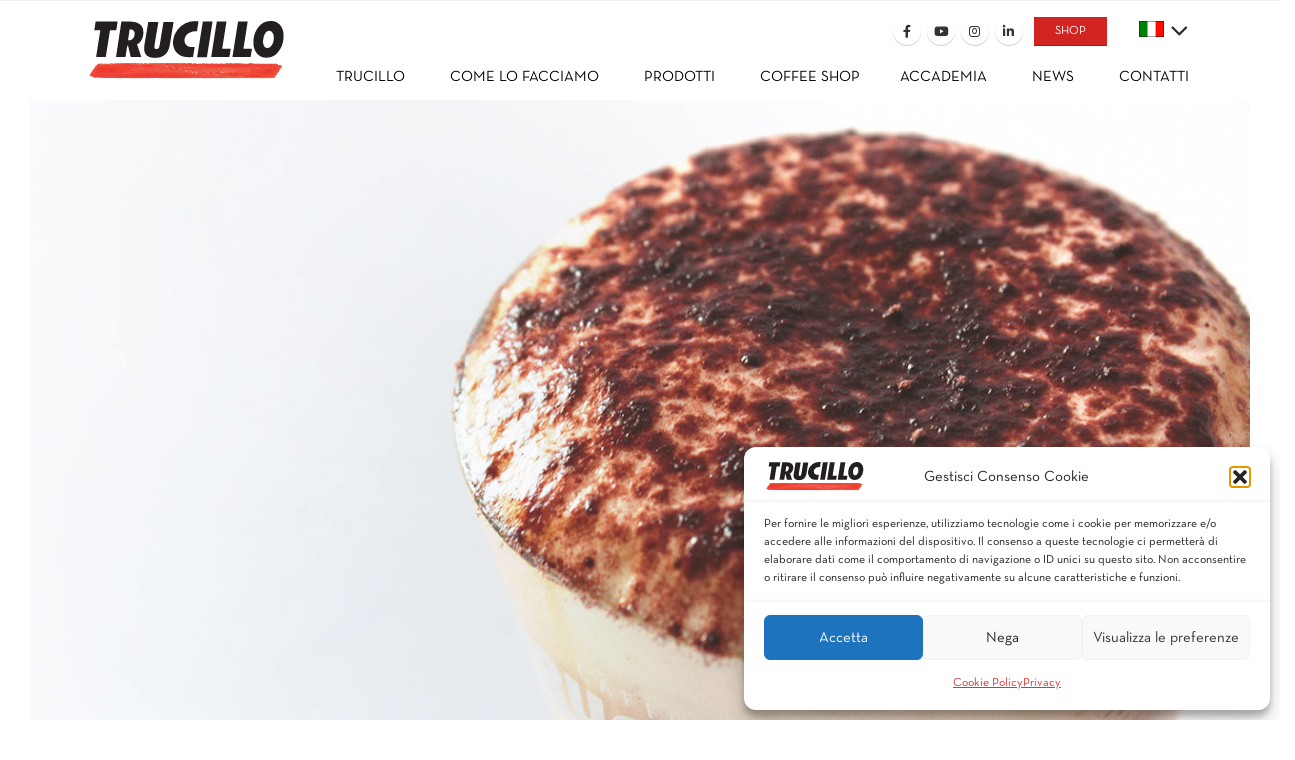

--- FILE ---
content_type: text/html; charset=UTF-8
request_url: https://www.trucillo.it/tipo/caffe-caldi/
body_size: 31767
content:
	<!DOCTYPE html>
	<html class=""  lang="it-IT">
	<head>
		<meta http-equiv="X-UA-Compatible" content="IE=edge" />
		<meta http-equiv="Content-Type" content="text/html; charset=UTF-8" />
		<meta name="viewport" content="width=device-width, initial-scale=1, minimum-scale=1" />

		<link rel="profile" href="https://gmpg.org/xfn/11" />
		<link rel="pingback" href="https://www.trucillo.it/xmlrpc.php" />
		<meta name='robots' content='index, follow, max-image-preview:large, max-snippet:-1, max-video-preview:-1' />
<link rel="alternate" href="https://www.trucillo.it/tipo/caffe-caldi/" hreflang="it" />
<link rel="alternate" href="https://www.trucillo.it/en/tipo/hot-coffee/" hreflang="en" />

	<!-- This site is optimized with the Yoast SEO plugin v26.8 - https://yoast.com/product/yoast-seo-wordpress/ -->
	<title>Caffè Caldi Archives - Trucillo</title>
	<link rel="canonical" href="https://www.trucillo.it/tipo/caffe-caldi/" />
	<meta property="og:locale" content="it_IT" />
	<meta property="og:locale:alternate" content="en_GB" />
	<meta property="og:type" content="article" />
	<meta property="og:title" content="Caffè Caldi Archives - Trucillo" />
	<meta property="og:url" content="https://www.trucillo.it/tipo/caffe-caldi/" />
	<meta property="og:site_name" content="Trucillo" />
	<meta name="twitter:card" content="summary_large_image" />
	<script type="application/ld+json" class="yoast-schema-graph">{"@context":"https://schema.org","@graph":[{"@type":"CollectionPage","@id":"https://www.trucillo.it/tipo/caffe-caldi/","url":"https://www.trucillo.it/tipo/caffe-caldi/","name":"Caffè Caldi Archives - Trucillo","isPartOf":{"@id":"https://www.trucillo.it/#website"},"primaryImageOfPage":{"@id":"https://www.trucillo.it/tipo/caffe-caldi/#primaryimage"},"image":{"@id":"https://www.trucillo.it/tipo/caffe-caldi/#primaryimage"},"thumbnailUrl":"https://www.trucillo.it/wp-content/uploads/2022/09/marocchino.jpg","breadcrumb":{"@id":"https://www.trucillo.it/tipo/caffe-caldi/#breadcrumb"},"inLanguage":"it-IT"},{"@type":"ImageObject","inLanguage":"it-IT","@id":"https://www.trucillo.it/tipo/caffe-caldi/#primaryimage","url":"https://www.trucillo.it/wp-content/uploads/2022/09/marocchino.jpg","contentUrl":"https://www.trucillo.it/wp-content/uploads/2022/09/marocchino.jpg","width":1280,"height":800},{"@type":"BreadcrumbList","@id":"https://www.trucillo.it/tipo/caffe-caldi/#breadcrumb","itemListElement":[{"@type":"ListItem","position":1,"name":"Home","item":"https://www.trucillo.it/"},{"@type":"ListItem","position":2,"name":"Caffè Caldi"}]},{"@type":"WebSite","@id":"https://www.trucillo.it/#website","url":"https://www.trucillo.it/","name":"Trucillo","description":"Caffè italiano","potentialAction":[{"@type":"SearchAction","target":{"@type":"EntryPoint","urlTemplate":"https://www.trucillo.it/?s={search_term_string}"},"query-input":{"@type":"PropertyValueSpecification","valueRequired":true,"valueName":"search_term_string"}}],"inLanguage":"it-IT"}]}</script>
	<!-- / Yoast SEO plugin. -->


<link rel='dns-prefetch' href='//maps.googleapis.com' />
<link rel="alternate" type="application/rss+xml" title="Trucillo &raquo; Feed" href="https://www.trucillo.it/feed/" />
<link rel="alternate" type="application/rss+xml" title="Feed Trucillo &raquo; Caffè Caldi Categoria" href="https://www.trucillo.it/tipo/caffe-caldi/feed/" />
		<link rel="shortcut icon" href="//www.trucillo.it/wp-content/uploads/2021/06/trucillo_favicon.png" type="image/x-icon" />
				<link rel="apple-touch-icon" href="//www.trucillo.it/wp-content/uploads/2021/06/trucillo_favicon.png" />
				<link rel="apple-touch-icon" sizes="120x120" href="//www.trucillo.it/wp-content/uploads/2021/06/trucillo_favicon.png" />
				<link rel="apple-touch-icon" sizes="76x76" href="//www.trucillo.it/wp-content/uploads/2021/06/trucillo_favicon.png" />
				<link rel="apple-touch-icon" sizes="152x152" href="//www.trucillo.it/wp-content/uploads/2021/06/trucillo_favicon.png" />
		<style id='wp-img-auto-sizes-contain-inline-css'>
img:is([sizes=auto i],[sizes^="auto," i]){contain-intrinsic-size:3000px 1500px}
/*# sourceURL=wp-img-auto-sizes-contain-inline-css */
</style>
<style id='cf-frontend-style-inline-css'>
@font-face {
	font-family: 'Neutraface Condensed';
	font-weight: 400;
	src: url('https://www.trucillo.it/wp-content/uploads/2024/03/Neutraface-Condensed-Medium.otf') format('OpenType');
}
@font-face {
	font-family: 'Monospace';
	font-weight: 400;
	src: url('https://www.trucillo.it/wp-content/uploads/2024/03/monospace-821-bt.ttf') format('truetype');
}
@font-face {
	font-family: 'Rochoes';
	font-weight: 400;
	src: url('https://www.trucillo.it/wp-content/uploads/2024/03/Rochoes.otf') format('OpenType');
}
/*# sourceURL=cf-frontend-style-inline-css */
</style>
<link rel='stylesheet' id='sbi_styles-css' href='https://www.trucillo.it/wp-content/plugins/instagram-feed/css/sbi-styles.min.css?ver=6.10.0' media='all' />
<style id='classic-theme-styles-inline-css'>
/*! This file is auto-generated */
.wp-block-button__link{color:#fff;background-color:#32373c;border-radius:9999px;box-shadow:none;text-decoration:none;padding:calc(.667em + 2px) calc(1.333em + 2px);font-size:1.125em}.wp-block-file__button{background:#32373c;color:#fff;text-decoration:none}
/*# sourceURL=/wp-includes/css/classic-themes.min.css */
</style>
<link rel='stylesheet' id='activecampaign-form-block-css' href='https://www.trucillo.it/wp-content/plugins/activecampaign-subscription-forms/activecampaign-form-block/build/style-index.css?ver=1767967366' media='all' />
<style id='global-styles-inline-css'>
:root{--wp--preset--aspect-ratio--square: 1;--wp--preset--aspect-ratio--4-3: 4/3;--wp--preset--aspect-ratio--3-4: 3/4;--wp--preset--aspect-ratio--3-2: 3/2;--wp--preset--aspect-ratio--2-3: 2/3;--wp--preset--aspect-ratio--16-9: 16/9;--wp--preset--aspect-ratio--9-16: 9/16;--wp--preset--color--black: #000000;--wp--preset--color--cyan-bluish-gray: #abb8c3;--wp--preset--color--white: #ffffff;--wp--preset--color--pale-pink: #f78da7;--wp--preset--color--vivid-red: #cf2e2e;--wp--preset--color--luminous-vivid-orange: #ff6900;--wp--preset--color--luminous-vivid-amber: #fcb900;--wp--preset--color--light-green-cyan: #7bdcb5;--wp--preset--color--vivid-green-cyan: #00d084;--wp--preset--color--pale-cyan-blue: #8ed1fc;--wp--preset--color--vivid-cyan-blue: #0693e3;--wp--preset--color--vivid-purple: #9b51e0;--wp--preset--color--primary: var(--porto-primary-color);--wp--preset--color--secondary: var(--porto-secondary-color);--wp--preset--color--tertiary: var(--porto-tertiary-color);--wp--preset--color--quaternary: var(--porto-quaternary-color);--wp--preset--color--dark: var(--porto-dark-color);--wp--preset--color--light: var(--porto-light-color);--wp--preset--color--primary-hover: var(--porto-primary-light-5);--wp--preset--gradient--vivid-cyan-blue-to-vivid-purple: linear-gradient(135deg,rgb(6,147,227) 0%,rgb(155,81,224) 100%);--wp--preset--gradient--light-green-cyan-to-vivid-green-cyan: linear-gradient(135deg,rgb(122,220,180) 0%,rgb(0,208,130) 100%);--wp--preset--gradient--luminous-vivid-amber-to-luminous-vivid-orange: linear-gradient(135deg,rgb(252,185,0) 0%,rgb(255,105,0) 100%);--wp--preset--gradient--luminous-vivid-orange-to-vivid-red: linear-gradient(135deg,rgb(255,105,0) 0%,rgb(207,46,46) 100%);--wp--preset--gradient--very-light-gray-to-cyan-bluish-gray: linear-gradient(135deg,rgb(238,238,238) 0%,rgb(169,184,195) 100%);--wp--preset--gradient--cool-to-warm-spectrum: linear-gradient(135deg,rgb(74,234,220) 0%,rgb(151,120,209) 20%,rgb(207,42,186) 40%,rgb(238,44,130) 60%,rgb(251,105,98) 80%,rgb(254,248,76) 100%);--wp--preset--gradient--blush-light-purple: linear-gradient(135deg,rgb(255,206,236) 0%,rgb(152,150,240) 100%);--wp--preset--gradient--blush-bordeaux: linear-gradient(135deg,rgb(254,205,165) 0%,rgb(254,45,45) 50%,rgb(107,0,62) 100%);--wp--preset--gradient--luminous-dusk: linear-gradient(135deg,rgb(255,203,112) 0%,rgb(199,81,192) 50%,rgb(65,88,208) 100%);--wp--preset--gradient--pale-ocean: linear-gradient(135deg,rgb(255,245,203) 0%,rgb(182,227,212) 50%,rgb(51,167,181) 100%);--wp--preset--gradient--electric-grass: linear-gradient(135deg,rgb(202,248,128) 0%,rgb(113,206,126) 100%);--wp--preset--gradient--midnight: linear-gradient(135deg,rgb(2,3,129) 0%,rgb(40,116,252) 100%);--wp--preset--font-size--small: 13px;--wp--preset--font-size--medium: 20px;--wp--preset--font-size--large: 36px;--wp--preset--font-size--x-large: 42px;--wp--preset--spacing--20: 0.44rem;--wp--preset--spacing--30: 0.67rem;--wp--preset--spacing--40: 1rem;--wp--preset--spacing--50: 1.5rem;--wp--preset--spacing--60: 2.25rem;--wp--preset--spacing--70: 3.38rem;--wp--preset--spacing--80: 5.06rem;--wp--preset--shadow--natural: 6px 6px 9px rgba(0, 0, 0, 0.2);--wp--preset--shadow--deep: 12px 12px 50px rgba(0, 0, 0, 0.4);--wp--preset--shadow--sharp: 6px 6px 0px rgba(0, 0, 0, 0.2);--wp--preset--shadow--outlined: 6px 6px 0px -3px rgb(255, 255, 255), 6px 6px rgb(0, 0, 0);--wp--preset--shadow--crisp: 6px 6px 0px rgb(0, 0, 0);}:where(.is-layout-flex){gap: 0.5em;}:where(.is-layout-grid){gap: 0.5em;}body .is-layout-flex{display: flex;}.is-layout-flex{flex-wrap: wrap;align-items: center;}.is-layout-flex > :is(*, div){margin: 0;}body .is-layout-grid{display: grid;}.is-layout-grid > :is(*, div){margin: 0;}:where(.wp-block-columns.is-layout-flex){gap: 2em;}:where(.wp-block-columns.is-layout-grid){gap: 2em;}:where(.wp-block-post-template.is-layout-flex){gap: 1.25em;}:where(.wp-block-post-template.is-layout-grid){gap: 1.25em;}.has-black-color{color: var(--wp--preset--color--black) !important;}.has-cyan-bluish-gray-color{color: var(--wp--preset--color--cyan-bluish-gray) !important;}.has-white-color{color: var(--wp--preset--color--white) !important;}.has-pale-pink-color{color: var(--wp--preset--color--pale-pink) !important;}.has-vivid-red-color{color: var(--wp--preset--color--vivid-red) !important;}.has-luminous-vivid-orange-color{color: var(--wp--preset--color--luminous-vivid-orange) !important;}.has-luminous-vivid-amber-color{color: var(--wp--preset--color--luminous-vivid-amber) !important;}.has-light-green-cyan-color{color: var(--wp--preset--color--light-green-cyan) !important;}.has-vivid-green-cyan-color{color: var(--wp--preset--color--vivid-green-cyan) !important;}.has-pale-cyan-blue-color{color: var(--wp--preset--color--pale-cyan-blue) !important;}.has-vivid-cyan-blue-color{color: var(--wp--preset--color--vivid-cyan-blue) !important;}.has-vivid-purple-color{color: var(--wp--preset--color--vivid-purple) !important;}.has-black-background-color{background-color: var(--wp--preset--color--black) !important;}.has-cyan-bluish-gray-background-color{background-color: var(--wp--preset--color--cyan-bluish-gray) !important;}.has-white-background-color{background-color: var(--wp--preset--color--white) !important;}.has-pale-pink-background-color{background-color: var(--wp--preset--color--pale-pink) !important;}.has-vivid-red-background-color{background-color: var(--wp--preset--color--vivid-red) !important;}.has-luminous-vivid-orange-background-color{background-color: var(--wp--preset--color--luminous-vivid-orange) !important;}.has-luminous-vivid-amber-background-color{background-color: var(--wp--preset--color--luminous-vivid-amber) !important;}.has-light-green-cyan-background-color{background-color: var(--wp--preset--color--light-green-cyan) !important;}.has-vivid-green-cyan-background-color{background-color: var(--wp--preset--color--vivid-green-cyan) !important;}.has-pale-cyan-blue-background-color{background-color: var(--wp--preset--color--pale-cyan-blue) !important;}.has-vivid-cyan-blue-background-color{background-color: var(--wp--preset--color--vivid-cyan-blue) !important;}.has-vivid-purple-background-color{background-color: var(--wp--preset--color--vivid-purple) !important;}.has-black-border-color{border-color: var(--wp--preset--color--black) !important;}.has-cyan-bluish-gray-border-color{border-color: var(--wp--preset--color--cyan-bluish-gray) !important;}.has-white-border-color{border-color: var(--wp--preset--color--white) !important;}.has-pale-pink-border-color{border-color: var(--wp--preset--color--pale-pink) !important;}.has-vivid-red-border-color{border-color: var(--wp--preset--color--vivid-red) !important;}.has-luminous-vivid-orange-border-color{border-color: var(--wp--preset--color--luminous-vivid-orange) !important;}.has-luminous-vivid-amber-border-color{border-color: var(--wp--preset--color--luminous-vivid-amber) !important;}.has-light-green-cyan-border-color{border-color: var(--wp--preset--color--light-green-cyan) !important;}.has-vivid-green-cyan-border-color{border-color: var(--wp--preset--color--vivid-green-cyan) !important;}.has-pale-cyan-blue-border-color{border-color: var(--wp--preset--color--pale-cyan-blue) !important;}.has-vivid-cyan-blue-border-color{border-color: var(--wp--preset--color--vivid-cyan-blue) !important;}.has-vivid-purple-border-color{border-color: var(--wp--preset--color--vivid-purple) !important;}.has-vivid-cyan-blue-to-vivid-purple-gradient-background{background: var(--wp--preset--gradient--vivid-cyan-blue-to-vivid-purple) !important;}.has-light-green-cyan-to-vivid-green-cyan-gradient-background{background: var(--wp--preset--gradient--light-green-cyan-to-vivid-green-cyan) !important;}.has-luminous-vivid-amber-to-luminous-vivid-orange-gradient-background{background: var(--wp--preset--gradient--luminous-vivid-amber-to-luminous-vivid-orange) !important;}.has-luminous-vivid-orange-to-vivid-red-gradient-background{background: var(--wp--preset--gradient--luminous-vivid-orange-to-vivid-red) !important;}.has-very-light-gray-to-cyan-bluish-gray-gradient-background{background: var(--wp--preset--gradient--very-light-gray-to-cyan-bluish-gray) !important;}.has-cool-to-warm-spectrum-gradient-background{background: var(--wp--preset--gradient--cool-to-warm-spectrum) !important;}.has-blush-light-purple-gradient-background{background: var(--wp--preset--gradient--blush-light-purple) !important;}.has-blush-bordeaux-gradient-background{background: var(--wp--preset--gradient--blush-bordeaux) !important;}.has-luminous-dusk-gradient-background{background: var(--wp--preset--gradient--luminous-dusk) !important;}.has-pale-ocean-gradient-background{background: var(--wp--preset--gradient--pale-ocean) !important;}.has-electric-grass-gradient-background{background: var(--wp--preset--gradient--electric-grass) !important;}.has-midnight-gradient-background{background: var(--wp--preset--gradient--midnight) !important;}.has-small-font-size{font-size: var(--wp--preset--font-size--small) !important;}.has-medium-font-size{font-size: var(--wp--preset--font-size--medium) !important;}.has-large-font-size{font-size: var(--wp--preset--font-size--large) !important;}.has-x-large-font-size{font-size: var(--wp--preset--font-size--x-large) !important;}
:where(.wp-block-post-template.is-layout-flex){gap: 1.25em;}:where(.wp-block-post-template.is-layout-grid){gap: 1.25em;}
:where(.wp-block-term-template.is-layout-flex){gap: 1.25em;}:where(.wp-block-term-template.is-layout-grid){gap: 1.25em;}
:where(.wp-block-columns.is-layout-flex){gap: 2em;}:where(.wp-block-columns.is-layout-grid){gap: 2em;}
:root :where(.wp-block-pullquote){font-size: 1.5em;line-height: 1.6;}
/*# sourceURL=global-styles-inline-css */
</style>
<link rel='stylesheet' id='contact-form-7-css' href='https://www.trucillo.it/wp-content/plugins/contact-form-7/includes/css/styles.css?ver=6.1.4' media='all' />
<link rel='stylesheet' id='cmplz-general-css' href='https://www.trucillo.it/wp-content/plugins/complianz-gdpr/assets/css/cookieblocker.min.css?ver=1767968474' media='all' />
<link rel='stylesheet' id='elementor-frontend-css' href='https://www.trucillo.it/wp-content/uploads/elementor/css/custom-frontend.min.css?ver=1769015051' media='all' />
<link rel='stylesheet' id='widget-image-css' href='https://www.trucillo.it/wp-content/plugins/elementor/assets/css/widget-image.min.css?ver=3.34.2' media='all' />
<link rel='stylesheet' id='e-popup-css' href='https://www.trucillo.it/wp-content/plugins/elementor-pro/assets/css/conditionals/popup.min.css?ver=3.34.1' media='all' />
<link rel='stylesheet' id='elementor-icons-css' href='https://www.trucillo.it/wp-content/plugins/elementor/assets/lib/eicons/css/elementor-icons.min.css?ver=5.46.0' media='all' />
<link rel='stylesheet' id='elementor-post-11-css' href='https://www.trucillo.it/wp-content/uploads/elementor/css/post-11.css?ver=1769015051' media='all' />
<link rel='stylesheet' id='sbistyles-css' href='https://www.trucillo.it/wp-content/plugins/instagram-feed/css/sbi-styles.min.css?ver=6.10.0' media='all' />
<link rel='stylesheet' id='elementor-post-12807-css' href='https://www.trucillo.it/wp-content/uploads/elementor/css/post-12807.css?ver=1769015052' media='all' />
<link rel='stylesheet' id='ubermenu-css' href='https://www.trucillo.it/wp-content/plugins/ubermenu/pro/assets/css/ubermenu.min.css?ver=3.5' media='all' />
<link rel='stylesheet' id='ubermenu-font-awesome-all-css' href='https://www.trucillo.it/wp-content/plugins/ubermenu/assets/fontawesome/css/all.min.css?ver=6.9' media='all' />
<link rel='stylesheet' id='sib-front-css-css' href='https://www.trucillo.it/wp-content/plugins/mailin/css/mailin-front.css?ver=6.9' media='all' />
<link rel='stylesheet' id='porto-css-vars-css' href='https://www.trucillo.it/wp-content/uploads/porto_styles/theme_css_vars.css?ver=7.7.2' media='all' />
<link rel='stylesheet' id='bootstrap-css' href='https://www.trucillo.it/wp-content/uploads/porto_styles/bootstrap.css?ver=7.7.2' media='all' />
<link rel='stylesheet' id='porto-plugins-css' href='https://www.trucillo.it/wp-content/themes/porto/css/plugins.css?ver=7.7.2' media='all' />
<link rel='stylesheet' id='porto-theme-css' href='https://www.trucillo.it/wp-content/themes/porto/css/theme.css?ver=7.7.2' media='all' />
<link rel='stylesheet' id='porto-blog-legacy-css' href='https://www.trucillo.it/wp-content/themes/porto/css/part/blog-legacy.css?ver=7.7.2' media='all' />
<link rel='stylesheet' id='porto-header-legacy-css' href='https://www.trucillo.it/wp-content/themes/porto/css/part/header-legacy.css?ver=7.7.2' media='all' />
<link rel='stylesheet' id='porto-footer-legacy-css' href='https://www.trucillo.it/wp-content/themes/porto/css/part/footer-legacy.css?ver=7.7.2' media='all' />
<link rel='stylesheet' id='porto-nav-panel-css' href='https://www.trucillo.it/wp-content/themes/porto/css/part/nav-panel.css?ver=7.7.2' media='all' />
<link rel='stylesheet' id='porto-media-mobile-sidebar-css' href='https://www.trucillo.it/wp-content/themes/porto/css/part/media-mobile-sidebar.css?ver=7.7.2' media='(max-width:991px)' />
<link rel='stylesheet' id='porto-theme-portfolio-css' href='https://www.trucillo.it/wp-content/themes/porto/css/theme_portfolio.css?ver=7.7.2' media='all' />
<link rel='stylesheet' id='porto-theme-member-css' href='https://www.trucillo.it/wp-content/themes/porto/css/theme_member.css?ver=7.7.2' media='all' />
<link rel='stylesheet' id='porto-shortcodes-css' href='https://www.trucillo.it/wp-content/uploads/porto_styles/shortcodes.css?ver=7.7.2' media='all' />
<link rel='stylesheet' id='porto-theme-elementor-css' href='https://www.trucillo.it/wp-content/themes/porto/css/theme_elementor.css?ver=7.7.2' media='all' />
<link rel='stylesheet' id='porto-dynamic-style-css' href='https://www.trucillo.it/wp-content/uploads/porto_styles/dynamic_style.css?ver=7.7.2' media='all' />
<link rel='stylesheet' id='porto-type-builder-css' href='https://www.trucillo.it/wp-content/plugins/porto-functionality/builders/assets/type-builder.css?ver=3.7.2' media='all' />
<link rel='stylesheet' id='porto-style-css' href='https://www.trucillo.it/wp-content/themes/porto/style.css?ver=7.7.2' media='all' />
<style id='porto-style-inline-css'>
.side-header-narrow-bar-logo{max-width:170px}#header,.sticky-header .header-main.sticky{border-top:3px solid #ededed}@media (min-width:992px){}.page-top .page-title-wrap{line-height:0}.page-top .page-title:not(.b-none):after{content:'';position:absolute;width:100%;left:0;border-bottom:5px solid var(--porto-primary-color);bottom:-32px}@media (min-width:1500px){.left-sidebar.col-lg-3,.right-sidebar.col-lg-3{width:20%}.main-content.col-lg-9{width:80%}.main-content.col-lg-6{width:60%}}.post-type-archive-prodotti>div>#main>div.container div.container div.prodotti a .titolo,.post-type-archive-prodotti>div>#main>div.container-fluid div.container div.prodotti a .titolo,.tax-categoria>div>#main>div.container div.container div.prodotti a .titolo,.tax-categoria>div>#main>div.container-fluid div.container div.prodotti a .titolo{color:#000;font-weight:100!important;letter-spacing:5px}.step-section{background:linear-gradient(to bottom,#D12420 46%,#fff 46%)!important}.footer-wrapper .contatti>.telefoni,.footer-wrapper .contatti>.indirizzi{font-size:16px!important;margin-bottom:20px}#header .header-right .header-right-top a.btn{padding:5px 20px;font-size:12px}.ubermenu .ubermenu-content-align-center{text-align:left}.elementor-324 .elementor-element.elementor-element-ce19792{text-align:left;z-index:1}
/*# sourceURL=porto-style-inline-css */
</style>
<link rel='stylesheet' id='styles-child-css' href='https://www.trucillo.it/wp-content/themes/trucillo/style.css?ver=6.9' media='all' />
<link rel='stylesheet' id='lr-style-css' href='https://www.trucillo.it/wp-content/themes/trucillo/assets/css/trucillo.front.css?ver=1769088049' media='all' />
<link rel='stylesheet' id='uicons-regular-rounded-css' href='https://www.trucillo.it/wp-content/themes/trucillo/assets/uicons-regular-rounded/css/uicons-regular-rounded.css?ver=1769088049' media='all' />
<script src="https://www.trucillo.it/wp-includes/js/jquery/jquery.min.js?ver=3.7.1" id="jquery-core-js"></script>
<script src="https://www.trucillo.it/wp-includes/js/jquery/jquery-migrate.min.js?ver=3.4.1" id="jquery-migrate-js"></script>
<script id="sib-front-js-js-extra">
var sibErrMsg = {"invalidMail":"Please fill out valid email address","requiredField":"Please fill out required fields","invalidDateFormat":"Please fill out valid date format","invalidSMSFormat":"Please fill out valid phone number"};
var ajax_sib_front_object = {"ajax_url":"https://www.trucillo.it/wp-admin/admin-ajax.php","ajax_nonce":"85158a1ef7","flag_url":"https://www.trucillo.it/wp-content/plugins/mailin/img/flags/"};
//# sourceURL=sib-front-js-js-extra
</script>
<script src="https://www.trucillo.it/wp-content/plugins/mailin/js/mailin-front.js?ver=1769003218" id="sib-front-js-js"></script>
<link rel="https://api.w.org/" href="https://www.trucillo.it/wp-json/" /><link rel="EditURI" type="application/rsd+xml" title="RSD" href="https://www.trucillo.it/xmlrpc.php?rsd" />
<style id="ubermenu-custom-generated-css">
/** Font Awesome 4 Compatibility **/
.fa{font-style:normal;font-variant:normal;font-weight:normal;font-family:FontAwesome;}

/** UberMenu Responsive Styles (Breakpoint Setting) **/
@media screen and (min-width: 993px){
  .ubermenu{ display:block !important; } .ubermenu-responsive .ubermenu-item.ubermenu-hide-desktop{ display:none !important; } .ubermenu-responsive.ubermenu-retractors-responsive .ubermenu-retractor-mobile{ display:none; }   /* Force current submenu always open but below others */ .ubermenu-force-current-submenu .ubermenu-item-level-0.ubermenu-current-menu-item > .ubermenu-submenu-drop, .ubermenu-force-current-submenu .ubermenu-item-level-0.ubermenu-current-menu-ancestor > .ubermenu-submenu-drop {     display: block!important;     opacity: 1!important;     visibility: visible!important;     margin: 0!important;     top: auto!important;     height: auto;     z-index:19; }   /* Invert Horizontal menu to make subs go up */ .ubermenu-invert.ubermenu-horizontal .ubermenu-item-level-0 > .ubermenu-submenu-drop{      top:auto;      bottom:100%; } .ubermenu-invert.ubermenu-horizontal.ubermenu-sub-indicators .ubermenu-item-level-0.ubermenu-has-submenu-drop > .ubermenu-target > .ubermenu-sub-indicator{ transform:rotate(180deg); } /* Make second level flyouts fly up */ .ubermenu-invert.ubermenu-horizontal .ubermenu-submenu .ubermenu-item.ubermenu-active > .ubermenu-submenu-type-flyout{     top:auto;     bottom:0; } /* Clip the submenus properly when inverted */ .ubermenu-invert.ubermenu-horizontal .ubermenu-item-level-0 > .ubermenu-submenu-drop{     clip: rect(-5000px,5000px,auto,-5000px); }    /* Invert Vertical menu to make subs go left */ .ubermenu-invert.ubermenu-vertical .ubermenu-item-level-0 > .ubermenu-submenu-drop{   right:100%;   left:auto; } .ubermenu-invert.ubermenu-vertical.ubermenu-sub-indicators .ubermenu-item-level-0.ubermenu-item-has-children > .ubermenu-target > .ubermenu-sub-indicator{   right:auto;   left:10px; transform:rotate(90deg); } .ubermenu-vertical.ubermenu-invert .ubermenu-item > .ubermenu-submenu-drop {   clip: rect(-5000px,5000px,5000px,-5000px); } /* Vertical Flyout > Flyout */ .ubermenu-vertical.ubermenu-invert.ubermenu-sub-indicators .ubermenu-has-submenu-drop > .ubermenu-target{   padding-left:25px; } .ubermenu-vertical.ubermenu-invert .ubermenu-item > .ubermenu-target > .ubermenu-sub-indicator {   right:auto;   left:10px;   transform:rotate(90deg); } .ubermenu-vertical.ubermenu-invert .ubermenu-item > .ubermenu-submenu-drop.ubermenu-submenu-type-flyout, .ubermenu-vertical.ubermenu-invert .ubermenu-submenu-type-flyout > .ubermenu-item > .ubermenu-submenu-drop {   right: 100%;   left: auto; }  .ubermenu-responsive-toggle{ display:none; }
}
@media screen and (max-width: 992px){
   .ubermenu-responsive-toggle, .ubermenu-sticky-toggle-wrapper { display: block; }  .ubermenu-responsive{ width:100%; max-height:500px; visibility:visible; overflow:visible;  -webkit-transition:max-height 1s ease-in; transition:max-height .3s ease-in; } .ubermenu-responsive.ubermenu-items-align-center{     text-align:left; } .ubermenu-responsive.ubermenu{ margin:0; } .ubermenu-responsive.ubermenu .ubermenu-nav{ display:block; }  .ubermenu-responsive.ubermenu-responsive-nocollapse, .ubermenu-repsonsive.ubermenu-no-transitions{ display:block; max-height:none; }  .ubermenu-responsive.ubermenu-responsive-collapse{ max-height:none; visibility:visible; overflow:visible; } .ubermenu-responsive.ubermenu-responsive-collapse{ max-height:0; overflow:hidden !important; visibility:hidden; } .ubermenu-responsive.ubermenu-in-transition, .ubermenu-responsive.ubermenu-in-transition .ubermenu-nav{ overflow:hidden !important; visibility:visible; } .ubermenu-responsive.ubermenu-responsive-collapse:not(.ubermenu-in-transition){ border-top-width:0; border-bottom-width:0; } .ubermenu-responsive.ubermenu-responsive-collapse .ubermenu-item .ubermenu-submenu{ display:none; }  .ubermenu-responsive .ubermenu-item-level-0{ width:50%; } .ubermenu-responsive.ubermenu-responsive-single-column .ubermenu-item-level-0{ float:none; clear:both; width:100%; } .ubermenu-responsive .ubermenu-item.ubermenu-item-level-0 > .ubermenu-target{ border:none; box-shadow:none; } .ubermenu-responsive .ubermenu-item.ubermenu-has-submenu-flyout{ position:static; } .ubermenu-responsive.ubermenu-sub-indicators .ubermenu-submenu-type-flyout .ubermenu-has-submenu-drop > .ubermenu-target > .ubermenu-sub-indicator{ transform:rotate(0); right:10px; left:auto; } .ubermenu-responsive .ubermenu-nav .ubermenu-item .ubermenu-submenu.ubermenu-submenu-drop{ width:100%; min-width:100%; max-width:100%; top:auto; left:0 !important; } .ubermenu-responsive.ubermenu-has-border .ubermenu-nav .ubermenu-item .ubermenu-submenu.ubermenu-submenu-drop{ left: -1px !important; /* For borders */ } .ubermenu-responsive .ubermenu-submenu.ubermenu-submenu-type-mega > .ubermenu-item.ubermenu-column{ min-height:0; border-left:none;  float:left; /* override left/center/right content alignment */ display:block; } .ubermenu-responsive .ubermenu-item.ubermenu-active > .ubermenu-submenu.ubermenu-submenu-type-mega{     max-height:none;     height:auto;/*prevent overflow scrolling since android is still finicky*/     overflow:visible; } .ubermenu-responsive.ubermenu-transition-slide .ubermenu-item.ubermenu-in-transition > .ubermenu-submenu-drop{ max-height:1000px; /* because of slide transition */ } .ubermenu .ubermenu-submenu-type-flyout .ubermenu-submenu-type-mega{ min-height:0; } .ubermenu.ubermenu-responsive .ubermenu-column, .ubermenu.ubermenu-responsive .ubermenu-column-auto{ min-width:50%; } .ubermenu.ubermenu-responsive .ubermenu-autoclear > .ubermenu-column{ clear:none; } .ubermenu.ubermenu-responsive .ubermenu-column:nth-of-type(2n+1){ clear:both; } .ubermenu.ubermenu-responsive .ubermenu-submenu-retractor-top:not(.ubermenu-submenu-retractor-top-2) .ubermenu-column:nth-of-type(2n+1){ clear:none; } .ubermenu.ubermenu-responsive .ubermenu-submenu-retractor-top:not(.ubermenu-submenu-retractor-top-2) .ubermenu-column:nth-of-type(2n+2){ clear:both; }  .ubermenu-responsive-single-column-subs .ubermenu-submenu .ubermenu-item { float: none; clear: both; width: 100%; min-width: 100%; }   .ubermenu.ubermenu-responsive .ubermenu-tabs, .ubermenu.ubermenu-responsive .ubermenu-tabs-group, .ubermenu.ubermenu-responsive .ubermenu-tab, .ubermenu.ubermenu-responsive .ubermenu-tab-content-panel{ /** TABS SHOULD BE 100%  ACCORDION */ width:100%; min-width:100%; max-width:100%; left:0; } .ubermenu.ubermenu-responsive .ubermenu-tabs, .ubermenu.ubermenu-responsive .ubermenu-tab-content-panel{ min-height:0 !important;/* Override Inline Style from JS */ } .ubermenu.ubermenu-responsive .ubermenu-tabs{ z-index:15; } .ubermenu.ubermenu-responsive .ubermenu-tab-content-panel{ z-index:20; } /* Tab Layering */ .ubermenu-responsive .ubermenu-tab{ position:relative; } .ubermenu-responsive .ubermenu-tab.ubermenu-active{ position:relative; z-index:20; } .ubermenu-responsive .ubermenu-tab > .ubermenu-target{ border-width:0 0 1px 0; } .ubermenu-responsive.ubermenu-sub-indicators .ubermenu-tabs > .ubermenu-tabs-group > .ubermenu-tab.ubermenu-has-submenu-drop > .ubermenu-target > .ubermenu-sub-indicator{ transform:rotate(0); right:10px; left:auto; }  .ubermenu-responsive .ubermenu-tabs > .ubermenu-tabs-group > .ubermenu-tab > .ubermenu-tab-content-panel{ top:auto; border-width:1px; } .ubermenu-responsive .ubermenu-tab-layout-bottom > .ubermenu-tabs-group{ /*position:relative;*/ }   .ubermenu-reponsive .ubermenu-item-level-0 > .ubermenu-submenu-type-stack{ /* Top Level Stack Columns */ position:relative; }  .ubermenu-responsive .ubermenu-submenu-type-stack .ubermenu-column, .ubermenu-responsive .ubermenu-submenu-type-stack .ubermenu-column-auto{ /* Stack Columns */ width:100%; max-width:100%; }   .ubermenu-responsive .ubermenu-item-mini{ /* Mini items */ min-width:0; width:auto; float:left; clear:none !important; } .ubermenu-responsive .ubermenu-item.ubermenu-item-mini > a.ubermenu-target{ padding-left:20px; padding-right:20px; }   .ubermenu-responsive .ubermenu-item.ubermenu-hide-mobile{ /* Hiding items */ display:none !important; }  .ubermenu-responsive.ubermenu-hide-bkgs .ubermenu-submenu.ubermenu-submenu-bkg-img{ /** Hide Background Images in Submenu */ background-image:none; } .ubermenu.ubermenu-responsive .ubermenu-item-level-0.ubermenu-item-mini{ min-width:0; width:auto; } .ubermenu-vertical .ubermenu-item.ubermenu-item-level-0{ width:100%; } .ubermenu-vertical.ubermenu-sub-indicators .ubermenu-item-level-0.ubermenu-item-has-children > .ubermenu-target > .ubermenu-sub-indicator{ right:10px; left:auto; transform:rotate(0); } .ubermenu-vertical .ubermenu-item.ubermenu-item-level-0.ubermenu-relative.ubermenu-active > .ubermenu-submenu-drop.ubermenu-submenu-align-vertical_parent_item{     top:auto; }   .ubermenu.ubermenu-responsive .ubermenu-tabs{     position:static; } /* Tabs on Mobile with mouse (but not click) - leave space to hover off */ .ubermenu:not(.ubermenu-is-mobile):not(.ubermenu-submenu-indicator-closes) .ubermenu-submenu .ubermenu-tab[data-ubermenu-trigger="mouseover"] .ubermenu-tab-content-panel, .ubermenu:not(.ubermenu-is-mobile):not(.ubermenu-submenu-indicator-closes) .ubermenu-submenu .ubermenu-tab[data-ubermenu-trigger="hover_intent"] .ubermenu-tab-content-panel{     margin-left:6%; width:94%; min-width:94%; }  /* Sub indicator close visibility */ .ubermenu.ubermenu-submenu-indicator-closes .ubermenu-active > .ubermenu-target > .ubermenu-sub-indicator-close{ display:block; } .ubermenu.ubermenu-submenu-indicator-closes .ubermenu-active > .ubermenu-target > .ubermenu-sub-indicator{ display:none; }  .ubermenu-responsive-toggle{ display:block; }
}
@media screen and (max-width: 480px){
  .ubermenu.ubermenu-responsive .ubermenu-item-level-0{ width:100%; } .ubermenu.ubermenu-responsive .ubermenu-column, .ubermenu.ubermenu-responsive .ubermenu-column-auto{ min-width:100%; } .ubermenu .ubermenu-autocolumn:not(:first-child), .ubermenu .ubermenu-autocolumn:not(:first-child) .ubermenu-submenu-type-stack{     padding-top:0; } .ubermenu .ubermenu-autocolumn:not(:last-child), .ubermenu .ubermenu-autocolumn:not(:last-child) .ubermenu-submenu-type-stack{     padding-bottom:0; } .ubermenu .ubermenu-autocolumn > .ubermenu-submenu-type-stack > .ubermenu-item-normal:first-child{     margin-top:0; } 
}


/** UberMenu Custom Menu Styles (Customizer) **/
/* main */
 .ubermenu-main.ubermenu-transition-fade .ubermenu-item .ubermenu-submenu-drop { margin-top:0; }


/* Status: Loaded from Transient */

</style>			<style>.cmplz-hidden {
					display: none !important;
				}</style><!-- Google Tag Manager -->
<script>(function(w,d,s,l,i){w[l]=w[l]||[];w[l].push({'gtm.start':
new Date().getTime(),event:'gtm.js'});var f=d.getElementsByTagName(s)[0],
j=d.createElement(s),dl=l!='dataLayer'?'&l='+l:'';j.async=true;j.src=
'https://www.googletagmanager.com/gtm.js?id='+i+dl;f.parentNode.insertBefore(j,f);
})(window,document,'script','dataLayer','GTM-WCRHXKV');</script>
<!-- End Google Tag Manager -->		<script type="text/javascript" id="webfont-queue">
		WebFontConfig = {
			google: { families: [ 'Neutratext:400,500,600,700,800','Open+Sans:400,600,700' ] }
		};
		(function(d) {
			var wf = d.createElement('script'), s = d.scripts[d.scripts.length - 1];
			wf.src = 'https://www.trucillo.it/wp-content/themes/porto/js/libs/webfont.js';
			wf.async = true;
			s.parentNode.insertBefore(wf, s);
		})(document);</script>
		<meta name="generator" content="Elementor 3.34.2; features: additional_custom_breakpoints; settings: css_print_method-external, google_font-enabled, font_display-auto">
			<style>
				.e-con.e-parent:nth-of-type(n+4):not(.e-lazyloaded):not(.e-no-lazyload),
				.e-con.e-parent:nth-of-type(n+4):not(.e-lazyloaded):not(.e-no-lazyload) * {
					background-image: none !important;
				}
				@media screen and (max-height: 1024px) {
					.e-con.e-parent:nth-of-type(n+3):not(.e-lazyloaded):not(.e-no-lazyload),
					.e-con.e-parent:nth-of-type(n+3):not(.e-lazyloaded):not(.e-no-lazyload) * {
						background-image: none !important;
					}
				}
				@media screen and (max-height: 640px) {
					.e-con.e-parent:nth-of-type(n+2):not(.e-lazyloaded):not(.e-no-lazyload),
					.e-con.e-parent:nth-of-type(n+2):not(.e-lazyloaded):not(.e-no-lazyload) * {
						background-image: none !important;
					}
				}
			</style>
			<link rel="icon" href="https://www.trucillo.it/wp-content/uploads/2022/10/logo_trucillo.svg" sizes="32x32" />
<link rel="icon" href="https://www.trucillo.it/wp-content/uploads/2022/10/logo_trucillo.svg" sizes="192x192" />
<link rel="apple-touch-icon" href="https://www.trucillo.it/wp-content/uploads/2022/10/logo_trucillo.svg" />
<meta name="msapplication-TileImage" content="https://www.trucillo.it/wp-content/uploads/2022/10/logo_trucillo.svg" />
		<style id="wp-custom-css">
			.ubermenu-current_page_item .ubermenu-target-text, .ubermenu-current-menu-item .ubermenu-target-text {
	font-weight: bold;
}

.ubermenu-current-menu-ancestor > a .ubermenu-target-text {
	font-weight: bold;
}

.mobile-link-shop {
	position: absolute !important;
	padding: 15px 0 !important;
	top: 0 !important;
	right: 70px !important;
	width:45px !important;
}

.mobile-link-shop i {
	font-size: 20px !important;
	padding: 10px 6px !important;
	height: 40px !important;
	width: 37px !important;
}

@media (min-width: 993px) {
	.mobile-link-shop {
		display: none !important;
	}
}

header {
	display: flex;
	align-items: center;
}

header .header-main.header-body {
	width: 100%;
}

.lr-lang-switcher li:not(.current-lang) {
	position: absolute;
}

.post-type-archive-prodotti>div>#main>div.container div.container div.categorie, .post-type-archive-prodotti>div>#main>div.container-fluid div.container div.categorie, .tax-categoria>div>#main>div.container div.container div.categorie, .tax-categoria>div>#main>div.container-fluid div.container div.categorie {
    margin-top: 15px;
}

		</style>
			</head>
	<body data-cmplz=1 class="archive tax-tipo term-caffe-caldi term-54 wp-embed-responsive wp-theme-porto wp-child-theme-trucillo porto-breadcrumbs-bb full blog-1 elementor-default elementor-kit-11">
	<!-- Google Tag Manager (noscript) -->
<noscript><iframe src="https://www.googletagmanager.com/ns.html?id=GTM-WCRHXKV"
height="0" width="0" style="display:none;visibility:hidden"></iframe></noscript>
<!-- End Google Tag Manager (noscript) -->
	<div class="page-wrapper"><!-- page wrapper -->
		
											<!-- header wrapper -->
				<div class="header-wrapper">
										<header id="header" class="header-corporate header-10">
	
	<div class="header-main header-body" style="top: 0px;">
		<div id="main-menu">
			
<!-- UberMenu [Configuration:main] [Theme Loc:main_menu] [Integration:auto] -->
<a class="ubermenu-responsive-toggle ubermenu-responsive-toggle-main ubermenu-skin-none ubermenu-loc-main_menu ubermenu-responsive-toggle-content-align-left ubermenu-responsive-toggle-align-full ubermenu-responsive-toggle-icon-only " data-ubermenu-target="ubermenu-main-23-main_menu-2"><i class="fas fa-bars"></i></a><nav id="ubermenu-main-23-main_menu-2" class="ubermenu ubermenu-nojs ubermenu-main ubermenu-menu-23 ubermenu-loc-main_menu ubermenu-responsive ubermenu-responsive-single-column ubermenu-responsive-single-column-subs ubermenu-responsive-992 ubermenu-responsive-collapse ubermenu-horizontal ubermenu-transition-shift ubermenu-trigger-hover_intent ubermenu-skin-none  ubermenu-bar-align-full ubermenu-items-align-auto ubermenu-bound ubermenu-disable-submenu-scroll ubermenu-sub-indicators ubermenu-retractors-responsive ubermenu-submenu-indicator-closes"><ul id="ubermenu-nav-main-23-main_menu" class="ubermenu-nav"><li id="menu-item-23" class="scrapped-4 ubermenu-item ubermenu-item-type-custom ubermenu-item-object-custom ubermenu-item-has-children ubermenu-advanced-sub ubermenu-item-23 ubermenu-item-level-0 ubermenu-column ubermenu-column-auto ubermenu-has-submenu-drop ubermenu-has-submenu-mega" ><a class="ubermenu-target ubermenu-item-layout-default ubermenu-item-layout-text_only" href="/trucillo/" tabindex="0"><span class="ubermenu-target-title ubermenu-target-text">TRUCILLO</span><i class='ubermenu-sub-indicator fas fa-angle-down'></i></a><div  class="ubermenu-submenu ubermenu-submenu-id-23 ubermenu-submenu-type-auto ubermenu-submenu-type-mega ubermenu-submenu-drop ubermenu-submenu-align-full_width"  ><ul class="ubermenu-row ubermenu-row-id-37 ubermenu-autoclear "><li class="  ubermenu-item ubermenu-item-type-custom ubermenu-item-object-ubermenu-custom ubermenu-item-has-children ubermenu-item-34 ubermenu-item-level-2 ubermenu-column ubermenu-column-1-4 ubermenu-has-submenu-stack ubermenu-item-type-column ubermenu-column-id-34"><ul  class="ubermenu-submenu ubermenu-submenu-id-34 ubermenu-submenu-type-stack"  ><li id="menu-item-2467" class="ubermenu-item ubermenu-item-type-post_type ubermenu-item-object-page ubermenu-item-2467 ubermenu-item-auto ubermenu-item-normal ubermenu-item-level-3 ubermenu-column ubermenu-column-auto" ><a class="ubermenu-target ubermenu-target-with-image ubermenu-item-layout-default ubermenu-item-layout-image_above" href="https://www.trucillo.it/trucillo/"><img fetchpriority="high" class="ubermenu-image ubermenu-image-size-full" src="https://www.trucillo.it/wp-content/uploads/2022/08/CHI-SIAMO.jpg" srcset="https://www.trucillo.it/wp-content/uploads/2022/08/CHI-SIAMO.jpg 1140w, https://www.trucillo.it/wp-content/uploads/2022/08/CHI-SIAMO-1024x534.jpg 1024w, https://www.trucillo.it/wp-content/uploads/2022/08/CHI-SIAMO-768x401.jpg 768w, https://www.trucillo.it/wp-content/uploads/2022/08/CHI-SIAMO-640x334.jpg 640w, https://www.trucillo.it/wp-content/uploads/2022/08/CHI-SIAMO-400x209.jpg 400w, https://www.trucillo.it/wp-content/uploads/2022/08/CHI-SIAMO-367x192.jpg 367w" sizes="(max-width: 1140px) 100vw, 1140px" width="1140" height="595" alt="CHI SIAMO"  /><span class="ubermenu-target-title ubermenu-target-text">CHI SIAMO</span></a></li></ul></li><li class="  ubermenu-item ubermenu-item-type-custom ubermenu-item-object-ubermenu-custom ubermenu-item-has-children ubermenu-item-35 ubermenu-item-level-2 ubermenu-column ubermenu-column-1-4 ubermenu-has-submenu-stack ubermenu-item-type-column ubermenu-column-id-35"><ul  class="ubermenu-submenu ubermenu-submenu-id-35 ubermenu-submenu-type-stack"  ><li id="menu-item-52" class="ubermenu-item ubermenu-item-type-post_type ubermenu-item-object-page ubermenu-item-52 ubermenu-item-auto ubermenu-item-normal ubermenu-item-level-3 ubermenu-column ubermenu-column-auto" ><a class="ubermenu-target ubermenu-target-with-image ubermenu-item-layout-image_above" href="https://www.trucillo.it/trucillo/la-nostra-storia/"><img class="ubermenu-image ubermenu-image-size-full" src="https://www.trucillo.it/wp-content/uploads/2022/08/LA-STORIA-1.jpg" srcset="https://www.trucillo.it/wp-content/uploads/2022/08/LA-STORIA-1.jpg 1140w, https://www.trucillo.it/wp-content/uploads/2022/08/LA-STORIA-1-1024x534.jpg 1024w, https://www.trucillo.it/wp-content/uploads/2022/08/LA-STORIA-1-768x401.jpg 768w, https://www.trucillo.it/wp-content/uploads/2022/08/LA-STORIA-1-640x334.jpg 640w, https://www.trucillo.it/wp-content/uploads/2022/08/LA-STORIA-1-400x209.jpg 400w, https://www.trucillo.it/wp-content/uploads/2022/08/LA-STORIA-1-367x192.jpg 367w" sizes="(max-width: 1140px) 100vw, 1140px" width="1140" height="595" alt="LA STORIA (1)"  /><span class="ubermenu-target-title ubermenu-target-text">LA STORIA</span></a></li></ul></li><li class="  ubermenu-item ubermenu-item-type-custom ubermenu-item-object-ubermenu-custom ubermenu-item-has-children ubermenu-item-38 ubermenu-item-level-2 ubermenu-column ubermenu-column-1-4 ubermenu-has-submenu-stack ubermenu-item-type-column ubermenu-column-id-38"><ul  class="ubermenu-submenu ubermenu-submenu-id-38 ubermenu-submenu-type-stack"  ><li id="menu-item-51" class="ubermenu-item ubermenu-item-type-post_type ubermenu-item-object-page ubermenu-item-51 ubermenu-item-auto ubermenu-item-normal ubermenu-item-level-3 ubermenu-column ubermenu-column-auto" ><a class="ubermenu-target ubermenu-target-with-image ubermenu-item-layout-image_above" href="https://www.trucillo.it/trucillo/la-produzione/"><img class="ubermenu-image ubermenu-image-size-full" src="https://www.trucillo.it/wp-content/uploads/2022/08/LA-PRODUZIONE.jpg" srcset="https://www.trucillo.it/wp-content/uploads/2022/08/LA-PRODUZIONE.jpg 1140w, https://www.trucillo.it/wp-content/uploads/2022/08/LA-PRODUZIONE-1024x534.jpg 1024w, https://www.trucillo.it/wp-content/uploads/2022/08/LA-PRODUZIONE-768x401.jpg 768w, https://www.trucillo.it/wp-content/uploads/2022/08/LA-PRODUZIONE-640x334.jpg 640w, https://www.trucillo.it/wp-content/uploads/2022/08/LA-PRODUZIONE-400x209.jpg 400w, https://www.trucillo.it/wp-content/uploads/2022/08/LA-PRODUZIONE-367x192.jpg 367w" sizes="(max-width: 1140px) 100vw, 1140px" width="1140" height="595" alt="LA PRODUZIONE"  /><span class="ubermenu-target-title ubermenu-target-text">LA PRODUZIONE</span></a></li></ul></li><li class="  ubermenu-item ubermenu-item-type-custom ubermenu-item-object-ubermenu-custom ubermenu-item-has-children ubermenu-item-39 ubermenu-item-level-2 ubermenu-column ubermenu-column-1-4 ubermenu-has-submenu-stack ubermenu-item-type-column ubermenu-column-id-39"><ul  class="ubermenu-submenu ubermenu-submenu-id-39 ubermenu-submenu-type-stack"  ><li id="menu-item-50" class="ubermenu-item ubermenu-item-type-post_type ubermenu-item-object-page ubermenu-item-50 ubermenu-item-auto ubermenu-item-normal ubermenu-item-level-3 ubermenu-column ubermenu-column-auto" ><a class="ubermenu-target ubermenu-target-with-image ubermenu-item-layout-image_above" href="https://www.trucillo.it/trucillo/la-sede-trucillo/"><img loading="lazy" class="ubermenu-image ubermenu-image-size-full" src="https://www.trucillo.it/wp-content/uploads/2022/08/LA-SEDE-2.jpg" srcset="https://www.trucillo.it/wp-content/uploads/2022/08/LA-SEDE-2.jpg 1140w, https://www.trucillo.it/wp-content/uploads/2022/08/LA-SEDE-2-1024x534.jpg 1024w, https://www.trucillo.it/wp-content/uploads/2022/08/LA-SEDE-2-768x401.jpg 768w, https://www.trucillo.it/wp-content/uploads/2022/08/LA-SEDE-2-640x334.jpg 640w, https://www.trucillo.it/wp-content/uploads/2022/08/LA-SEDE-2-400x209.jpg 400w, https://www.trucillo.it/wp-content/uploads/2022/08/LA-SEDE-2-367x192.jpg 367w" sizes="(max-width: 1140px) 100vw, 1140px" width="1140" height="595" alt="LA SEDE (2)"  /><span class="ubermenu-target-title ubermenu-target-text">LA NOSTRA SEDE</span></a></li></ul></li></ul></div></li><li id="menu-item-26" class="scrapped-4 ubermenu-item ubermenu-item-type-custom ubermenu-item-object-custom ubermenu-item-has-children ubermenu-advanced-sub ubermenu-item-26 ubermenu-item-level-0 ubermenu-column ubermenu-column-auto ubermenu-has-submenu-drop ubermenu-has-submenu-mega" ><a class="ubermenu-target ubermenu-item-layout-default ubermenu-item-layout-text_only" href="/perche-lo-facciamo/" tabindex="0"><span class="ubermenu-target-title ubermenu-target-text">COME LO FACCIAMO</span><i class='ubermenu-sub-indicator fas fa-angle-down'></i></a><div  class="ubermenu-submenu ubermenu-submenu-id-26 ubermenu-submenu-type-auto ubermenu-submenu-type-mega ubermenu-submenu-drop ubermenu-submenu-align-full_width"  ><ul class="ubermenu-row ubermenu-row-id-53 ubermenu-autoclear "><li class="  ubermenu-item ubermenu-item-type-custom ubermenu-item-object-ubermenu-custom ubermenu-item-has-children ubermenu-item-54 ubermenu-item-level-2 ubermenu-column ubermenu-column-1-4 ubermenu-has-submenu-stack ubermenu-item-type-column ubermenu-column-id-54"><ul  class="ubermenu-submenu ubermenu-submenu-id-54 ubermenu-submenu-type-stack"  ><li id="menu-item-2465" class="ubermenu-item ubermenu-item-type-post_type ubermenu-item-object-page ubermenu-item-2465 ubermenu-item-auto ubermenu-item-normal ubermenu-item-level-3 ubermenu-column ubermenu-column-auto" ><a class="ubermenu-target ubermenu-target-with-image ubermenu-item-layout-default ubermenu-item-layout-image_above" href="https://www.trucillo.it/perche-lo-facciamo/"><img loading="lazy" class="ubermenu-image ubermenu-image-size-portfolio-grid-one" src="https://www.trucillo.it/wp-content/uploads/2022/07/PERCHE-LO-FACCIAMO-1-1080x595.jpg" width="1080" height="595" alt="PERCHÉ LO FACCIAMO (1)"  /><span class="ubermenu-target-title ubermenu-target-text">PERCHÈ LO FACCIAMO</span></a></li></ul></li><li class="  ubermenu-item ubermenu-item-type-custom ubermenu-item-object-ubermenu-custom ubermenu-item-has-children ubermenu-item-55 ubermenu-item-level-2 ubermenu-column ubermenu-column-1-4 ubermenu-has-submenu-stack ubermenu-item-type-column ubermenu-column-id-55"><ul  class="ubermenu-submenu ubermenu-submenu-id-55 ubermenu-submenu-type-stack"  ><li id="menu-item-2464" class="ubermenu-item ubermenu-item-type-post_type ubermenu-item-object-page ubermenu-item-2464 ubermenu-item-auto ubermenu-item-normal ubermenu-item-level-3 ubermenu-column ubermenu-column-auto" ><a class="ubermenu-target ubermenu-target-with-image ubermenu-item-layout-default ubermenu-item-layout-image_above" href="https://www.trucillo.it/racconti-di-piantagione/"><img loading="lazy" class="ubermenu-image ubermenu-image-size-portfolio-grid-one" src="https://www.trucillo.it/wp-content/uploads/2022/11/storia-delle-piantag.jpg" srcset="https://www.trucillo.it/wp-content/uploads/2022/11/storia-delle-piantag.jpg 1080w, https://www.trucillo.it/wp-content/uploads/2022/11/storia-delle-piantag-1024x564.jpg 1024w, https://www.trucillo.it/wp-content/uploads/2022/11/storia-delle-piantag-768x423.jpg 768w, https://www.trucillo.it/wp-content/uploads/2022/11/storia-delle-piantag-640x353.jpg 640w, https://www.trucillo.it/wp-content/uploads/2022/11/storia-delle-piantag-400x220.jpg 400w, https://www.trucillo.it/wp-content/uploads/2022/11/storia-delle-piantag-367x202.jpg 367w" sizes="(max-width: 1080px) 100vw, 1080px" width="1080" height="595" alt="storia-delle-piantag"  /><span class="ubermenu-target-title ubermenu-target-text">RACCONTI DI PIANTAGIONE</span></a></li></ul></li><li class="  ubermenu-item ubermenu-item-type-custom ubermenu-item-object-ubermenu-custom ubermenu-item-has-children ubermenu-item-56 ubermenu-item-level-2 ubermenu-column ubermenu-column-1-4 ubermenu-has-submenu-stack ubermenu-item-type-column ubermenu-column-id-56"><ul  class="ubermenu-submenu ubermenu-submenu-id-56 ubermenu-submenu-type-stack"  ><li id="menu-item-2463" class="ubermenu-item ubermenu-item-type-post_type ubermenu-item-object-page ubermenu-item-2463 ubermenu-item-auto ubermenu-item-normal ubermenu-item-level-3 ubermenu-column ubermenu-column-auto" ><a class="ubermenu-target ubermenu-target-with-image ubermenu-item-layout-default ubermenu-item-layout-image_above" href="https://www.trucillo.it/la-qualita/"><img loading="lazy" class="ubermenu-image ubermenu-image-size-portfolio-full" src="https://www.trucillo.it/wp-content/uploads/2022/07/LA-QUALITA-1-1080x595.jpg" width="1080" height="595" alt="LA QUALITA (1)"  /><span class="ubermenu-target-title ubermenu-target-text">LA QUALITÀ</span></a></li></ul></li><li class="  ubermenu-item ubermenu-item-type-custom ubermenu-item-object-ubermenu-custom ubermenu-item-has-children ubermenu-item-57 ubermenu-item-level-2 ubermenu-column ubermenu-column-1-4 ubermenu-has-submenu-stack ubermenu-item-type-column ubermenu-column-id-57"><ul  class="ubermenu-submenu ubermenu-submenu-id-57 ubermenu-submenu-type-stack"  ><li id="menu-item-2462" class="ubermenu-item ubermenu-item-type-post_type ubermenu-item-object-page ubermenu-item-2462 ubermenu-item-auto ubermenu-item-normal ubermenu-item-level-3 ubermenu-column ubermenu-column-auto" ><a class="ubermenu-target ubermenu-target-with-image ubermenu-item-layout-default ubermenu-item-layout-image_above" href="https://www.trucillo.it/trucillo-green/"><img loading="lazy" class="ubermenu-image ubermenu-image-size-portfolio-full" src="https://www.trucillo.it/wp-content/uploads/2022/07/TRUCILLO-GREEN-2-1-1080x595.jpg" width="1080" height="595" alt="TRUCILLO GREEN (2) (1)"  /><span class="ubermenu-target-title ubermenu-target-text">TRUCILLO GREEN</span></a></li></ul></li></ul></div></li><li id="menu-item-27" class="ubermenu-item ubermenu-item-type-custom ubermenu-item-object-custom ubermenu-item-has-children ubermenu-advanced-sub ubermenu-item-27 ubermenu-item-level-0 ubermenu-column ubermenu-column-auto ubermenu-has-submenu-drop ubermenu-has-submenu-mega" ><a class="ubermenu-target ubermenu-item-layout-default ubermenu-item-layout-text_only" href="/categoria/bar/" tabindex="0"><span class="ubermenu-target-title ubermenu-target-text">PRODOTTI</span><i class='ubermenu-sub-indicator fas fa-angle-down'></i></a><div  class="ubermenu-submenu ubermenu-submenu-id-27 ubermenu-submenu-type-auto ubermenu-submenu-type-mega ubermenu-submenu-drop ubermenu-submenu-align-full_width"  ><ul class="ubermenu-row ubermenu-row-id-202 ubermenu-autoclear "><li class="  ubermenu-item ubermenu-item-type-custom ubermenu-item-object-ubermenu-custom ubermenu-item-has-children ubermenu-item-203 ubermenu-item-level-2 ubermenu-column ubermenu-column-1-5 ubermenu-has-submenu-stack ubermenu-item-type-column ubermenu-column-id-203"><ul  class="ubermenu-submenu ubermenu-submenu-id-203 ubermenu-submenu-type-stack"  ><li id="menu-item-206" class="ubermenu-item ubermenu-item-type-taxonomy ubermenu-item-object-categoria ubermenu-item-206 ubermenu-item-auto ubermenu-item-normal ubermenu-item-level-3 ubermenu-column ubermenu-column-auto" ><a class="ubermenu-target ubermenu-target-with-image ubermenu-item-layout-image_above" href="https://www.trucillo.it/categoria/bar/"><img loading="lazy" class="ubermenu-image ubermenu-image-size-portfolio-grid-one" src="https://www.trucillo.it/wp-content/uploads/2022/07/BAR-1-1080x595.jpg" width="1080" height="595" alt="BAR (1)"  /><span class="ubermenu-target-title ubermenu-target-text">BAR</span></a></li></ul></li><li class="  ubermenu-item ubermenu-item-type-custom ubermenu-item-object-ubermenu-custom ubermenu-item-has-children ubermenu-item-204 ubermenu-item-level-2 ubermenu-column ubermenu-column-1-5 ubermenu-has-submenu-stack ubermenu-item-type-column ubermenu-column-id-204"><ul  class="ubermenu-submenu ubermenu-submenu-id-204 ubermenu-submenu-type-stack"  ><li id="menu-item-207" class="ubermenu-item ubermenu-item-type-taxonomy ubermenu-item-object-categoria ubermenu-item-207 ubermenu-item-auto ubermenu-item-normal ubermenu-item-level-3 ubermenu-column ubermenu-column-auto" ><a class="ubermenu-target ubermenu-target-with-image ubermenu-item-layout-image_above" href="https://www.trucillo.it/categoria/casa/"><img loading="lazy" class="ubermenu-image ubermenu-image-size-portfolio-grid-one" src="https://www.trucillo.it/wp-content/uploads/2022/07/CASA-1-1080x595.jpg" width="1080" height="595" alt="CASA (1)"  /><span class="ubermenu-target-title ubermenu-target-text">CASA</span></a></li></ul></li><li class="  ubermenu-item ubermenu-item-type-custom ubermenu-item-object-ubermenu-custom ubermenu-item-has-children ubermenu-item-205 ubermenu-item-level-2 ubermenu-column ubermenu-column-1-5 ubermenu-has-submenu-stack ubermenu-item-type-column ubermenu-column-id-205"><ul  class="ubermenu-submenu ubermenu-submenu-id-205 ubermenu-submenu-type-stack"  ><li id="menu-item-208" class="ubermenu-item ubermenu-item-type-taxonomy ubermenu-item-object-categoria ubermenu-item-208 ubermenu-item-auto ubermenu-item-normal ubermenu-item-level-3 ubermenu-column ubermenu-column-auto" ><a class="ubermenu-target ubermenu-target-with-image ubermenu-item-layout-image_above" href="https://www.trucillo.it/categoria/ufficio/"><img loading="lazy" class="ubermenu-image ubermenu-image-size-portfolio-grid-one" src="https://www.trucillo.it/wp-content/uploads/2022/07/UFFICIO-2-1-1-1080x595.jpg" width="1080" height="595" alt="UFFICIO (2) (1)"  /><span class="ubermenu-target-title ubermenu-target-text">UFFICIO</span></a></li></ul></li><li class="  ubermenu-item ubermenu-item-type-custom ubermenu-item-object-ubermenu-custom ubermenu-item-has-children ubermenu-item-12813 ubermenu-item-level-2 ubermenu-column ubermenu-column-1-5 ubermenu-has-submenu-stack ubermenu-item-type-column ubermenu-column-id-12813"><ul  class="ubermenu-submenu ubermenu-submenu-id-12813 ubermenu-submenu-type-stack"  ><li id="menu-item-12814" class="ubermenu-item ubermenu-item-type-post_type ubermenu-item-object-page ubermenu-item-12814 ubermenu-item-auto ubermenu-item-normal ubermenu-item-level-3 ubermenu-column ubermenu-column-auto" ><a class="ubermenu-target ubermenu-target-with-image ubermenu-item-layout-default ubermenu-item-layout-image_above" href="https://www.trucillo.it/barattolo-esi/"><img loading="lazy" class="ubermenu-image ubermenu-image-size-portfolio-grid-one" src="https://www.trucillo.it/wp-content/uploads/2023/05/COVER_ESI_PRODOTTO-1140x595.jpg" width="1140" height="595" alt="COVER_ESI_PRODOTTO"  /><span class="ubermenu-target-title ubermenu-target-text">ESPRESSO SPEAKS ITALIAN</span></a></li></ul></li><li class="  ubermenu-item ubermenu-item-type-custom ubermenu-item-object-ubermenu-custom ubermenu-item-has-children ubermenu-item-13925 ubermenu-item-level-2 ubermenu-column ubermenu-column-1-5 ubermenu-has-submenu-stack ubermenu-item-type-column ubermenu-column-id-13925"><ul  class="ubermenu-submenu ubermenu-submenu-id-13925 ubermenu-submenu-type-stack"  ><li id="menu-item-13926" class="ubermenu-item ubermenu-item-type-post_type ubermenu-item-object-page ubermenu-item-13926 ubermenu-item-auto ubermenu-item-normal ubermenu-item-level-3 ubermenu-column ubermenu-column-auto" ><a class="ubermenu-target ubermenu-target-with-image ubermenu-item-layout-default ubermenu-item-layout-image_above" href="https://www.trucillo.it/estatico/"><img loading="lazy" class="ubermenu-image ubermenu-image-size-portfolio-grid-one" src="https://www.trucillo.it/wp-content/uploads/2024/04/ESTATICO.jpg" srcset="https://www.trucillo.it/wp-content/uploads/2024/04/ESTATICO.jpg 1140w, https://www.trucillo.it/wp-content/uploads/2024/04/ESTATICO-1024x534.jpg 1024w, https://www.trucillo.it/wp-content/uploads/2024/04/ESTATICO-768x401.jpg 768w, https://www.trucillo.it/wp-content/uploads/2024/04/ESTATICO-640x334.jpg 640w, https://www.trucillo.it/wp-content/uploads/2024/04/ESTATICO-400x209.jpg 400w, https://www.trucillo.it/wp-content/uploads/2024/04/ESTATICO-367x192.jpg 367w" sizes="(max-width: 1140px) 100vw, 1140px" width="1140" height="595" alt="ESTATICO"  /><span class="ubermenu-target-title ubermenu-target-text">ESTATICO</span></a></li></ul></li></ul></div></li><li id="menu-item-2470" class="ubermenu-item ubermenu-item-type-post_type ubermenu-item-object-page ubermenu-item-2470 ubermenu-item-level-0 ubermenu-column ubermenu-column-auto" ><a class="ubermenu-target ubermenu-item-layout-default ubermenu-item-layout-text_only" href="https://www.trucillo.it/coffee-shop/" tabindex="0"><span class="ubermenu-target-title ubermenu-target-text">COFFEE SHOP</span></a></li><li id="menu-item-2472" class="scrapped-4 ubermenu-item ubermenu-item-type-custom ubermenu-item-object-custom ubermenu-item-has-children ubermenu-advanced-sub ubermenu-item-2472 ubermenu-item-level-0 ubermenu-column ubermenu-column-auto ubermenu-has-submenu-drop ubermenu-has-submenu-mega" ><a class="ubermenu-target ubermenu-item-layout-default ubermenu-item-layout-text_only" href="/accademia-trucillo/" tabindex="0"><span class="ubermenu-target-title ubermenu-target-text">ACCADEMIA</span><i class='ubermenu-sub-indicator fas fa-angle-down'></i></a><div  class="ubermenu-submenu ubermenu-submenu-id-2472 ubermenu-submenu-type-auto ubermenu-submenu-type-mega ubermenu-submenu-drop ubermenu-submenu-align-full_width"  ><ul class="ubermenu-row ubermenu-row-id-483 ubermenu-autoclear "><li class="  ubermenu-item ubermenu-item-type-custom ubermenu-item-object-ubermenu-custom ubermenu-item-has-children ubermenu-item-2471 ubermenu-item-level-2 ubermenu-column ubermenu-column-1-4 ubermenu-has-submenu-stack ubermenu-item-type-column ubermenu-column-id-2471"><ul  class="ubermenu-submenu ubermenu-submenu-id-2471 ubermenu-submenu-type-stack"  ><li id="menu-item-387" class="ubermenu-item ubermenu-item-type-post_type ubermenu-item-object-page ubermenu-item-387 ubermenu-item-auto ubermenu-item-normal ubermenu-item-level-3 ubermenu-column ubermenu-column-auto" ><a class="ubermenu-target ubermenu-target-with-image ubermenu-item-layout-default ubermenu-item-layout-image_above" href="https://www.trucillo.it/accademia-trucillo/"><img loading="lazy" class="ubermenu-image ubermenu-image-size-full" src="https://www.trucillo.it/wp-content/uploads/2022/08/LA-SEDE-1.jpg" srcset="https://www.trucillo.it/wp-content/uploads/2022/08/LA-SEDE-1.jpg 1140w, https://www.trucillo.it/wp-content/uploads/2022/08/LA-SEDE-1-1024x534.jpg 1024w, https://www.trucillo.it/wp-content/uploads/2022/08/LA-SEDE-1-768x401.jpg 768w, https://www.trucillo.it/wp-content/uploads/2022/08/LA-SEDE-1-640x334.jpg 640w, https://www.trucillo.it/wp-content/uploads/2022/08/LA-SEDE-1-400x209.jpg 400w, https://www.trucillo.it/wp-content/uploads/2022/08/LA-SEDE-1-367x192.jpg 367w" sizes="(max-width: 1140px) 100vw, 1140px" width="1140" height="595" alt="LA SEDE (1)"  /><span class="ubermenu-target-title ubermenu-target-text">L&#8217;ACCADEMIA</span></a></li></ul></li><li class="  ubermenu-item ubermenu-item-type-custom ubermenu-item-object-ubermenu-custom ubermenu-item-has-children ubermenu-item-484 ubermenu-item-level-2 ubermenu-column ubermenu-column-1-4 ubermenu-has-submenu-stack ubermenu-item-type-column ubermenu-column-id-484"><ul  class="ubermenu-submenu ubermenu-submenu-id-484 ubermenu-submenu-type-stack"  ><li id="menu-item-487" class="ubermenu-item ubermenu-item-type-custom ubermenu-item-object-custom ubermenu-item-487 ubermenu-item-auto ubermenu-item-normal ubermenu-item-level-3 ubermenu-column ubermenu-column-auto" ><a class="ubermenu-target ubermenu-target-with-image ubermenu-item-layout-image_above" href="/corsi"><img loading="lazy" class="ubermenu-image ubermenu-image-size-full" src="https://www.trucillo.it/wp-content/uploads/2022/08/I-NOSTRI-CORSI-1.jpg" srcset="https://www.trucillo.it/wp-content/uploads/2022/08/I-NOSTRI-CORSI-1.jpg 1140w, https://www.trucillo.it/wp-content/uploads/2022/08/I-NOSTRI-CORSI-1-1024x534.jpg 1024w, https://www.trucillo.it/wp-content/uploads/2022/08/I-NOSTRI-CORSI-1-768x401.jpg 768w, https://www.trucillo.it/wp-content/uploads/2022/08/I-NOSTRI-CORSI-1-640x334.jpg 640w, https://www.trucillo.it/wp-content/uploads/2022/08/I-NOSTRI-CORSI-1-400x209.jpg 400w, https://www.trucillo.it/wp-content/uploads/2022/08/I-NOSTRI-CORSI-1-367x192.jpg 367w" sizes="(max-width: 1140px) 100vw, 1140px" width="1140" height="595" alt="I NOSTRI CORSI (1)"  /><span class="ubermenu-target-title ubermenu-target-text">I NOSTRI CORSI</span></a></li></ul></li><li class="  ubermenu-item ubermenu-item-type-custom ubermenu-item-object-ubermenu-custom ubermenu-item-has-children ubermenu-item-485 ubermenu-item-level-2 ubermenu-column ubermenu-column-1-4 ubermenu-has-submenu-stack ubermenu-item-type-column ubermenu-column-id-485"><ul  class="ubermenu-submenu ubermenu-submenu-id-485 ubermenu-submenu-type-stack"  ><li id="menu-item-3692" class="ubermenu-item ubermenu-item-type-post_type ubermenu-item-object-corsi ubermenu-item-3692 ubermenu-item-auto ubermenu-item-normal ubermenu-item-level-3 ubermenu-column ubermenu-column-auto" ><a class="ubermenu-target ubermenu-target-with-image ubermenu-item-layout-default ubermenu-item-layout-image_above" href="https://www.trucillo.it/corsi/corsi-su-misura/"><img loading="lazy" class="ubermenu-image ubermenu-image-size-full" src="https://www.trucillo.it/wp-content/uploads/2022/08/CORSI-SU-MISURA-1.jpg" srcset="https://www.trucillo.it/wp-content/uploads/2022/08/CORSI-SU-MISURA-1.jpg 1140w, https://www.trucillo.it/wp-content/uploads/2022/08/CORSI-SU-MISURA-1-1024x534.jpg 1024w, https://www.trucillo.it/wp-content/uploads/2022/08/CORSI-SU-MISURA-1-768x401.jpg 768w, https://www.trucillo.it/wp-content/uploads/2022/08/CORSI-SU-MISURA-1-640x334.jpg 640w, https://www.trucillo.it/wp-content/uploads/2022/08/CORSI-SU-MISURA-1-400x209.jpg 400w, https://www.trucillo.it/wp-content/uploads/2022/08/CORSI-SU-MISURA-1-367x192.jpg 367w" sizes="(max-width: 1140px) 100vw, 1140px" width="1140" height="595" alt="CORSI SU MISURA (1)"  /><span class="ubermenu-target-title ubermenu-target-text">CORSI SU MISURA</span></a></li></ul></li><li class="  ubermenu-item ubermenu-item-type-custom ubermenu-item-object-ubermenu-custom ubermenu-item-has-children ubermenu-item-486 ubermenu-item-level-2 ubermenu-column ubermenu-column-1-4 ubermenu-has-submenu-stack ubermenu-item-type-column ubermenu-column-id-486"><ul  class="ubermenu-submenu ubermenu-submenu-id-486 ubermenu-submenu-type-stack"  ><li id="menu-item-8472" class="ubermenu-item ubermenu-item-type-post_type ubermenu-item-object-page ubermenu-item-8472 ubermenu-item-auto ubermenu-item-normal ubermenu-item-level-3 ubermenu-column ubermenu-column-auto" ><a class="ubermenu-target ubermenu-target-with-image ubermenu-item-layout-default ubermenu-item-layout-image_above" href="https://www.trucillo.it/tutorial-3/"><img loading="lazy" class="ubermenu-image ubermenu-image-size-full" src="https://www.trucillo.it/wp-content/uploads/2022/11/TUTORIAL.jpeg" srcset="https://www.trucillo.it/wp-content/uploads/2022/11/TUTORIAL.jpeg 1140w, https://www.trucillo.it/wp-content/uploads/2022/11/TUTORIAL-1024x534.jpeg 1024w, https://www.trucillo.it/wp-content/uploads/2022/11/TUTORIAL-768x401.jpeg 768w, https://www.trucillo.it/wp-content/uploads/2022/11/TUTORIAL-640x334.jpeg 640w, https://www.trucillo.it/wp-content/uploads/2022/11/TUTORIAL-400x209.jpeg 400w, https://www.trucillo.it/wp-content/uploads/2022/11/TUTORIAL-367x192.jpeg 367w" sizes="(max-width: 1140px) 100vw, 1140px" width="1140" height="595" alt="TUTORIAL"  /><span class="ubermenu-target-title ubermenu-target-text">I NOSTRI TUTORIAL</span></a></li></ul></li></ul></div></li><li id="menu-item-62" class="scrapped-4 ubermenu-item ubermenu-item-type-custom ubermenu-item-object-custom ubermenu-item-has-children ubermenu-advanced-sub ubermenu-item-62 ubermenu-item-level-0 ubermenu-column ubermenu-column-auto ubermenu-has-submenu-drop ubermenu-has-submenu-mega" ><a class="ubermenu-target ubermenu-item-layout-default ubermenu-content-align-center ubermenu-item-layout-text_only" href="/news/" tabindex="0"><span class="ubermenu-target-title ubermenu-target-text">NEWS</span><i class='ubermenu-sub-indicator fas fa-angle-down'></i></a><div  class="ubermenu-submenu ubermenu-submenu-id-62 ubermenu-submenu-type-auto ubermenu-submenu-type-mega ubermenu-submenu-drop ubermenu-submenu-align-full_width"  ><ul class="ubermenu-row ubermenu-row-id-2433 ubermenu-autoclear "><li class="  ubermenu-item ubermenu-item-type-custom ubermenu-item-object-ubermenu-custom ubermenu-item-has-children ubermenu-item-2435 ubermenu-item-level-2 ubermenu-column ubermenu-column-1-4 ubermenu-has-submenu-stack ubermenu-item-type-column ubermenu-column-id-2435"><ul  class="ubermenu-submenu ubermenu-submenu-id-2435 ubermenu-submenu-type-stack"  ><li id="menu-item-2437" class="ubermenu-item ubermenu-item-type-custom ubermenu-item-object-custom ubermenu-item-2437 ubermenu-item-auto ubermenu-item-normal ubermenu-item-level-3 ubermenu-column ubermenu-column-auto" ><a class="ubermenu-target ubermenu-target-with-image ubermenu-item-layout-default ubermenu-item-layout-image_above" href="/news"><img loading="lazy" class="ubermenu-image ubermenu-image-size-full" src="https://www.trucillo.it/wp-content/uploads/2022/08/NEWS-1.jpg" srcset="https://www.trucillo.it/wp-content/uploads/2022/08/NEWS-1.jpg 1140w, https://www.trucillo.it/wp-content/uploads/2022/08/NEWS-1-1024x534.jpg 1024w, https://www.trucillo.it/wp-content/uploads/2022/08/NEWS-1-768x401.jpg 768w, https://www.trucillo.it/wp-content/uploads/2022/08/NEWS-1-640x334.jpg 640w, https://www.trucillo.it/wp-content/uploads/2022/08/NEWS-1-400x209.jpg 400w, https://www.trucillo.it/wp-content/uploads/2022/08/NEWS-1-367x192.jpg 367w" sizes="(max-width: 1140px) 100vw, 1140px" width="1140" height="595" alt="NEWS (1)"  /><span class="ubermenu-target-title ubermenu-target-text">NEWS</span></a></li></ul></li><li class="  ubermenu-item ubermenu-item-type-custom ubermenu-item-object-ubermenu-custom ubermenu-item-has-children ubermenu-item-2436 ubermenu-item-level-2 ubermenu-column ubermenu-column-1-4 ubermenu-has-submenu-stack ubermenu-item-type-column ubermenu-column-id-2436"><ul  class="ubermenu-submenu ubermenu-submenu-id-2436 ubermenu-submenu-type-stack"  ><li id="menu-item-2438" class="ubermenu-item ubermenu-item-type-custom ubermenu-item-object-custom ubermenu-item-2438 ubermenu-item-auto ubermenu-item-normal ubermenu-item-level-3 ubermenu-column ubermenu-column-auto" ><a class="ubermenu-target ubermenu-target-with-image ubermenu-item-layout-default ubermenu-item-layout-image_above" href="/dicono-di-noi/"><img loading="lazy" class="ubermenu-image ubermenu-image-size-full" src="https://www.trucillo.it/wp-content/uploads/2022/08/DICONO-DI-NOI-scaled.jpg" srcset="https://www.trucillo.it/wp-content/uploads/2022/08/DICONO-DI-NOI-scaled.jpg 2560w, https://www.trucillo.it/wp-content/uploads/2022/08/DICONO-DI-NOI-1024x535.jpg 1024w, https://www.trucillo.it/wp-content/uploads/2022/08/DICONO-DI-NOI-768x401.jpg 768w, https://www.trucillo.it/wp-content/uploads/2022/08/DICONO-DI-NOI-1536x802.jpg 1536w, https://www.trucillo.it/wp-content/uploads/2022/08/DICONO-DI-NOI-2048x1069.jpg 2048w, https://www.trucillo.it/wp-content/uploads/2022/08/DICONO-DI-NOI-640x334.jpg 640w, https://www.trucillo.it/wp-content/uploads/2022/08/DICONO-DI-NOI-400x209.jpg 400w, https://www.trucillo.it/wp-content/uploads/2022/08/DICONO-DI-NOI-1140x595.jpg 1140w, https://www.trucillo.it/wp-content/uploads/2022/08/DICONO-DI-NOI-367x192.jpg 367w" sizes="(max-width: 2560px) 100vw, 2560px" width="2560" height="1336" alt="DICONO DI NOI"  /><span class="ubermenu-target-title ubermenu-target-text">DICONO DI NOI</span></a></li></ul></li></ul></div></li><li id="menu-item-63" class="scrapped-4 ubermenu-item ubermenu-item-type-custom ubermenu-item-object-custom ubermenu-item-has-children ubermenu-advanced-sub ubermenu-item-63 ubermenu-item-level-0 ubermenu-column ubermenu-column-auto ubermenu-has-submenu-drop ubermenu-has-submenu-mega" ><a class="ubermenu-target ubermenu-item-layout-default ubermenu-item-layout-text_only" href="/contattaci/" tabindex="0"><span class="ubermenu-target-title ubermenu-target-text">CONTATTI</span><i class='ubermenu-sub-indicator fas fa-angle-down'></i></a><div  class="ubermenu-submenu ubermenu-submenu-id-63 ubermenu-submenu-type-auto ubermenu-submenu-type-mega ubermenu-submenu-drop ubermenu-submenu-align-full_width"  ><ul class="ubermenu-row ubermenu-row-id-490 ubermenu-autoclear "><li class="  ubermenu-item ubermenu-item-type-custom ubermenu-item-object-ubermenu-custom ubermenu-item-has-children ubermenu-item-491 ubermenu-item-level-2 ubermenu-column ubermenu-column-1-4 ubermenu-has-submenu-stack ubermenu-item-type-column ubermenu-column-id-491"><ul  class="ubermenu-submenu ubermenu-submenu-id-491 ubermenu-submenu-type-stack"  ><li id="menu-item-2479" class="ubermenu-item ubermenu-item-type-post_type ubermenu-item-object-page ubermenu-item-2479 ubermenu-item-auto ubermenu-item-normal ubermenu-item-level-3 ubermenu-column ubermenu-column-auto" ><a class="ubermenu-target ubermenu-target-with-image ubermenu-item-layout-default ubermenu-item-layout-image_above" href="https://www.trucillo.it/partner-distributori/"><img loading="lazy" class="ubermenu-image ubermenu-image-size-full" src="https://www.trucillo.it/wp-content/uploads/2022/09/PARTNER_DISTRIBUTORI.jpg" srcset="https://www.trucillo.it/wp-content/uploads/2022/09/PARTNER_DISTRIBUTORI.jpg 1361w, https://www.trucillo.it/wp-content/uploads/2022/09/PARTNER_DISTRIBUTORI-1024x534.jpg 1024w, https://www.trucillo.it/wp-content/uploads/2022/09/PARTNER_DISTRIBUTORI-768x401.jpg 768w, https://www.trucillo.it/wp-content/uploads/2022/09/PARTNER_DISTRIBUTORI-640x334.jpg 640w, https://www.trucillo.it/wp-content/uploads/2022/09/PARTNER_DISTRIBUTORI-400x209.jpg 400w, https://www.trucillo.it/wp-content/uploads/2022/09/PARTNER_DISTRIBUTORI-1140x595.jpg 1140w, https://www.trucillo.it/wp-content/uploads/2022/09/PARTNER_DISTRIBUTORI-367x191.jpg 367w" sizes="(max-width: 1361px) 100vw, 1361px" width="1361" height="710" alt="PARTNER_DISTRIBUTORI"  /><span class="ubermenu-target-title ubermenu-target-text">PARTNER / DISTRIBUTORI</span></a></li></ul></li><li class="  ubermenu-item ubermenu-item-type-custom ubermenu-item-object-ubermenu-custom ubermenu-item-has-children ubermenu-item-492 ubermenu-item-level-2 ubermenu-column ubermenu-column-1-4 ubermenu-has-submenu-stack ubermenu-item-type-column ubermenu-column-id-492"><ul  class="ubermenu-submenu ubermenu-submenu-id-492 ubermenu-submenu-type-stack"  ><li id="menu-item-2480" class="ubermenu-item ubermenu-item-type-post_type ubermenu-item-object-page ubermenu-item-2480 ubermenu-item-auto ubermenu-item-normal ubermenu-item-level-3 ubermenu-column ubermenu-column-auto" ><a class="ubermenu-target ubermenu-target-with-image ubermenu-item-layout-default ubermenu-item-layout-image_above" href="https://www.trucillo.it/contattaci/"><img loading="lazy" class="ubermenu-image ubermenu-image-size-full" src="https://www.trucillo.it/wp-content/uploads/2022/09/DOVE-SIAMO.jpg" srcset="https://www.trucillo.it/wp-content/uploads/2022/09/DOVE-SIAMO.jpg 1140w, https://www.trucillo.it/wp-content/uploads/2022/09/DOVE-SIAMO-1024x534.jpg 1024w, https://www.trucillo.it/wp-content/uploads/2022/09/DOVE-SIAMO-768x401.jpg 768w, https://www.trucillo.it/wp-content/uploads/2022/09/DOVE-SIAMO-640x334.jpg 640w, https://www.trucillo.it/wp-content/uploads/2022/09/DOVE-SIAMO-400x209.jpg 400w, https://www.trucillo.it/wp-content/uploads/2022/09/DOVE-SIAMO-367x192.jpg 367w" sizes="(max-width: 1140px) 100vw, 1140px" width="1140" height="595" alt="DOVE SIAMO"  /><span class="ubermenu-target-title ubermenu-target-text">DOVE SIAMO</span></a></li></ul></li><li class="  ubermenu-item ubermenu-item-type-custom ubermenu-item-object-ubermenu-custom ubermenu-item-has-children ubermenu-item-493 ubermenu-item-level-2 ubermenu-column ubermenu-column-1-4 ubermenu-has-submenu-stack ubermenu-item-type-column ubermenu-column-id-493"><ul  class="ubermenu-submenu ubermenu-submenu-id-493 ubermenu-submenu-type-stack"  ><li id="menu-item-2478" class="ubermenu-item ubermenu-item-type-post_type ubermenu-item-object-page ubermenu-item-2478 ubermenu-item-auto ubermenu-item-normal ubermenu-item-level-3 ubermenu-column ubermenu-column-auto" ><a class="ubermenu-target ubermenu-target-with-image ubermenu-item-layout-default ubermenu-item-layout-image_above" href="https://www.trucillo.it/richiedi-un-catalogo/"><img loading="lazy" class="ubermenu-image ubermenu-image-size-full" src="https://www.trucillo.it/wp-content/uploads/2022/09/RICHIEDI-UN-CATALOGO.jpg" srcset="https://www.trucillo.it/wp-content/uploads/2022/09/RICHIEDI-UN-CATALOGO.jpg 1140w, https://www.trucillo.it/wp-content/uploads/2022/09/RICHIEDI-UN-CATALOGO-1024x534.jpg 1024w, https://www.trucillo.it/wp-content/uploads/2022/09/RICHIEDI-UN-CATALOGO-768x401.jpg 768w, https://www.trucillo.it/wp-content/uploads/2022/09/RICHIEDI-UN-CATALOGO-640x334.jpg 640w, https://www.trucillo.it/wp-content/uploads/2022/09/RICHIEDI-UN-CATALOGO-400x209.jpg 400w, https://www.trucillo.it/wp-content/uploads/2022/09/RICHIEDI-UN-CATALOGO-367x192.jpg 367w" sizes="(max-width: 1140px) 100vw, 1140px" width="1140" height="595" alt="RICHIEDI UN CATALOGO"  /><span class="ubermenu-target-title ubermenu-target-text">RICHIEDI UN CATALOGO</span></a></li></ul></li><li class="  ubermenu-item ubermenu-item-type-custom ubermenu-item-object-ubermenu-custom ubermenu-item-494 ubermenu-item-level-2 ubermenu-column ubermenu-column-1-4 ubermenu-item-type-column ubermenu-column-id-494"></li></ul></div></li><li id="menu-item-10331" class="pll-parent-menu-item ubermenu-item ubermenu-item-type-custom ubermenu-item-object-custom ubermenu-current-menu-parent ubermenu-item-has-children ubermenu-item-10331 ubermenu-item-level-0 ubermenu-column ubermenu-column-auto ubermenu-has-submenu-drop ubermenu-has-submenu-mega" ><a class="ubermenu-target ubermenu-item-layout-default ubermenu-item-layout-text_only" href="#pll_switcher" tabindex="0"><span class="ubermenu-target-title ubermenu-target-text"><img loading="lazy" src="[data-uri]" alt="Italiano" width="16" height="11" style="width: 16px; height: 11px;" /></span><i class='ubermenu-sub-indicator fas fa-angle-down'></i></a><ul  class="ubermenu-submenu ubermenu-submenu-id-10331 ubermenu-submenu-type-auto ubermenu-submenu-type-mega ubermenu-submenu-drop ubermenu-submenu-align-full_width"  ><li id="menu-item-10331-it" class="lang-item lang-item-16 lang-item-it current-lang lang-item-first ubermenu-item ubermenu-item-type-custom ubermenu-item-object-custom ubermenu-item-10331-it ubermenu-item-auto ubermenu-item-header ubermenu-item-level-1 ubermenu-column ubermenu-column-auto" ><a class="ubermenu-target ubermenu-item-layout-default ubermenu-item-layout-text_only" href="https://www.trucillo.it/tipo/caffe-caldi/" hreflang="it-IT" lang="it-IT"><span class="ubermenu-target-title ubermenu-target-text"><img loading="lazy" src="[data-uri]" alt="Italiano" width="16" height="11" style="width: 16px; height: 11px;" /></span></a></li><li id="menu-item-10331-en" class="lang-item lang-item-19 lang-item-en ubermenu-item ubermenu-item-type-custom ubermenu-item-object-custom ubermenu-item-10331-en ubermenu-item-auto ubermenu-item-header ubermenu-item-level-1 ubermenu-column ubermenu-column-auto" ><a class="ubermenu-target ubermenu-item-layout-default ubermenu-item-layout-text_only" href="https://www.trucillo.it/en/tipo/hot-coffee/" hreflang="en-GB" lang="en-GB"><span class="ubermenu-target-title ubermenu-target-text"><img loading="lazy" src="[data-uri]" alt="English" width="16" height="11" style="width: 16px; height: 11px;" /></span></a></li></ul></li></ul></nav>
<!-- End UberMenu -->
			<a class="mobile-link-shop"href="https://shop.trucillo.it/"><i class="fas fa-store"></i></a>
		</div>
		<div class="header-container container">
			<div class="header-left">
				
	<div class="logo">
	<a aria-label="Site Logo" href="https://www.trucillo.it/" title="Trucillo - Caffè italiano"  rel="home">
		<img loading="lazy" class="img-responsive standard-logo retina-logo" width="170" height="51" src="//www.trucillo.it/wp-content/uploads/2022/11/logo_trucillo-1.svg" alt="Trucillo" />	</a>
	</div>
				</div>

			<div class="header-right">
				<div class="header-right-top">
					<div class="lr-lang-switcher">
			<span class="porto-icon-angle-down"></span>
			<ul>
			<li class="lang-item lang-item-16 lang-item-it current-lang lang-item-first">
			
				<a href="https://www.trucillo.it/tipo/caffe-caldi/"><img src="/wp-content/themes/trucillo/assets/img/flag-it.png"></a>
			</li>
			<li class="lang-item lang-item-19 lang-item-en">
			
				<a href="https://www.trucillo.it/en/tipo/hot-coffee/"><img src="/wp-content/themes/trucillo/assets/img/flag-en.png"></a>
			</li>	</ul>
		  </div>
	<div class="header-contact"></div>					<div class="share-links">		<a target="_blank"  rel="nofollow noopener noreferrer" class="share-facebook" href="https://www.facebook.com/caffetrucillo" aria-label="Facebook" title="Facebook"></a>
				<a target="_blank"  rel="nofollow noopener noreferrer" class="share-youtube" href="https://www.youtube.com/user/caffetrucillo" aria-label="Youtube" title="Youtube"></a>
				<a target="_blank"  rel="nofollow noopener noreferrer" class="share-instagram" href="https://www.instagram.com/caffetrucillo/" aria-label="Instagram" title="Instagram"></a>
				<a target="_blank"  rel="nofollow noopener noreferrer" class="share-linkedin" href="https://www.linkedin.com/company/cesare-trucillo-s-p-a" aria-label="LinkedIn" title="LinkedIn"></a>
		</div>&nbsp;&nbsp;
					<a href="https://shop.trucillo.it/" target="_blank" class="btn btn-primary">SHOP</a>
				</div>
				<div class="header-right-bottom">
					<a class="mobile-toggle"><i class="fas fa-bars"></i></a>
				</div>

				
			</div>
		</div>

		
<nav id="nav-panel">
	<div class="container">
		<div class="mobile-nav-wrap">
		<div class="menu-wrap">
<!-- UberMenu [Configuration:main] [Theme Loc:main_menu] [Integration:auto] -->
<a class="ubermenu-responsive-toggle ubermenu-responsive-toggle-main ubermenu-skin-none ubermenu-loc-main_menu ubermenu-responsive-toggle-content-align-left ubermenu-responsive-toggle-align-full ubermenu-responsive-toggle-icon-only " data-ubermenu-target="ubermenu-main-23-main_menu-4"><i class="fas fa-bars"></i></a><nav id="ubermenu-main-23-main_menu-4" class="ubermenu ubermenu-nojs ubermenu-main ubermenu-menu-23 ubermenu-loc-main_menu ubermenu-responsive ubermenu-responsive-single-column ubermenu-responsive-single-column-subs ubermenu-responsive-992 ubermenu-responsive-collapse ubermenu-horizontal ubermenu-transition-shift ubermenu-trigger-hover_intent ubermenu-skin-none  ubermenu-bar-align-full ubermenu-items-align-auto ubermenu-bound ubermenu-disable-submenu-scroll ubermenu-sub-indicators ubermenu-retractors-responsive ubermenu-submenu-indicator-closes"><ul id="ubermenu-nav-main-23-main_menu" class="ubermenu-nav"><li class="scrapped-4 ubermenu-item ubermenu-item-type-custom ubermenu-item-object-custom ubermenu-item-has-children ubermenu-advanced-sub ubermenu-item-23 ubermenu-item-level-0 ubermenu-column ubermenu-column-auto ubermenu-has-submenu-drop ubermenu-has-submenu-mega" ><a class="ubermenu-target ubermenu-item-layout-default ubermenu-item-layout-text_only" href="/trucillo/" tabindex="0"><span class="ubermenu-target-title ubermenu-target-text">TRUCILLO</span><i class='ubermenu-sub-indicator fas fa-angle-down'></i></a><div  class="ubermenu-submenu ubermenu-submenu-id-23 ubermenu-submenu-type-auto ubermenu-submenu-type-mega ubermenu-submenu-drop ubermenu-submenu-align-full_width"  ><ul class="ubermenu-row ubermenu-row-id-37 ubermenu-autoclear "><li class="  ubermenu-item ubermenu-item-type-custom ubermenu-item-object-ubermenu-custom ubermenu-item-has-children ubermenu-item-34 ubermenu-item-level-2 ubermenu-column ubermenu-column-1-4 ubermenu-has-submenu-stack ubermenu-item-type-column ubermenu-column-id-34"><ul  class="ubermenu-submenu ubermenu-submenu-id-34 ubermenu-submenu-type-stack"  ><li class="ubermenu-item ubermenu-item-type-post_type ubermenu-item-object-page ubermenu-item-2467 ubermenu-item-auto ubermenu-item-normal ubermenu-item-level-3 ubermenu-column ubermenu-column-auto" ><a class="ubermenu-target ubermenu-target-with-image ubermenu-item-layout-default ubermenu-item-layout-image_above" href="https://www.trucillo.it/trucillo/"><img fetchpriority="high" class="ubermenu-image ubermenu-image-size-full" src="https://www.trucillo.it/wp-content/uploads/2022/08/CHI-SIAMO.jpg" srcset="https://www.trucillo.it/wp-content/uploads/2022/08/CHI-SIAMO.jpg 1140w, https://www.trucillo.it/wp-content/uploads/2022/08/CHI-SIAMO-1024x534.jpg 1024w, https://www.trucillo.it/wp-content/uploads/2022/08/CHI-SIAMO-768x401.jpg 768w, https://www.trucillo.it/wp-content/uploads/2022/08/CHI-SIAMO-640x334.jpg 640w, https://www.trucillo.it/wp-content/uploads/2022/08/CHI-SIAMO-400x209.jpg 400w, https://www.trucillo.it/wp-content/uploads/2022/08/CHI-SIAMO-367x192.jpg 367w" sizes="(max-width: 1140px) 100vw, 1140px" width="1140" height="595" alt="CHI SIAMO"  /><span class="ubermenu-target-title ubermenu-target-text">CHI SIAMO</span></a></li></ul></li><li class="  ubermenu-item ubermenu-item-type-custom ubermenu-item-object-ubermenu-custom ubermenu-item-has-children ubermenu-item-35 ubermenu-item-level-2 ubermenu-column ubermenu-column-1-4 ubermenu-has-submenu-stack ubermenu-item-type-column ubermenu-column-id-35"><ul  class="ubermenu-submenu ubermenu-submenu-id-35 ubermenu-submenu-type-stack"  ><li class="ubermenu-item ubermenu-item-type-post_type ubermenu-item-object-page ubermenu-item-52 ubermenu-item-auto ubermenu-item-normal ubermenu-item-level-3 ubermenu-column ubermenu-column-auto" ><a class="ubermenu-target ubermenu-target-with-image ubermenu-item-layout-image_above" href="https://www.trucillo.it/trucillo/la-nostra-storia/"><img class="ubermenu-image ubermenu-image-size-full" src="https://www.trucillo.it/wp-content/uploads/2022/08/LA-STORIA-1.jpg" srcset="https://www.trucillo.it/wp-content/uploads/2022/08/LA-STORIA-1.jpg 1140w, https://www.trucillo.it/wp-content/uploads/2022/08/LA-STORIA-1-1024x534.jpg 1024w, https://www.trucillo.it/wp-content/uploads/2022/08/LA-STORIA-1-768x401.jpg 768w, https://www.trucillo.it/wp-content/uploads/2022/08/LA-STORIA-1-640x334.jpg 640w, https://www.trucillo.it/wp-content/uploads/2022/08/LA-STORIA-1-400x209.jpg 400w, https://www.trucillo.it/wp-content/uploads/2022/08/LA-STORIA-1-367x192.jpg 367w" sizes="(max-width: 1140px) 100vw, 1140px" width="1140" height="595" alt="LA STORIA (1)"  /><span class="ubermenu-target-title ubermenu-target-text">LA STORIA</span></a></li></ul></li><li class="  ubermenu-item ubermenu-item-type-custom ubermenu-item-object-ubermenu-custom ubermenu-item-has-children ubermenu-item-38 ubermenu-item-level-2 ubermenu-column ubermenu-column-1-4 ubermenu-has-submenu-stack ubermenu-item-type-column ubermenu-column-id-38"><ul  class="ubermenu-submenu ubermenu-submenu-id-38 ubermenu-submenu-type-stack"  ><li class="ubermenu-item ubermenu-item-type-post_type ubermenu-item-object-page ubermenu-item-51 ubermenu-item-auto ubermenu-item-normal ubermenu-item-level-3 ubermenu-column ubermenu-column-auto" ><a class="ubermenu-target ubermenu-target-with-image ubermenu-item-layout-image_above" href="https://www.trucillo.it/trucillo/la-produzione/"><img class="ubermenu-image ubermenu-image-size-full" src="https://www.trucillo.it/wp-content/uploads/2022/08/LA-PRODUZIONE.jpg" srcset="https://www.trucillo.it/wp-content/uploads/2022/08/LA-PRODUZIONE.jpg 1140w, https://www.trucillo.it/wp-content/uploads/2022/08/LA-PRODUZIONE-1024x534.jpg 1024w, https://www.trucillo.it/wp-content/uploads/2022/08/LA-PRODUZIONE-768x401.jpg 768w, https://www.trucillo.it/wp-content/uploads/2022/08/LA-PRODUZIONE-640x334.jpg 640w, https://www.trucillo.it/wp-content/uploads/2022/08/LA-PRODUZIONE-400x209.jpg 400w, https://www.trucillo.it/wp-content/uploads/2022/08/LA-PRODUZIONE-367x192.jpg 367w" sizes="(max-width: 1140px) 100vw, 1140px" width="1140" height="595" alt="LA PRODUZIONE"  /><span class="ubermenu-target-title ubermenu-target-text">LA PRODUZIONE</span></a></li></ul></li><li class="  ubermenu-item ubermenu-item-type-custom ubermenu-item-object-ubermenu-custom ubermenu-item-has-children ubermenu-item-39 ubermenu-item-level-2 ubermenu-column ubermenu-column-1-4 ubermenu-has-submenu-stack ubermenu-item-type-column ubermenu-column-id-39"><ul  class="ubermenu-submenu ubermenu-submenu-id-39 ubermenu-submenu-type-stack"  ><li class="ubermenu-item ubermenu-item-type-post_type ubermenu-item-object-page ubermenu-item-50 ubermenu-item-auto ubermenu-item-normal ubermenu-item-level-3 ubermenu-column ubermenu-column-auto" ><a class="ubermenu-target ubermenu-target-with-image ubermenu-item-layout-image_above" href="https://www.trucillo.it/trucillo/la-sede-trucillo/"><img loading="lazy" class="ubermenu-image ubermenu-image-size-full" src="https://www.trucillo.it/wp-content/uploads/2022/08/LA-SEDE-2.jpg" srcset="https://www.trucillo.it/wp-content/uploads/2022/08/LA-SEDE-2.jpg 1140w, https://www.trucillo.it/wp-content/uploads/2022/08/LA-SEDE-2-1024x534.jpg 1024w, https://www.trucillo.it/wp-content/uploads/2022/08/LA-SEDE-2-768x401.jpg 768w, https://www.trucillo.it/wp-content/uploads/2022/08/LA-SEDE-2-640x334.jpg 640w, https://www.trucillo.it/wp-content/uploads/2022/08/LA-SEDE-2-400x209.jpg 400w, https://www.trucillo.it/wp-content/uploads/2022/08/LA-SEDE-2-367x192.jpg 367w" sizes="(max-width: 1140px) 100vw, 1140px" width="1140" height="595" alt="LA SEDE (2)"  /><span class="ubermenu-target-title ubermenu-target-text">LA NOSTRA SEDE</span></a></li></ul></li></ul></div></li><li class="scrapped-4 ubermenu-item ubermenu-item-type-custom ubermenu-item-object-custom ubermenu-item-has-children ubermenu-advanced-sub ubermenu-item-26 ubermenu-item-level-0 ubermenu-column ubermenu-column-auto ubermenu-has-submenu-drop ubermenu-has-submenu-mega" ><a class="ubermenu-target ubermenu-item-layout-default ubermenu-item-layout-text_only" href="/perche-lo-facciamo/" tabindex="0"><span class="ubermenu-target-title ubermenu-target-text">COME LO FACCIAMO</span><i class='ubermenu-sub-indicator fas fa-angle-down'></i></a><div  class="ubermenu-submenu ubermenu-submenu-id-26 ubermenu-submenu-type-auto ubermenu-submenu-type-mega ubermenu-submenu-drop ubermenu-submenu-align-full_width"  ><ul class="ubermenu-row ubermenu-row-id-53 ubermenu-autoclear "><li class="  ubermenu-item ubermenu-item-type-custom ubermenu-item-object-ubermenu-custom ubermenu-item-has-children ubermenu-item-54 ubermenu-item-level-2 ubermenu-column ubermenu-column-1-4 ubermenu-has-submenu-stack ubermenu-item-type-column ubermenu-column-id-54"><ul  class="ubermenu-submenu ubermenu-submenu-id-54 ubermenu-submenu-type-stack"  ><li class="ubermenu-item ubermenu-item-type-post_type ubermenu-item-object-page ubermenu-item-2465 ubermenu-item-auto ubermenu-item-normal ubermenu-item-level-3 ubermenu-column ubermenu-column-auto" ><a class="ubermenu-target ubermenu-target-with-image ubermenu-item-layout-default ubermenu-item-layout-image_above" href="https://www.trucillo.it/perche-lo-facciamo/"><img loading="lazy" class="ubermenu-image ubermenu-image-size-portfolio-grid-one" src="https://www.trucillo.it/wp-content/uploads/2022/07/PERCHE-LO-FACCIAMO-1-1080x595.jpg" width="1080" height="595" alt="PERCHÉ LO FACCIAMO (1)"  /><span class="ubermenu-target-title ubermenu-target-text">PERCHÈ LO FACCIAMO</span></a></li></ul></li><li class="  ubermenu-item ubermenu-item-type-custom ubermenu-item-object-ubermenu-custom ubermenu-item-has-children ubermenu-item-55 ubermenu-item-level-2 ubermenu-column ubermenu-column-1-4 ubermenu-has-submenu-stack ubermenu-item-type-column ubermenu-column-id-55"><ul  class="ubermenu-submenu ubermenu-submenu-id-55 ubermenu-submenu-type-stack"  ><li class="ubermenu-item ubermenu-item-type-post_type ubermenu-item-object-page ubermenu-item-2464 ubermenu-item-auto ubermenu-item-normal ubermenu-item-level-3 ubermenu-column ubermenu-column-auto" ><a class="ubermenu-target ubermenu-target-with-image ubermenu-item-layout-default ubermenu-item-layout-image_above" href="https://www.trucillo.it/racconti-di-piantagione/"><img loading="lazy" class="ubermenu-image ubermenu-image-size-portfolio-grid-one" src="https://www.trucillo.it/wp-content/uploads/2022/11/storia-delle-piantag.jpg" srcset="https://www.trucillo.it/wp-content/uploads/2022/11/storia-delle-piantag.jpg 1080w, https://www.trucillo.it/wp-content/uploads/2022/11/storia-delle-piantag-1024x564.jpg 1024w, https://www.trucillo.it/wp-content/uploads/2022/11/storia-delle-piantag-768x423.jpg 768w, https://www.trucillo.it/wp-content/uploads/2022/11/storia-delle-piantag-640x353.jpg 640w, https://www.trucillo.it/wp-content/uploads/2022/11/storia-delle-piantag-400x220.jpg 400w, https://www.trucillo.it/wp-content/uploads/2022/11/storia-delle-piantag-367x202.jpg 367w" sizes="(max-width: 1080px) 100vw, 1080px" width="1080" height="595" alt="storia-delle-piantag"  /><span class="ubermenu-target-title ubermenu-target-text">RACCONTI DI PIANTAGIONE</span></a></li></ul></li><li class="  ubermenu-item ubermenu-item-type-custom ubermenu-item-object-ubermenu-custom ubermenu-item-has-children ubermenu-item-56 ubermenu-item-level-2 ubermenu-column ubermenu-column-1-4 ubermenu-has-submenu-stack ubermenu-item-type-column ubermenu-column-id-56"><ul  class="ubermenu-submenu ubermenu-submenu-id-56 ubermenu-submenu-type-stack"  ><li class="ubermenu-item ubermenu-item-type-post_type ubermenu-item-object-page ubermenu-item-2463 ubermenu-item-auto ubermenu-item-normal ubermenu-item-level-3 ubermenu-column ubermenu-column-auto" ><a class="ubermenu-target ubermenu-target-with-image ubermenu-item-layout-default ubermenu-item-layout-image_above" href="https://www.trucillo.it/la-qualita/"><img loading="lazy" class="ubermenu-image ubermenu-image-size-portfolio-full" src="https://www.trucillo.it/wp-content/uploads/2022/07/LA-QUALITA-1-1080x595.jpg" width="1080" height="595" alt="LA QUALITA (1)"  /><span class="ubermenu-target-title ubermenu-target-text">LA QUALITÀ</span></a></li></ul></li><li class="  ubermenu-item ubermenu-item-type-custom ubermenu-item-object-ubermenu-custom ubermenu-item-has-children ubermenu-item-57 ubermenu-item-level-2 ubermenu-column ubermenu-column-1-4 ubermenu-has-submenu-stack ubermenu-item-type-column ubermenu-column-id-57"><ul  class="ubermenu-submenu ubermenu-submenu-id-57 ubermenu-submenu-type-stack"  ><li class="ubermenu-item ubermenu-item-type-post_type ubermenu-item-object-page ubermenu-item-2462 ubermenu-item-auto ubermenu-item-normal ubermenu-item-level-3 ubermenu-column ubermenu-column-auto" ><a class="ubermenu-target ubermenu-target-with-image ubermenu-item-layout-default ubermenu-item-layout-image_above" href="https://www.trucillo.it/trucillo-green/"><img loading="lazy" class="ubermenu-image ubermenu-image-size-portfolio-full" src="https://www.trucillo.it/wp-content/uploads/2022/07/TRUCILLO-GREEN-2-1-1080x595.jpg" width="1080" height="595" alt="TRUCILLO GREEN (2) (1)"  /><span class="ubermenu-target-title ubermenu-target-text">TRUCILLO GREEN</span></a></li></ul></li></ul></div></li><li class="ubermenu-item ubermenu-item-type-custom ubermenu-item-object-custom ubermenu-item-has-children ubermenu-advanced-sub ubermenu-item-27 ubermenu-item-level-0 ubermenu-column ubermenu-column-auto ubermenu-has-submenu-drop ubermenu-has-submenu-mega" ><a class="ubermenu-target ubermenu-item-layout-default ubermenu-item-layout-text_only" href="/categoria/bar/" tabindex="0"><span class="ubermenu-target-title ubermenu-target-text">PRODOTTI</span><i class='ubermenu-sub-indicator fas fa-angle-down'></i></a><div  class="ubermenu-submenu ubermenu-submenu-id-27 ubermenu-submenu-type-auto ubermenu-submenu-type-mega ubermenu-submenu-drop ubermenu-submenu-align-full_width"  ><ul class="ubermenu-row ubermenu-row-id-202 ubermenu-autoclear "><li class="  ubermenu-item ubermenu-item-type-custom ubermenu-item-object-ubermenu-custom ubermenu-item-has-children ubermenu-item-203 ubermenu-item-level-2 ubermenu-column ubermenu-column-1-5 ubermenu-has-submenu-stack ubermenu-item-type-column ubermenu-column-id-203"><ul  class="ubermenu-submenu ubermenu-submenu-id-203 ubermenu-submenu-type-stack"  ><li class="ubermenu-item ubermenu-item-type-taxonomy ubermenu-item-object-categoria ubermenu-item-206 ubermenu-item-auto ubermenu-item-normal ubermenu-item-level-3 ubermenu-column ubermenu-column-auto" ><a class="ubermenu-target ubermenu-target-with-image ubermenu-item-layout-image_above" href="https://www.trucillo.it/categoria/bar/"><img loading="lazy" class="ubermenu-image ubermenu-image-size-portfolio-grid-one" src="https://www.trucillo.it/wp-content/uploads/2022/07/BAR-1-1080x595.jpg" width="1080" height="595" alt="BAR (1)"  /><span class="ubermenu-target-title ubermenu-target-text">BAR</span></a></li></ul></li><li class="  ubermenu-item ubermenu-item-type-custom ubermenu-item-object-ubermenu-custom ubermenu-item-has-children ubermenu-item-204 ubermenu-item-level-2 ubermenu-column ubermenu-column-1-5 ubermenu-has-submenu-stack ubermenu-item-type-column ubermenu-column-id-204"><ul  class="ubermenu-submenu ubermenu-submenu-id-204 ubermenu-submenu-type-stack"  ><li class="ubermenu-item ubermenu-item-type-taxonomy ubermenu-item-object-categoria ubermenu-item-207 ubermenu-item-auto ubermenu-item-normal ubermenu-item-level-3 ubermenu-column ubermenu-column-auto" ><a class="ubermenu-target ubermenu-target-with-image ubermenu-item-layout-image_above" href="https://www.trucillo.it/categoria/casa/"><img loading="lazy" class="ubermenu-image ubermenu-image-size-portfolio-grid-one" src="https://www.trucillo.it/wp-content/uploads/2022/07/CASA-1-1080x595.jpg" width="1080" height="595" alt="CASA (1)"  /><span class="ubermenu-target-title ubermenu-target-text">CASA</span></a></li></ul></li><li class="  ubermenu-item ubermenu-item-type-custom ubermenu-item-object-ubermenu-custom ubermenu-item-has-children ubermenu-item-205 ubermenu-item-level-2 ubermenu-column ubermenu-column-1-5 ubermenu-has-submenu-stack ubermenu-item-type-column ubermenu-column-id-205"><ul  class="ubermenu-submenu ubermenu-submenu-id-205 ubermenu-submenu-type-stack"  ><li class="ubermenu-item ubermenu-item-type-taxonomy ubermenu-item-object-categoria ubermenu-item-208 ubermenu-item-auto ubermenu-item-normal ubermenu-item-level-3 ubermenu-column ubermenu-column-auto" ><a class="ubermenu-target ubermenu-target-with-image ubermenu-item-layout-image_above" href="https://www.trucillo.it/categoria/ufficio/"><img loading="lazy" class="ubermenu-image ubermenu-image-size-portfolio-grid-one" src="https://www.trucillo.it/wp-content/uploads/2022/07/UFFICIO-2-1-1-1080x595.jpg" width="1080" height="595" alt="UFFICIO (2) (1)"  /><span class="ubermenu-target-title ubermenu-target-text">UFFICIO</span></a></li></ul></li><li class="  ubermenu-item ubermenu-item-type-custom ubermenu-item-object-ubermenu-custom ubermenu-item-has-children ubermenu-item-12813 ubermenu-item-level-2 ubermenu-column ubermenu-column-1-5 ubermenu-has-submenu-stack ubermenu-item-type-column ubermenu-column-id-12813"><ul  class="ubermenu-submenu ubermenu-submenu-id-12813 ubermenu-submenu-type-stack"  ><li class="ubermenu-item ubermenu-item-type-post_type ubermenu-item-object-page ubermenu-item-12814 ubermenu-item-auto ubermenu-item-normal ubermenu-item-level-3 ubermenu-column ubermenu-column-auto" ><a class="ubermenu-target ubermenu-target-with-image ubermenu-item-layout-default ubermenu-item-layout-image_above" href="https://www.trucillo.it/barattolo-esi/"><img loading="lazy" class="ubermenu-image ubermenu-image-size-portfolio-grid-one" src="https://www.trucillo.it/wp-content/uploads/2023/05/COVER_ESI_PRODOTTO-1140x595.jpg" width="1140" height="595" alt="COVER_ESI_PRODOTTO"  /><span class="ubermenu-target-title ubermenu-target-text">ESPRESSO SPEAKS ITALIAN</span></a></li></ul></li><li class="  ubermenu-item ubermenu-item-type-custom ubermenu-item-object-ubermenu-custom ubermenu-item-has-children ubermenu-item-13925 ubermenu-item-level-2 ubermenu-column ubermenu-column-1-5 ubermenu-has-submenu-stack ubermenu-item-type-column ubermenu-column-id-13925"><ul  class="ubermenu-submenu ubermenu-submenu-id-13925 ubermenu-submenu-type-stack"  ><li class="ubermenu-item ubermenu-item-type-post_type ubermenu-item-object-page ubermenu-item-13926 ubermenu-item-auto ubermenu-item-normal ubermenu-item-level-3 ubermenu-column ubermenu-column-auto" ><a class="ubermenu-target ubermenu-target-with-image ubermenu-item-layout-default ubermenu-item-layout-image_above" href="https://www.trucillo.it/estatico/"><img loading="lazy" class="ubermenu-image ubermenu-image-size-portfolio-grid-one" src="https://www.trucillo.it/wp-content/uploads/2024/04/ESTATICO.jpg" srcset="https://www.trucillo.it/wp-content/uploads/2024/04/ESTATICO.jpg 1140w, https://www.trucillo.it/wp-content/uploads/2024/04/ESTATICO-1024x534.jpg 1024w, https://www.trucillo.it/wp-content/uploads/2024/04/ESTATICO-768x401.jpg 768w, https://www.trucillo.it/wp-content/uploads/2024/04/ESTATICO-640x334.jpg 640w, https://www.trucillo.it/wp-content/uploads/2024/04/ESTATICO-400x209.jpg 400w, https://www.trucillo.it/wp-content/uploads/2024/04/ESTATICO-367x192.jpg 367w" sizes="(max-width: 1140px) 100vw, 1140px" width="1140" height="595" alt="ESTATICO"  /><span class="ubermenu-target-title ubermenu-target-text">ESTATICO</span></a></li></ul></li></ul></div></li><li class="ubermenu-item ubermenu-item-type-post_type ubermenu-item-object-page ubermenu-item-2470 ubermenu-item-level-0 ubermenu-column ubermenu-column-auto" ><a class="ubermenu-target ubermenu-item-layout-default ubermenu-item-layout-text_only" href="https://www.trucillo.it/coffee-shop/" tabindex="0"><span class="ubermenu-target-title ubermenu-target-text">COFFEE SHOP</span></a></li><li class="scrapped-4 ubermenu-item ubermenu-item-type-custom ubermenu-item-object-custom ubermenu-item-has-children ubermenu-advanced-sub ubermenu-item-2472 ubermenu-item-level-0 ubermenu-column ubermenu-column-auto ubermenu-has-submenu-drop ubermenu-has-submenu-mega" ><a class="ubermenu-target ubermenu-item-layout-default ubermenu-item-layout-text_only" href="/accademia-trucillo/" tabindex="0"><span class="ubermenu-target-title ubermenu-target-text">ACCADEMIA</span><i class='ubermenu-sub-indicator fas fa-angle-down'></i></a><div  class="ubermenu-submenu ubermenu-submenu-id-2472 ubermenu-submenu-type-auto ubermenu-submenu-type-mega ubermenu-submenu-drop ubermenu-submenu-align-full_width"  ><ul class="ubermenu-row ubermenu-row-id-483 ubermenu-autoclear "><li class="  ubermenu-item ubermenu-item-type-custom ubermenu-item-object-ubermenu-custom ubermenu-item-has-children ubermenu-item-2471 ubermenu-item-level-2 ubermenu-column ubermenu-column-1-4 ubermenu-has-submenu-stack ubermenu-item-type-column ubermenu-column-id-2471"><ul  class="ubermenu-submenu ubermenu-submenu-id-2471 ubermenu-submenu-type-stack"  ><li class="ubermenu-item ubermenu-item-type-post_type ubermenu-item-object-page ubermenu-item-387 ubermenu-item-auto ubermenu-item-normal ubermenu-item-level-3 ubermenu-column ubermenu-column-auto" ><a class="ubermenu-target ubermenu-target-with-image ubermenu-item-layout-default ubermenu-item-layout-image_above" href="https://www.trucillo.it/accademia-trucillo/"><img loading="lazy" class="ubermenu-image ubermenu-image-size-full" src="https://www.trucillo.it/wp-content/uploads/2022/08/LA-SEDE-1.jpg" srcset="https://www.trucillo.it/wp-content/uploads/2022/08/LA-SEDE-1.jpg 1140w, https://www.trucillo.it/wp-content/uploads/2022/08/LA-SEDE-1-1024x534.jpg 1024w, https://www.trucillo.it/wp-content/uploads/2022/08/LA-SEDE-1-768x401.jpg 768w, https://www.trucillo.it/wp-content/uploads/2022/08/LA-SEDE-1-640x334.jpg 640w, https://www.trucillo.it/wp-content/uploads/2022/08/LA-SEDE-1-400x209.jpg 400w, https://www.trucillo.it/wp-content/uploads/2022/08/LA-SEDE-1-367x192.jpg 367w" sizes="(max-width: 1140px) 100vw, 1140px" width="1140" height="595" alt="LA SEDE (1)"  /><span class="ubermenu-target-title ubermenu-target-text">L&#8217;ACCADEMIA</span></a></li></ul></li><li class="  ubermenu-item ubermenu-item-type-custom ubermenu-item-object-ubermenu-custom ubermenu-item-has-children ubermenu-item-484 ubermenu-item-level-2 ubermenu-column ubermenu-column-1-4 ubermenu-has-submenu-stack ubermenu-item-type-column ubermenu-column-id-484"><ul  class="ubermenu-submenu ubermenu-submenu-id-484 ubermenu-submenu-type-stack"  ><li class="ubermenu-item ubermenu-item-type-custom ubermenu-item-object-custom ubermenu-item-487 ubermenu-item-auto ubermenu-item-normal ubermenu-item-level-3 ubermenu-column ubermenu-column-auto" ><a class="ubermenu-target ubermenu-target-with-image ubermenu-item-layout-image_above" href="/corsi"><img loading="lazy" class="ubermenu-image ubermenu-image-size-full" src="https://www.trucillo.it/wp-content/uploads/2022/08/I-NOSTRI-CORSI-1.jpg" srcset="https://www.trucillo.it/wp-content/uploads/2022/08/I-NOSTRI-CORSI-1.jpg 1140w, https://www.trucillo.it/wp-content/uploads/2022/08/I-NOSTRI-CORSI-1-1024x534.jpg 1024w, https://www.trucillo.it/wp-content/uploads/2022/08/I-NOSTRI-CORSI-1-768x401.jpg 768w, https://www.trucillo.it/wp-content/uploads/2022/08/I-NOSTRI-CORSI-1-640x334.jpg 640w, https://www.trucillo.it/wp-content/uploads/2022/08/I-NOSTRI-CORSI-1-400x209.jpg 400w, https://www.trucillo.it/wp-content/uploads/2022/08/I-NOSTRI-CORSI-1-367x192.jpg 367w" sizes="(max-width: 1140px) 100vw, 1140px" width="1140" height="595" alt="I NOSTRI CORSI (1)"  /><span class="ubermenu-target-title ubermenu-target-text">I NOSTRI CORSI</span></a></li></ul></li><li class="  ubermenu-item ubermenu-item-type-custom ubermenu-item-object-ubermenu-custom ubermenu-item-has-children ubermenu-item-485 ubermenu-item-level-2 ubermenu-column ubermenu-column-1-4 ubermenu-has-submenu-stack ubermenu-item-type-column ubermenu-column-id-485"><ul  class="ubermenu-submenu ubermenu-submenu-id-485 ubermenu-submenu-type-stack"  ><li class="ubermenu-item ubermenu-item-type-post_type ubermenu-item-object-corsi ubermenu-item-3692 ubermenu-item-auto ubermenu-item-normal ubermenu-item-level-3 ubermenu-column ubermenu-column-auto" ><a class="ubermenu-target ubermenu-target-with-image ubermenu-item-layout-default ubermenu-item-layout-image_above" href="https://www.trucillo.it/corsi/corsi-su-misura/"><img loading="lazy" class="ubermenu-image ubermenu-image-size-full" src="https://www.trucillo.it/wp-content/uploads/2022/08/CORSI-SU-MISURA-1.jpg" srcset="https://www.trucillo.it/wp-content/uploads/2022/08/CORSI-SU-MISURA-1.jpg 1140w, https://www.trucillo.it/wp-content/uploads/2022/08/CORSI-SU-MISURA-1-1024x534.jpg 1024w, https://www.trucillo.it/wp-content/uploads/2022/08/CORSI-SU-MISURA-1-768x401.jpg 768w, https://www.trucillo.it/wp-content/uploads/2022/08/CORSI-SU-MISURA-1-640x334.jpg 640w, https://www.trucillo.it/wp-content/uploads/2022/08/CORSI-SU-MISURA-1-400x209.jpg 400w, https://www.trucillo.it/wp-content/uploads/2022/08/CORSI-SU-MISURA-1-367x192.jpg 367w" sizes="(max-width: 1140px) 100vw, 1140px" width="1140" height="595" alt="CORSI SU MISURA (1)"  /><span class="ubermenu-target-title ubermenu-target-text">CORSI SU MISURA</span></a></li></ul></li><li class="  ubermenu-item ubermenu-item-type-custom ubermenu-item-object-ubermenu-custom ubermenu-item-has-children ubermenu-item-486 ubermenu-item-level-2 ubermenu-column ubermenu-column-1-4 ubermenu-has-submenu-stack ubermenu-item-type-column ubermenu-column-id-486"><ul  class="ubermenu-submenu ubermenu-submenu-id-486 ubermenu-submenu-type-stack"  ><li class="ubermenu-item ubermenu-item-type-post_type ubermenu-item-object-page ubermenu-item-8472 ubermenu-item-auto ubermenu-item-normal ubermenu-item-level-3 ubermenu-column ubermenu-column-auto" ><a class="ubermenu-target ubermenu-target-with-image ubermenu-item-layout-default ubermenu-item-layout-image_above" href="https://www.trucillo.it/tutorial-3/"><img loading="lazy" class="ubermenu-image ubermenu-image-size-full" src="https://www.trucillo.it/wp-content/uploads/2022/11/TUTORIAL.jpeg" srcset="https://www.trucillo.it/wp-content/uploads/2022/11/TUTORIAL.jpeg 1140w, https://www.trucillo.it/wp-content/uploads/2022/11/TUTORIAL-1024x534.jpeg 1024w, https://www.trucillo.it/wp-content/uploads/2022/11/TUTORIAL-768x401.jpeg 768w, https://www.trucillo.it/wp-content/uploads/2022/11/TUTORIAL-640x334.jpeg 640w, https://www.trucillo.it/wp-content/uploads/2022/11/TUTORIAL-400x209.jpeg 400w, https://www.trucillo.it/wp-content/uploads/2022/11/TUTORIAL-367x192.jpeg 367w" sizes="(max-width: 1140px) 100vw, 1140px" width="1140" height="595" alt="TUTORIAL"  /><span class="ubermenu-target-title ubermenu-target-text">I NOSTRI TUTORIAL</span></a></li></ul></li></ul></div></li><li class="scrapped-4 ubermenu-item ubermenu-item-type-custom ubermenu-item-object-custom ubermenu-item-has-children ubermenu-advanced-sub ubermenu-item-62 ubermenu-item-level-0 ubermenu-column ubermenu-column-auto ubermenu-has-submenu-drop ubermenu-has-submenu-mega" ><a class="ubermenu-target ubermenu-item-layout-default ubermenu-content-align-center ubermenu-item-layout-text_only" href="/news/" tabindex="0"><span class="ubermenu-target-title ubermenu-target-text">NEWS</span><i class='ubermenu-sub-indicator fas fa-angle-down'></i></a><div  class="ubermenu-submenu ubermenu-submenu-id-62 ubermenu-submenu-type-auto ubermenu-submenu-type-mega ubermenu-submenu-drop ubermenu-submenu-align-full_width"  ><ul class="ubermenu-row ubermenu-row-id-2433 ubermenu-autoclear "><li class="  ubermenu-item ubermenu-item-type-custom ubermenu-item-object-ubermenu-custom ubermenu-item-has-children ubermenu-item-2435 ubermenu-item-level-2 ubermenu-column ubermenu-column-1-4 ubermenu-has-submenu-stack ubermenu-item-type-column ubermenu-column-id-2435"><ul  class="ubermenu-submenu ubermenu-submenu-id-2435 ubermenu-submenu-type-stack"  ><li class="ubermenu-item ubermenu-item-type-custom ubermenu-item-object-custom ubermenu-item-2437 ubermenu-item-auto ubermenu-item-normal ubermenu-item-level-3 ubermenu-column ubermenu-column-auto" ><a class="ubermenu-target ubermenu-target-with-image ubermenu-item-layout-default ubermenu-item-layout-image_above" href="/news"><img loading="lazy" class="ubermenu-image ubermenu-image-size-full" src="https://www.trucillo.it/wp-content/uploads/2022/08/NEWS-1.jpg" srcset="https://www.trucillo.it/wp-content/uploads/2022/08/NEWS-1.jpg 1140w, https://www.trucillo.it/wp-content/uploads/2022/08/NEWS-1-1024x534.jpg 1024w, https://www.trucillo.it/wp-content/uploads/2022/08/NEWS-1-768x401.jpg 768w, https://www.trucillo.it/wp-content/uploads/2022/08/NEWS-1-640x334.jpg 640w, https://www.trucillo.it/wp-content/uploads/2022/08/NEWS-1-400x209.jpg 400w, https://www.trucillo.it/wp-content/uploads/2022/08/NEWS-1-367x192.jpg 367w" sizes="(max-width: 1140px) 100vw, 1140px" width="1140" height="595" alt="NEWS (1)"  /><span class="ubermenu-target-title ubermenu-target-text">NEWS</span></a></li></ul></li><li class="  ubermenu-item ubermenu-item-type-custom ubermenu-item-object-ubermenu-custom ubermenu-item-has-children ubermenu-item-2436 ubermenu-item-level-2 ubermenu-column ubermenu-column-1-4 ubermenu-has-submenu-stack ubermenu-item-type-column ubermenu-column-id-2436"><ul  class="ubermenu-submenu ubermenu-submenu-id-2436 ubermenu-submenu-type-stack"  ><li class="ubermenu-item ubermenu-item-type-custom ubermenu-item-object-custom ubermenu-item-2438 ubermenu-item-auto ubermenu-item-normal ubermenu-item-level-3 ubermenu-column ubermenu-column-auto" ><a class="ubermenu-target ubermenu-target-with-image ubermenu-item-layout-default ubermenu-item-layout-image_above" href="/dicono-di-noi/"><img loading="lazy" class="ubermenu-image ubermenu-image-size-full" src="https://www.trucillo.it/wp-content/uploads/2022/08/DICONO-DI-NOI-scaled.jpg" srcset="https://www.trucillo.it/wp-content/uploads/2022/08/DICONO-DI-NOI-scaled.jpg 2560w, https://www.trucillo.it/wp-content/uploads/2022/08/DICONO-DI-NOI-1024x535.jpg 1024w, https://www.trucillo.it/wp-content/uploads/2022/08/DICONO-DI-NOI-768x401.jpg 768w, https://www.trucillo.it/wp-content/uploads/2022/08/DICONO-DI-NOI-1536x802.jpg 1536w, https://www.trucillo.it/wp-content/uploads/2022/08/DICONO-DI-NOI-2048x1069.jpg 2048w, https://www.trucillo.it/wp-content/uploads/2022/08/DICONO-DI-NOI-640x334.jpg 640w, https://www.trucillo.it/wp-content/uploads/2022/08/DICONO-DI-NOI-400x209.jpg 400w, https://www.trucillo.it/wp-content/uploads/2022/08/DICONO-DI-NOI-1140x595.jpg 1140w, https://www.trucillo.it/wp-content/uploads/2022/08/DICONO-DI-NOI-367x192.jpg 367w" sizes="(max-width: 2560px) 100vw, 2560px" width="2560" height="1336" alt="DICONO DI NOI"  /><span class="ubermenu-target-title ubermenu-target-text">DICONO DI NOI</span></a></li></ul></li></ul></div></li><li class="scrapped-4 ubermenu-item ubermenu-item-type-custom ubermenu-item-object-custom ubermenu-item-has-children ubermenu-advanced-sub ubermenu-item-63 ubermenu-item-level-0 ubermenu-column ubermenu-column-auto ubermenu-has-submenu-drop ubermenu-has-submenu-mega" ><a class="ubermenu-target ubermenu-item-layout-default ubermenu-item-layout-text_only" href="/contattaci/" tabindex="0"><span class="ubermenu-target-title ubermenu-target-text">CONTATTI</span><i class='ubermenu-sub-indicator fas fa-angle-down'></i></a><div  class="ubermenu-submenu ubermenu-submenu-id-63 ubermenu-submenu-type-auto ubermenu-submenu-type-mega ubermenu-submenu-drop ubermenu-submenu-align-full_width"  ><ul class="ubermenu-row ubermenu-row-id-490 ubermenu-autoclear "><li class="  ubermenu-item ubermenu-item-type-custom ubermenu-item-object-ubermenu-custom ubermenu-item-has-children ubermenu-item-491 ubermenu-item-level-2 ubermenu-column ubermenu-column-1-4 ubermenu-has-submenu-stack ubermenu-item-type-column ubermenu-column-id-491"><ul  class="ubermenu-submenu ubermenu-submenu-id-491 ubermenu-submenu-type-stack"  ><li class="ubermenu-item ubermenu-item-type-post_type ubermenu-item-object-page ubermenu-item-2479 ubermenu-item-auto ubermenu-item-normal ubermenu-item-level-3 ubermenu-column ubermenu-column-auto" ><a class="ubermenu-target ubermenu-target-with-image ubermenu-item-layout-default ubermenu-item-layout-image_above" href="https://www.trucillo.it/partner-distributori/"><img loading="lazy" class="ubermenu-image ubermenu-image-size-full" src="https://www.trucillo.it/wp-content/uploads/2022/09/PARTNER_DISTRIBUTORI.jpg" srcset="https://www.trucillo.it/wp-content/uploads/2022/09/PARTNER_DISTRIBUTORI.jpg 1361w, https://www.trucillo.it/wp-content/uploads/2022/09/PARTNER_DISTRIBUTORI-1024x534.jpg 1024w, https://www.trucillo.it/wp-content/uploads/2022/09/PARTNER_DISTRIBUTORI-768x401.jpg 768w, https://www.trucillo.it/wp-content/uploads/2022/09/PARTNER_DISTRIBUTORI-640x334.jpg 640w, https://www.trucillo.it/wp-content/uploads/2022/09/PARTNER_DISTRIBUTORI-400x209.jpg 400w, https://www.trucillo.it/wp-content/uploads/2022/09/PARTNER_DISTRIBUTORI-1140x595.jpg 1140w, https://www.trucillo.it/wp-content/uploads/2022/09/PARTNER_DISTRIBUTORI-367x191.jpg 367w" sizes="(max-width: 1361px) 100vw, 1361px" width="1361" height="710" alt="PARTNER_DISTRIBUTORI"  /><span class="ubermenu-target-title ubermenu-target-text">PARTNER / DISTRIBUTORI</span></a></li></ul></li><li class="  ubermenu-item ubermenu-item-type-custom ubermenu-item-object-ubermenu-custom ubermenu-item-has-children ubermenu-item-492 ubermenu-item-level-2 ubermenu-column ubermenu-column-1-4 ubermenu-has-submenu-stack ubermenu-item-type-column ubermenu-column-id-492"><ul  class="ubermenu-submenu ubermenu-submenu-id-492 ubermenu-submenu-type-stack"  ><li class="ubermenu-item ubermenu-item-type-post_type ubermenu-item-object-page ubermenu-item-2480 ubermenu-item-auto ubermenu-item-normal ubermenu-item-level-3 ubermenu-column ubermenu-column-auto" ><a class="ubermenu-target ubermenu-target-with-image ubermenu-item-layout-default ubermenu-item-layout-image_above" href="https://www.trucillo.it/contattaci/"><img loading="lazy" class="ubermenu-image ubermenu-image-size-full" src="https://www.trucillo.it/wp-content/uploads/2022/09/DOVE-SIAMO.jpg" srcset="https://www.trucillo.it/wp-content/uploads/2022/09/DOVE-SIAMO.jpg 1140w, https://www.trucillo.it/wp-content/uploads/2022/09/DOVE-SIAMO-1024x534.jpg 1024w, https://www.trucillo.it/wp-content/uploads/2022/09/DOVE-SIAMO-768x401.jpg 768w, https://www.trucillo.it/wp-content/uploads/2022/09/DOVE-SIAMO-640x334.jpg 640w, https://www.trucillo.it/wp-content/uploads/2022/09/DOVE-SIAMO-400x209.jpg 400w, https://www.trucillo.it/wp-content/uploads/2022/09/DOVE-SIAMO-367x192.jpg 367w" sizes="(max-width: 1140px) 100vw, 1140px" width="1140" height="595" alt="DOVE SIAMO"  /><span class="ubermenu-target-title ubermenu-target-text">DOVE SIAMO</span></a></li></ul></li><li class="  ubermenu-item ubermenu-item-type-custom ubermenu-item-object-ubermenu-custom ubermenu-item-has-children ubermenu-item-493 ubermenu-item-level-2 ubermenu-column ubermenu-column-1-4 ubermenu-has-submenu-stack ubermenu-item-type-column ubermenu-column-id-493"><ul  class="ubermenu-submenu ubermenu-submenu-id-493 ubermenu-submenu-type-stack"  ><li class="ubermenu-item ubermenu-item-type-post_type ubermenu-item-object-page ubermenu-item-2478 ubermenu-item-auto ubermenu-item-normal ubermenu-item-level-3 ubermenu-column ubermenu-column-auto" ><a class="ubermenu-target ubermenu-target-with-image ubermenu-item-layout-default ubermenu-item-layout-image_above" href="https://www.trucillo.it/richiedi-un-catalogo/"><img loading="lazy" class="ubermenu-image ubermenu-image-size-full" src="https://www.trucillo.it/wp-content/uploads/2022/09/RICHIEDI-UN-CATALOGO.jpg" srcset="https://www.trucillo.it/wp-content/uploads/2022/09/RICHIEDI-UN-CATALOGO.jpg 1140w, https://www.trucillo.it/wp-content/uploads/2022/09/RICHIEDI-UN-CATALOGO-1024x534.jpg 1024w, https://www.trucillo.it/wp-content/uploads/2022/09/RICHIEDI-UN-CATALOGO-768x401.jpg 768w, https://www.trucillo.it/wp-content/uploads/2022/09/RICHIEDI-UN-CATALOGO-640x334.jpg 640w, https://www.trucillo.it/wp-content/uploads/2022/09/RICHIEDI-UN-CATALOGO-400x209.jpg 400w, https://www.trucillo.it/wp-content/uploads/2022/09/RICHIEDI-UN-CATALOGO-367x192.jpg 367w" sizes="(max-width: 1140px) 100vw, 1140px" width="1140" height="595" alt="RICHIEDI UN CATALOGO"  /><span class="ubermenu-target-title ubermenu-target-text">RICHIEDI UN CATALOGO</span></a></li></ul></li><li class="  ubermenu-item ubermenu-item-type-custom ubermenu-item-object-ubermenu-custom ubermenu-item-494 ubermenu-item-level-2 ubermenu-column ubermenu-column-1-4 ubermenu-item-type-column ubermenu-column-id-494"></li></ul></div></li><li class="pll-parent-menu-item ubermenu-item ubermenu-item-type-custom ubermenu-item-object-custom ubermenu-current-menu-parent ubermenu-item-has-children ubermenu-item-10331 ubermenu-item-level-0 ubermenu-column ubermenu-column-auto ubermenu-has-submenu-drop ubermenu-has-submenu-mega" ><a class="ubermenu-target ubermenu-item-layout-default ubermenu-item-layout-text_only" href="#pll_switcher" tabindex="0"><span class="ubermenu-target-title ubermenu-target-text"><img loading="lazy" src="[data-uri]" alt="Italiano" width="16" height="11" style="width: 16px; height: 11px;" /></span><i class='ubermenu-sub-indicator fas fa-angle-down'></i></a><ul  class="ubermenu-submenu ubermenu-submenu-id-10331 ubermenu-submenu-type-auto ubermenu-submenu-type-mega ubermenu-submenu-drop ubermenu-submenu-align-full_width"  ><li class="lang-item lang-item-16 lang-item-it current-lang lang-item-first ubermenu-item ubermenu-item-type-custom ubermenu-item-object-custom ubermenu-item-10331-it ubermenu-item-auto ubermenu-item-header ubermenu-item-level-1 ubermenu-column ubermenu-column-auto" ><a class="ubermenu-target ubermenu-item-layout-default ubermenu-item-layout-text_only" href="https://www.trucillo.it/tipo/caffe-caldi/" hreflang="it-IT" lang="it-IT"><span class="ubermenu-target-title ubermenu-target-text"><img loading="lazy" src="[data-uri]" alt="Italiano" width="16" height="11" style="width: 16px; height: 11px;" /></span></a></li><li class="lang-item lang-item-19 lang-item-en ubermenu-item ubermenu-item-type-custom ubermenu-item-object-custom ubermenu-item-10331-en ubermenu-item-auto ubermenu-item-header ubermenu-item-level-1 ubermenu-column ubermenu-column-auto" ><a class="ubermenu-target ubermenu-item-layout-default ubermenu-item-layout-text_only" href="https://www.trucillo.it/en/tipo/hot-coffee/" hreflang="en-GB" lang="en-GB"><span class="ubermenu-target-title ubermenu-target-text"><img loading="lazy" src="[data-uri]" alt="English" width="16" height="11" style="width: 16px; height: 11px;" /></span></a></li></ul></li></ul></nav>
<!-- End UberMenu -->
</div>		</div>
	</div>
</nav>
	</div>
</header>

									</div>
				<!-- end header wrapper -->
			
			
					<section class="page-top wide page-header-1">
	<div class="container">
	<div class="row">
		<div class="col-lg-12">
						<div class="page-title-wrap">
								<h1 class="page-title">Caffè Caldi</h1>
							</div>
					</div>
	</div>
</div>
	</section>
	
		<div id="main" class="column1 wide clearfix"><!-- main -->

			<div class="container-fluid">
			<div class="row main-content-wrap">

			<!-- main content -->
			<div class="main-content col-lg-12">

			
<div id="content" role="main">
	<div class="blog-posts posts-full posts-container"><article class="post post-full post-title-simple post-5674 tutorial type-tutorial status-publish has-post-thumbnail hentry tipo-caffe-caldi tipo-caffe-freddi">
		<div class="post-image single">
		<div class="post-slideshow porto-carousel owl-carousel has-ccols ccols-1  nav-inside nav-inside-center nav-style-2 show-nav-hover" data-plugin-options='{"nav":true}'>
											<a href="https://www.trucillo.it/tutorial/marocchino/" aria-label="post image">
								<div class="img-thumbnail">
						<img loading="lazy" width="1280" height="800" src="https://www.trucillo.it/wp-content/uploads/2022/09/marocchino.jpg" class="owl-lazy img-responsive" alt="" decoding="async" srcset="https://www.trucillo.it/wp-content/uploads/2022/09/marocchino.jpg 1280w, https://www.trucillo.it/wp-content/uploads/2022/09/marocchino-1024x640.jpg 1024w, https://www.trucillo.it/wp-content/uploads/2022/09/marocchino-768x480.jpg 768w, https://www.trucillo.it/wp-content/uploads/2022/09/marocchino-640x400.jpg 640w, https://www.trucillo.it/wp-content/uploads/2022/09/marocchino-400x250.jpg 400w, https://www.trucillo.it/wp-content/uploads/2022/09/marocchino-367x229.jpg 367w" sizes="(max-width: 1280px) 100vw, 1280px" />													<span class="zoom" data-src="https://www.trucillo.it/wp-content/uploads/2022/09/marocchino.jpg" data-title=""><i class="fas fa-search"></i></span>
											</div>
								</a>
								</div>
		
			</div>
	
			<div class="post-date">
			<span class="day">23</span><span class="month">Set</span><time datetime="2022-09-23">23 Settembre 2022</time>		</div>
		<!-- Post meta before content -->
	
	<div class="post-content">
		<h2 class="entry-title"><a href="https://www.trucillo.it/tutorial/marocchino/">Marocchino</a></h2>
		<span class="vcard" style="display: none;"><span class="fn"><a href="https://www.trucillo.it/author/admin-trucillo/" title="Articoli scritti da admin-trucillo" rel="author">admin-trucillo</a></span></span><span class="updated" style="display:none">2026-01-09T15:24:44+01:00</span><p class="post-excerpt"><a aria-label="button" href="/tutorial">TORNA A TUTTI I TUTORIAL</a>				
		INGREDIENTI1 Caffè Espresso50g di Latte caldo Cacao per guarnire q.b.BICCHIEREVetro Trucillo da 8,5cl<a href="https://www.trucillo.it/prodotti/bicchiere-vetro/">Bicchiere Vetro</a>PREPARAZIONEPreparare l’Espresso nel bicchiere, versare il latte montato caldo e completare con una spolverata di cacao.INDICAZIONISi consiglia di aggiungere 2,5g di zucchero nell’Espresso (mezza bustina di zucchero).</p>
	</div>

	<!-- Post meta after content -->
	<div class="post-meta "><span class="meta-author"><i class="far fa-user"></i>By <a href="https://www.trucillo.it/author/admin-trucillo/" title="Articoli scritti da admin-trucillo" rel="author">admin-trucillo</a></span></div>
	<a class="btn btn-xs btn-default text-xs text-uppercase float-sm-end" href="https://www.trucillo.it/tutorial/marocchino/">Read more...</a>

</article>
<article class="post post-full post-title-simple post-5665 tutorial type-tutorial status-publish has-post-thumbnail hentry tipo-caffe-caldi tipo-caffe-freddi">
		<div class="post-image single">
		<div class="post-slideshow porto-carousel owl-carousel has-ccols ccols-1  nav-inside nav-inside-center nav-style-2 show-nav-hover" data-plugin-options='{"nav":true}'>
											<a href="https://www.trucillo.it/tutorial/espresso-crema/" aria-label="post image">
								<div class="img-thumbnail">
						<img loading="lazy" width="1280" height="800" src="https://www.trucillo.it/wp-content/uploads/2022/09/espresso-crema.jpg" class="owl-lazy img-responsive" alt="" decoding="async" srcset="https://www.trucillo.it/wp-content/uploads/2022/09/espresso-crema.jpg 1280w, https://www.trucillo.it/wp-content/uploads/2022/09/espresso-crema-1024x640.jpg 1024w, https://www.trucillo.it/wp-content/uploads/2022/09/espresso-crema-768x480.jpg 768w, https://www.trucillo.it/wp-content/uploads/2022/09/espresso-crema-640x400.jpg 640w, https://www.trucillo.it/wp-content/uploads/2022/09/espresso-crema-400x250.jpg 400w, https://www.trucillo.it/wp-content/uploads/2022/09/espresso-crema-367x229.jpg 367w" sizes="(max-width: 1280px) 100vw, 1280px" />													<span class="zoom" data-src="https://www.trucillo.it/wp-content/uploads/2022/09/espresso-crema.jpg" data-title=""><i class="fas fa-search"></i></span>
											</div>
								</a>
								</div>
		
			</div>
	
			<div class="post-date">
			<span class="day">23</span><span class="month">Set</span><time datetime="2022-09-23">23 Settembre 2022</time>		</div>
		<!-- Post meta before content -->
	
	<div class="post-content">
		<h2 class="entry-title"><a href="https://www.trucillo.it/tutorial/espresso-crema/">Espresso Crema</a></h2>
		<span class="vcard" style="display: none;"><span class="fn"><a href="https://www.trucillo.it/author/admin-trucillo/" title="Articoli scritti da admin-trucillo" rel="author">admin-trucillo</a></span></span><span class="updated" style="display:none">2026-01-09T15:28:53+01:00</span><p class="post-excerpt"><a aria-label="button" href="/tutorial">TORNA A TUTTI I TUTORIAL</a>				
		INGREDIENTI20g di Topping al Caramello (1 cucchiaio da tavola)1 Caffè Espresso18g di Crema di Latte Fredda* (1 cucchiaio da tavola)Spruzzata di Topping al Caramello per decorareGranelle di Amaretto per guarnire q.b.BICCHIERE Vetro Trucillo da 8,5cl<a href="https://www.trucillo.it/prodotti/bicchiere-vetro/">Bicchiere Vetro</a>PREPARAZIONEVersare il Topping al Caramello, aggiungere un Espresso ed...</p>
	</div>

	<!-- Post meta after content -->
	<div class="post-meta "><span class="meta-author"><i class="far fa-user"></i>By <a href="https://www.trucillo.it/author/admin-trucillo/" title="Articoli scritti da admin-trucillo" rel="author">admin-trucillo</a></span></div>
	<a class="btn btn-xs btn-default text-xs text-uppercase float-sm-end" href="https://www.trucillo.it/tutorial/espresso-crema/">Read more...</a>

</article>
<article class="post post-full post-title-simple post-5653 tutorial type-tutorial status-publish has-post-thumbnail hentry tipo-caffe-caldi tipo-caffe-freddi">
		<div class="post-image single">
		<div class="post-slideshow porto-carousel owl-carousel has-ccols ccols-1  nav-inside nav-inside-center nav-style-2 show-nav-hover" data-plugin-options='{"nav":true}'>
											<a href="https://www.trucillo.it/tutorial/caffe-al-caramello/" aria-label="post image">
								<div class="img-thumbnail">
						<img loading="lazy" width="1280" height="800" src="https://www.trucillo.it/wp-content/uploads/2022/09/caffe-caramello.jpg" class="owl-lazy img-responsive" alt="" decoding="async" srcset="https://www.trucillo.it/wp-content/uploads/2022/09/caffe-caramello.jpg 1280w, https://www.trucillo.it/wp-content/uploads/2022/09/caffe-caramello-1024x640.jpg 1024w, https://www.trucillo.it/wp-content/uploads/2022/09/caffe-caramello-768x480.jpg 768w, https://www.trucillo.it/wp-content/uploads/2022/09/caffe-caramello-640x400.jpg 640w, https://www.trucillo.it/wp-content/uploads/2022/09/caffe-caramello-400x250.jpg 400w, https://www.trucillo.it/wp-content/uploads/2022/09/caffe-caramello-367x229.jpg 367w" sizes="(max-width: 1280px) 100vw, 1280px" />													<span class="zoom" data-src="https://www.trucillo.it/wp-content/uploads/2022/09/caffe-caramello.jpg" data-title=""><i class="fas fa-search"></i></span>
											</div>
								</a>
								</div>
		
			</div>
	
			<div class="post-date">
			<span class="day">23</span><span class="month">Set</span><time datetime="2022-09-23">23 Settembre 2022</time>		</div>
		<!-- Post meta before content -->
	
	<div class="post-content">
		<h2 class="entry-title"><a href="https://www.trucillo.it/tutorial/caffe-al-caramello/">Caffè al Caramello</a></h2>
		<span class="vcard" style="display: none;"><span class="fn"><a href="https://www.trucillo.it/author/admin-trucillo/" title="Articoli scritti da admin-trucillo" rel="author">admin-trucillo</a></span></span><span class="updated" style="display:none">2026-01-09T15:29:01+01:00</span><p class="post-excerpt"><a aria-label="button" href="/tutorial">TORNA A TUTTI I TUTORIAL</a>				
		INGREDIENTI20g di Topping al Caramello (1 cucchiaio da tavola)1 Caffè Espresso18g di Crema di Latte Fredda* (1 cucchiaio da tavola)Spruzzata di Topping al Caramello per decorareGranelle di Amaretto per guarnire q.b.BICCHIERE Vetro Trucillo da 8,5cl<a href="https://www.trucillo.it/prodotti/bicchiere-vetro/">Bicchiere Vetro</a>PREPARAZIONEVersare il Topping al Caramello, aggiungere un Espresso ed...</p>
	</div>

	<!-- Post meta after content -->
	<div class="post-meta "><span class="meta-author"><i class="far fa-user"></i>By <a href="https://www.trucillo.it/author/admin-trucillo/" title="Articoli scritti da admin-trucillo" rel="author">admin-trucillo</a></span></div>
	<a class="btn btn-xs btn-default text-xs text-uppercase float-sm-end" href="https://www.trucillo.it/tutorial/caffe-al-caramello/">Read more...</a>

</article>
<article class="post post-full post-title-simple post-5644 tutorial type-tutorial status-publish has-post-thumbnail hentry tipo-caffe-caldi tipo-caffe-freddi">
		<div class="post-image single">
		<div class="post-slideshow porto-carousel owl-carousel has-ccols ccols-1  nav-inside nav-inside-center nav-style-2 show-nav-hover" data-plugin-options='{"nav":true}'>
											<a href="https://www.trucillo.it/tutorial/caffe-alla-nocciola/" aria-label="post image">
								<div class="img-thumbnail">
						<img loading="lazy" width="1280" height="800" src="https://www.trucillo.it/wp-content/uploads/2022/09/caffe-nocciola.jpg" class="owl-lazy img-responsive" alt="" decoding="async" srcset="https://www.trucillo.it/wp-content/uploads/2022/09/caffe-nocciola.jpg 1280w, https://www.trucillo.it/wp-content/uploads/2022/09/caffe-nocciola-1024x640.jpg 1024w, https://www.trucillo.it/wp-content/uploads/2022/09/caffe-nocciola-768x480.jpg 768w, https://www.trucillo.it/wp-content/uploads/2022/09/caffe-nocciola-640x400.jpg 640w, https://www.trucillo.it/wp-content/uploads/2022/09/caffe-nocciola-400x250.jpg 400w, https://www.trucillo.it/wp-content/uploads/2022/09/caffe-nocciola-367x229.jpg 367w" sizes="(max-width: 1280px) 100vw, 1280px" />													<span class="zoom" data-src="https://www.trucillo.it/wp-content/uploads/2022/09/caffe-nocciola.jpg" data-title=""><i class="fas fa-search"></i></span>
											</div>
								</a>
								</div>
		
			</div>
	
			<div class="post-date">
			<span class="day">23</span><span class="month">Set</span><time datetime="2022-09-23">23 Settembre 2022</time>		</div>
		<!-- Post meta before content -->
	
	<div class="post-content">
		<h2 class="entry-title"><a href="https://www.trucillo.it/tutorial/caffe-alla-nocciola/">Caffè alla Nocciola</a></h2>
		<span class="vcard" style="display: none;"><span class="fn"><a href="https://www.trucillo.it/author/admin-trucillo/" title="Articoli scritti da admin-trucillo" rel="author">admin-trucillo</a></span></span><span class="updated" style="display:none">2026-01-09T15:29:30+01:00</span><p class="post-excerpt"><a aria-label="button" href="/tutorial">TORNA A TUTTI I TUTORIAL</a>				
		INGREDIENTI20g di Topping alla Nocciola (1 cucchiaio da tavola)1 Caffè Espresso20g di Crema di Caffè Calda* (1 cucchiaio da tavola)Granelle di Nocciola per guarnire q.b.BICCHIEREVetro Trucillo da 8,5cl<a href="https://www.trucillo.it/prodotti/bicchiere-vetro/">Bicchiere Vetro</a>PREPARAZIONEMettere il Topping alla Nocciola sul fondo del bicchiere, aggiungere un Espresso, ultimare con Crema...</p>
	</div>

	<!-- Post meta after content -->
	<div class="post-meta "><span class="meta-author"><i class="far fa-user"></i>By <a href="https://www.trucillo.it/author/admin-trucillo/" title="Articoli scritti da admin-trucillo" rel="author">admin-trucillo</a></span></div>
	<a class="btn btn-xs btn-default text-xs text-uppercase float-sm-end" href="https://www.trucillo.it/tutorial/caffe-alla-nocciola/">Read more...</a>

</article>
<article class="post post-full post-title-simple post-5635 tutorial type-tutorial status-publish has-post-thumbnail hentry tipo-caffe-caldi tipo-caffe-freddi">
		<div class="post-image single">
		<div class="post-slideshow porto-carousel owl-carousel has-ccols ccols-1  nav-inside nav-inside-center nav-style-2 show-nav-hover" data-plugin-options='{"nav":true}'>
											<a href="https://www.trucillo.it/tutorial/cappuccino-crema/" aria-label="post image">
								<div class="img-thumbnail">
						<img loading="lazy" width="1280" height="800" src="https://www.trucillo.it/wp-content/uploads/2022/09/cappuccino-crema.jpg" class="owl-lazy img-responsive" alt="" decoding="async" srcset="https://www.trucillo.it/wp-content/uploads/2022/09/cappuccino-crema.jpg 1280w, https://www.trucillo.it/wp-content/uploads/2022/09/cappuccino-crema-1024x640.jpg 1024w, https://www.trucillo.it/wp-content/uploads/2022/09/cappuccino-crema-768x480.jpg 768w, https://www.trucillo.it/wp-content/uploads/2022/09/cappuccino-crema-640x400.jpg 640w, https://www.trucillo.it/wp-content/uploads/2022/09/cappuccino-crema-400x250.jpg 400w, https://www.trucillo.it/wp-content/uploads/2022/09/cappuccino-crema-367x229.jpg 367w" sizes="(max-width: 1280px) 100vw, 1280px" />													<span class="zoom" data-src="https://www.trucillo.it/wp-content/uploads/2022/09/cappuccino-crema.jpg" data-title=""><i class="fas fa-search"></i></span>
											</div>
								</a>
								</div>
		
			</div>
	
			<div class="post-date">
			<span class="day">23</span><span class="month">Set</span><time datetime="2022-09-23">23 Settembre 2022</time>		</div>
		<!-- Post meta before content -->
	
	<div class="post-content">
		<h2 class="entry-title"><a href="https://www.trucillo.it/tutorial/cappuccino-crema/">Cappuccino Crema</a></h2>
		<span class="vcard" style="display: none;"><span class="fn"><a href="https://www.trucillo.it/author/admin-trucillo/" title="Articoli scritti da admin-trucillo" rel="author">admin-trucillo</a></span></span><span class="updated" style="display:none">2026-01-09T15:29:30+01:00</span><p class="post-excerpt"><a aria-label="button" href="/tutorial">TORNA A TUTTI I TUTORIAL</a>				
		INGREDIENTI1 Caffè Espresso60g di Crema di Latte Fredda* (3 cucchiai da tavola)BICCHIERECoppa Martini da 16clPREPARAZIONEPreparare un Espresso in coppetta e aggiungere la Crema di Latte Fredda.INDICAZIONISi consiglia di aggiungere 2,5g di zucchero nell’Espresso (mezza bustina di zucchero).*PREPARAZIONI DI BASECREMA DI LATTE FREDDAda preparare al...</p>
	</div>

	<!-- Post meta after content -->
	<div class="post-meta "><span class="meta-author"><i class="far fa-user"></i>By <a href="https://www.trucillo.it/author/admin-trucillo/" title="Articoli scritti da admin-trucillo" rel="author">admin-trucillo</a></span></div>
	<a class="btn btn-xs btn-default text-xs text-uppercase float-sm-end" href="https://www.trucillo.it/tutorial/cappuccino-crema/">Read more...</a>

</article>
<article class="post post-full post-title-simple post-5628 tutorial type-tutorial status-publish has-post-thumbnail hentry tipo-caffe-caldi tipo-caffe-freddi">
		<div class="post-image single">
		<div class="post-slideshow porto-carousel owl-carousel has-ccols ccols-1  nav-inside nav-inside-center nav-style-2 show-nav-hover" data-plugin-options='{"nav":true}'>
											<a href="https://www.trucillo.it/tutorial/ice-cappuccino/" aria-label="post image">
								<div class="img-thumbnail">
						<img loading="lazy" width="1280" height="800" src="https://www.trucillo.it/wp-content/uploads/2022/09/ice-cappuccino.jpg" class="owl-lazy img-responsive" alt="" decoding="async" srcset="https://www.trucillo.it/wp-content/uploads/2022/09/ice-cappuccino.jpg 1280w, https://www.trucillo.it/wp-content/uploads/2022/09/ice-cappuccino-1024x640.jpg 1024w, https://www.trucillo.it/wp-content/uploads/2022/09/ice-cappuccino-768x480.jpg 768w, https://www.trucillo.it/wp-content/uploads/2022/09/ice-cappuccino-640x400.jpg 640w, https://www.trucillo.it/wp-content/uploads/2022/09/ice-cappuccino-400x250.jpg 400w, https://www.trucillo.it/wp-content/uploads/2022/09/ice-cappuccino-367x229.jpg 367w" sizes="(max-width: 1280px) 100vw, 1280px" />													<span class="zoom" data-src="https://www.trucillo.it/wp-content/uploads/2022/09/ice-cappuccino.jpg" data-title=""><i class="fas fa-search"></i></span>
											</div>
								</a>
								</div>
		
			</div>
	
			<div class="post-date">
			<span class="day">23</span><span class="month">Set</span><time datetime="2022-09-23">23 Settembre 2022</time>		</div>
		<!-- Post meta before content -->
	
	<div class="post-content">
		<h2 class="entry-title"><a href="https://www.trucillo.it/tutorial/ice-cappuccino/">Ice Cappuccino</a></h2>
		<span class="vcard" style="display: none;"><span class="fn"><a href="https://www.trucillo.it/author/admin-trucillo/" title="Articoli scritti da admin-trucillo" rel="author">admin-trucillo</a></span></span><span class="updated" style="display:none">2026-01-09T15:29:47+01:00</span><p class="post-excerpt"><a aria-label="button" href="/tutorial">TORNA A TUTTI I TUTORIAL</a>				
		INGREDIENTI50g di Crema di Caffè Fredda* (2 cucchiai da tavola)90g di Crema di Latte Fredda* (3 e 1/2 cucchiai da tavola)spruzzata di Topping al Cioccolato per decorareBICCHIERETumbler alto da 32clPREPARAZIONEVersare la Crema di Caffè Fredda nel bicchiere e aggiungere la Crema di Latte Fredda.Decorare...</p>
	</div>

	<!-- Post meta after content -->
	<div class="post-meta "><span class="meta-author"><i class="far fa-user"></i>By <a href="https://www.trucillo.it/author/admin-trucillo/" title="Articoli scritti da admin-trucillo" rel="author">admin-trucillo</a></span></div>
	<a class="btn btn-xs btn-default text-xs text-uppercase float-sm-end" href="https://www.trucillo.it/tutorial/ice-cappuccino/">Read more...</a>

</article>
<article class="post post-full post-title-simple post-5594 tutorial type-tutorial status-publish has-post-thumbnail hentry tipo-caffe-caldi tipo-caffe-freddi">
		<div class="post-image single">
		<div class="post-slideshow porto-carousel owl-carousel has-ccols ccols-1  nav-inside nav-inside-center nav-style-2 show-nav-hover" data-plugin-options='{"nav":true}'>
											<a href="https://www.trucillo.it/tutorial/caffe-al-cioccolato-caldo/" aria-label="post image">
								<div class="img-thumbnail">
						<img loading="lazy" width="1280" height="800" src="https://www.trucillo.it/wp-content/uploads/2022/09/caffe-cioccolato-caldo.jpg" class="owl-lazy img-responsive" alt="" decoding="async" srcset="https://www.trucillo.it/wp-content/uploads/2022/09/caffe-cioccolato-caldo.jpg 1280w, https://www.trucillo.it/wp-content/uploads/2022/09/caffe-cioccolato-caldo-1024x640.jpg 1024w, https://www.trucillo.it/wp-content/uploads/2022/09/caffe-cioccolato-caldo-768x480.jpg 768w, https://www.trucillo.it/wp-content/uploads/2022/09/caffe-cioccolato-caldo-640x400.jpg 640w, https://www.trucillo.it/wp-content/uploads/2022/09/caffe-cioccolato-caldo-400x250.jpg 400w, https://www.trucillo.it/wp-content/uploads/2022/09/caffe-cioccolato-caldo-367x229.jpg 367w" sizes="(max-width: 1280px) 100vw, 1280px" />													<span class="zoom" data-src="https://www.trucillo.it/wp-content/uploads/2022/09/caffe-cioccolato-caldo.jpg" data-title=""><i class="fas fa-search"></i></span>
											</div>
								</a>
								</div>
		
			</div>
	
			<div class="post-date">
			<span class="day">23</span><span class="month">Set</span><time datetime="2022-09-23">23 Settembre 2022</time>		</div>
		<!-- Post meta before content -->
	
	<div class="post-content">
		<h2 class="entry-title"><a href="https://www.trucillo.it/tutorial/caffe-al-cioccolato-caldo/">Caffè al cioccolato caldo</a></h2>
		<span class="vcard" style="display: none;"><span class="fn"><a href="https://www.trucillo.it/author/admin-trucillo/" title="Articoli scritti da admin-trucillo" rel="author">admin-trucillo</a></span></span><span class="updated" style="display:none">2026-01-09T15:29:57+01:00</span><p class="post-excerpt"><a aria-label="button" href="/tutorial">TORNA A TUTTI I TUTORIAL</a>				
		INGREDIENTI10g di Cioccolato Nero* (1/2 cucchiaio da tavola)10g di Cioccolato Bianco* (1/2 cucchiaio da tavola)1 Caffè Espresso50g di Crema di Caffè calda* (2 cucchiai da tavola)Spruzzata di Topping al Cioccolato per decorare BICCHIERECoppa Martini da 16clPREPARAZIONEVersare il Cioccolato Nero e il Cioccolato Bianco contemporaneamente nella...</p>
	</div>

	<!-- Post meta after content -->
	<div class="post-meta "><span class="meta-author"><i class="far fa-user"></i>By <a href="https://www.trucillo.it/author/admin-trucillo/" title="Articoli scritti da admin-trucillo" rel="author">admin-trucillo</a></span></div>
	<a class="btn btn-xs btn-default text-xs text-uppercase float-sm-end" href="https://www.trucillo.it/tutorial/caffe-al-cioccolato-caldo/">Read more...</a>

</article>
<article class="post post-full post-title-simple post-468 tutorial type-tutorial status-publish has-post-thumbnail hentry tipo-caffe-caldi tipo-caffe-freddi">
		<div class="post-image single">
		<div class="post-slideshow porto-carousel owl-carousel has-ccols ccols-1  nav-inside nav-inside-center nav-style-2 show-nav-hover" data-plugin-options='{"nav":true}'>
											<a href="https://www.trucillo.it/tutorial/caffe-al-cioccolato-freddo/" aria-label="post image">
								<div class="img-thumbnail">
						<img loading="lazy" width="1440" height="900" src="https://www.trucillo.it/wp-content/uploads/2021/07/caffe-cioccolato-freddo.jpg" class="owl-lazy img-responsive" alt="" decoding="async" srcset="https://www.trucillo.it/wp-content/uploads/2021/07/caffe-cioccolato-freddo.jpg 1440w, https://www.trucillo.it/wp-content/uploads/2021/07/caffe-cioccolato-freddo-1024x640.jpg 1024w, https://www.trucillo.it/wp-content/uploads/2021/07/caffe-cioccolato-freddo-768x480.jpg 768w, https://www.trucillo.it/wp-content/uploads/2021/07/caffe-cioccolato-freddo-640x400.jpg 640w, https://www.trucillo.it/wp-content/uploads/2021/07/caffe-cioccolato-freddo-400x250.jpg 400w, https://www.trucillo.it/wp-content/uploads/2021/07/caffe-cioccolato-freddo-367x229.jpg 367w" sizes="(max-width: 1440px) 100vw, 1440px" />													<span class="zoom" data-src="https://www.trucillo.it/wp-content/uploads/2021/07/caffe-cioccolato-freddo.jpg" data-title=""><i class="fas fa-search"></i></span>
											</div>
								</a>
								</div>
		
			</div>
	
			<div class="post-date">
			<span class="day">20</span><span class="month">Lug</span><time datetime="2021-07-20">20 Luglio 2021</time>		</div>
		<!-- Post meta before content -->
	
	<div class="post-content">
		<h2 class="entry-title"><a href="https://www.trucillo.it/tutorial/caffe-al-cioccolato-freddo/">Caffè al cioccolato freddo</a></h2>
		<span class="vcard" style="display: none;"><span class="fn"><a href="https://www.trucillo.it/author/admin-trucillo/" title="Articoli scritti da admin-trucillo" rel="author">admin-trucillo</a></span></span><span class="updated" style="display:none">2026-01-09T15:30:04+01:00</span><p class="post-excerpt"><a aria-label="button" href="/tutorial">TORNA A TUTTI I TUTORIAL</a>				
		INGREDIENTI

 	10g di Cioccolato Nero* (1/2 cucchiaio da tavola)
 	10g di Cioccolato Bianco* (1/2 cucchiaio da tavola)
 	90g di Crema di Caffè fredda* (3 e 1/2 cucchiai da tavola)
 	spruzzata di Topping al Cioccolato per decorare
 	10g - 1 ciuffo di Panna montata

BICCHIERE
Coppa Martini...</p>
	</div>

	<!-- Post meta after content -->
	<div class="post-meta "><span class="meta-author"><i class="far fa-user"></i>By <a href="https://www.trucillo.it/author/admin-trucillo/" title="Articoli scritti da admin-trucillo" rel="author">admin-trucillo</a></span></div>
	<a class="btn btn-xs btn-default text-xs text-uppercase float-sm-end" href="https://www.trucillo.it/tutorial/caffe-al-cioccolato-freddo/">Read more...</a>

</article>
</div></div>
		

</div><!-- end main content -->



	</div>
	</div>


		
			
			</div><!-- end main -->
			
			<div class="footer-wrapper">
						<div data-elementor-type="section" data-elementor-id="81" class="elementor elementor-81" data-elementor-post-type="elementor_library">
					<section class="elementor-section elementor-top-section elementor-element elementor-element-ab01b30 elementor-hidden-desktop elementor-hidden-tablet elementor-hidden-mobile elementor-section-boxed elementor-section-height-default elementor-section-height-default" data-id="ab01b30" data-element_type="section" data-settings="{&quot;jet_parallax_layout_list&quot;:[],&quot;background_background&quot;:&quot;classic&quot;}">
		
							<div class="elementor-container elementor-column-gap-default">
											<div class="elementor-column elementor-col-100 elementor-top-column elementor-element elementor-element-bc3908f" data-id="bc3908f" data-element_type="column">
					<div class="elementor-widget-wrap elementor-element-populated">
								<div class="elementor-element elementor-element-1011600 elementor-widget elementor-widget-heading" data-id="1011600" data-element_type="widget" data-widget_type="heading.default">
				<div class="elementor-widget-container">
					<h2 class="elementor-heading-title elementor-size-default">INVIACI IL TUO CURRICULUM</h2>				</div>
				</div>
				<div class="elementor-element elementor-element-5618219 elementor-widget elementor-widget-heading" data-id="5618219" data-element_type="widget" data-widget_type="heading.default">
				<div class="elementor-widget-container">
					<h2 class="elementor-heading-title elementor-size-default">Il nostro team lo valuterà in relazione alle posizioni aperte in questo momento</h2>				</div>
				</div>
				<div class="elementor-element elementor-element-ff71a4a btn-trucillo elementor-button-align-stretch elementor-widget elementor-widget-form" data-id="ff71a4a" data-element_type="widget" data-settings="{&quot;step_next_label&quot;:&quot;Successivo&quot;,&quot;step_previous_label&quot;:&quot;Precedente&quot;,&quot;button_width&quot;:&quot;100&quot;,&quot;step_type&quot;:&quot;number_text&quot;,&quot;step_icon_shape&quot;:&quot;circle&quot;}" data-widget_type="form.default">
				<div class="elementor-widget-container">
							<form class="elementor-form" method="post" name="Nuovo modulo" aria-label="Nuovo modulo">
			<input type="hidden" name="post_id" value="81"/>
			<input type="hidden" name="form_id" value="ff71a4a"/>
			<input type="hidden" name="referer_title" value="Trucillo | produttori di caffè - Trucillo" />

							<input type="hidden" name="queried_id" value="852"/>
			
			<div class="elementor-form-fields-wrapper elementor-labels-">
								<div class="elementor-field-type-text elementor-field-group elementor-column elementor-field-group-field_cbc06d1 elementor-col-50">
												<label for="form-field-field_cbc06d1" class="elementor-field-label elementor-screen-only">
								Nome							</label>
														<input size="1" type="text" name="form_fields[field_cbc06d1]" id="form-field-field_cbc06d1" class="elementor-field elementor-size-sm  elementor-field-textual" placeholder="Nome">
											</div>
								<div class="elementor-field-type-text elementor-field-group elementor-column elementor-field-group-email elementor-col-50 elementor-field-required">
												<label for="form-field-email" class="elementor-field-label elementor-screen-only">
								Cognome							</label>
														<input size="1" type="text" name="form_fields[email]" id="form-field-email" class="elementor-field elementor-size-sm  elementor-field-textual" placeholder="Cognome" required="required">
											</div>
								<div class="elementor-field-type-email elementor-field-group elementor-column elementor-field-group-field_491ed47 elementor-col-50 elementor-field-required">
												<label for="form-field-field_491ed47" class="elementor-field-label elementor-screen-only">
								Email							</label>
														<input size="1" type="email" name="form_fields[field_491ed47]" id="form-field-field_491ed47" class="elementor-field elementor-size-sm  elementor-field-textual" placeholder="Email" required="required">
											</div>
								<div class="elementor-field-type-tel elementor-field-group elementor-column elementor-field-group-field_a513297 elementor-col-50 elementor-field-required">
												<label for="form-field-field_a513297" class="elementor-field-label elementor-screen-only">
								Numero di telefono							</label>
								<input size="1" type="tel" name="form_fields[field_a513297]" id="form-field-field_a513297" class="elementor-field elementor-size-sm  elementor-field-textual" placeholder="Numero di telefono" required="required" pattern="[0-9()#&amp;+*-=.]+" title="Sono accettati solo numeri e caratteri telefonici (#, -, *, ecc.).">

						</div>
								<div class="elementor-field-type-select elementor-field-group elementor-column elementor-field-group-field_0e352a9 elementor-col-50 elementor-field-required">
												<label for="form-field-field_0e352a9" class="elementor-field-label elementor-screen-only">
								Seleziona area aziendale							</label>
								<div class="elementor-field elementor-select-wrapper remove-before ">
			<div class="select-caret-down-wrapper">
				<i aria-hidden="true" class="eicon-caret-down"></i>			</div>
			<select name="form_fields[field_0e352a9]" id="form-field-field_0e352a9" class="elementor-field-textual elementor-size-sm" required="required">
									<option value="Amministrazione">Amministrazione</option>
									<option value="Export">Export</option>
									<option value="Commerciale">Commerciale</option>
									<option value="Marketing">Marketing</option>
									<option value="Qualità e produzione">Qualità e produzione</option>
							</select>
		</div>
						</div>
								<div class="elementor-field-type-upload elementor-field-group elementor-column elementor-field-group-field_0d3c5bc elementor-col-50 elementor-field-required">
												<label for="form-field-field_0d3c5bc" class="elementor-field-label elementor-screen-only">
								CV							</label>
								<input type="file" name="form_fields[field_0d3c5bc]" id="form-field-field_0d3c5bc" class="elementor-field elementor-size-sm  elementor-upload-field" required="required">

						</div>
								<div class="elementor-field-type-recaptcha_v3 elementor-field-group elementor-column elementor-field-group-field_a0c7545 elementor-col-100 recaptcha_v3-bottomright">
					<div class="elementor-field" id="form-field-field_a0c7545"><div class="elementor-g-recaptcha" data-sitekey="6Lc8l9kqAAAAADar1DOqBuS4dZiA1nyk0bza3yyl" data-type="v3" data-action="Form" data-badge="bottomright" data-size="invisible"></div></div>				</div>
								<div class="elementor-field-type-acceptance elementor-field-group elementor-column elementor-field-group-field_ecefea0 elementor-col-100 elementor-field-required">
							<div class="elementor-field-subgroup">
			<span class="elementor-field-option">
				<input type="checkbox" name="form_fields[field_ecefea0]" id="form-field-field_ecefea0" class="elementor-field elementor-size-sm  elementor-acceptance-field" required="required">
				<label for="form-field-field_ecefea0"><b>Dichiaro di aver preso visione dell’informativa resa ai sensi dell’art. 13 del regolamento UE 679/2016 e della normativa vigente ed autorizzo il trattamento dei dati</b></label>			</span>
		</div>
						</div>
								<div class="elementor-field-group elementor-column elementor-field-type-submit elementor-col-100 e-form__buttons">
					<button class="elementor-button elementor-size-sm" type="submit">
						<span class="elementor-button-content-wrapper">
																						<span class="elementor-button-text">INVIA LA TUA CANDIDATURA</span>
													</span>
					</button>
				</div>
			</div>
		</form>
						</div>
				</div>
					</div>
				</div>
					</div>
				</section>
				<section class="elementor-section elementor-top-section elementor-element elementor-element-ec8c0f6 elementor-section-boxed elementor-section-height-default elementor-section-height-default" data-id="ec8c0f6" data-element_type="section" data-settings="{&quot;background_background&quot;:&quot;classic&quot;,&quot;jet_parallax_layout_list&quot;:[{&quot;jet_parallax_layout_image&quot;:{&quot;url&quot;:&quot;&quot;,&quot;id&quot;:&quot;&quot;,&quot;size&quot;:&quot;&quot;},&quot;_id&quot;:&quot;6581eec&quot;,&quot;jet_parallax_layout_image_tablet&quot;:{&quot;url&quot;:&quot;&quot;,&quot;id&quot;:&quot;&quot;,&quot;size&quot;:&quot;&quot;},&quot;jet_parallax_layout_image_mobile&quot;:{&quot;url&quot;:&quot;&quot;,&quot;id&quot;:&quot;&quot;,&quot;size&quot;:&quot;&quot;},&quot;jet_parallax_layout_speed&quot;:{&quot;unit&quot;:&quot;%&quot;,&quot;size&quot;:50,&quot;sizes&quot;:[]},&quot;jet_parallax_layout_type&quot;:&quot;scroll&quot;,&quot;jet_parallax_layout_direction&quot;:&quot;1&quot;,&quot;jet_parallax_layout_fx_direction&quot;:null,&quot;jet_parallax_layout_z_index&quot;:&quot;&quot;,&quot;jet_parallax_layout_bg_x&quot;:50,&quot;jet_parallax_layout_bg_x_tablet&quot;:&quot;&quot;,&quot;jet_parallax_layout_bg_x_mobile&quot;:&quot;&quot;,&quot;jet_parallax_layout_bg_y&quot;:50,&quot;jet_parallax_layout_bg_y_tablet&quot;:&quot;&quot;,&quot;jet_parallax_layout_bg_y_mobile&quot;:&quot;&quot;,&quot;jet_parallax_layout_bg_size&quot;:&quot;auto&quot;,&quot;jet_parallax_layout_bg_size_tablet&quot;:&quot;&quot;,&quot;jet_parallax_layout_bg_size_mobile&quot;:&quot;&quot;,&quot;jet_parallax_layout_animation_prop&quot;:&quot;transform&quot;,&quot;jet_parallax_layout_on&quot;:[&quot;desktop&quot;,&quot;tablet&quot;]}]}">
		
							<div class="elementor-container elementor-column-gap-default">
											<div class="elementor-column elementor-col-50 elementor-top-column elementor-element elementor-element-4a056c3" data-id="4a056c3" data-element_type="column">
					<div class="elementor-widget-wrap elementor-element-populated">
								<section class="elementor-section elementor-inner-section elementor-element elementor-element-b4b84e2 elementor-section-boxed elementor-section-height-default elementor-section-height-default" data-id="b4b84e2" data-element_type="section" data-settings="{&quot;jet_parallax_layout_list&quot;:[{&quot;jet_parallax_layout_image&quot;:{&quot;url&quot;:&quot;&quot;,&quot;id&quot;:&quot;&quot;,&quot;size&quot;:&quot;&quot;},&quot;_id&quot;:&quot;c99bc4c&quot;,&quot;jet_parallax_layout_image_tablet&quot;:{&quot;url&quot;:&quot;&quot;,&quot;id&quot;:&quot;&quot;,&quot;size&quot;:&quot;&quot;},&quot;jet_parallax_layout_image_mobile&quot;:{&quot;url&quot;:&quot;&quot;,&quot;id&quot;:&quot;&quot;,&quot;size&quot;:&quot;&quot;},&quot;jet_parallax_layout_speed&quot;:{&quot;unit&quot;:&quot;%&quot;,&quot;size&quot;:50,&quot;sizes&quot;:[]},&quot;jet_parallax_layout_type&quot;:&quot;scroll&quot;,&quot;jet_parallax_layout_direction&quot;:&quot;1&quot;,&quot;jet_parallax_layout_fx_direction&quot;:null,&quot;jet_parallax_layout_z_index&quot;:&quot;&quot;,&quot;jet_parallax_layout_bg_x&quot;:50,&quot;jet_parallax_layout_bg_x_tablet&quot;:&quot;&quot;,&quot;jet_parallax_layout_bg_x_mobile&quot;:&quot;&quot;,&quot;jet_parallax_layout_bg_y&quot;:50,&quot;jet_parallax_layout_bg_y_tablet&quot;:&quot;&quot;,&quot;jet_parallax_layout_bg_y_mobile&quot;:&quot;&quot;,&quot;jet_parallax_layout_bg_size&quot;:&quot;auto&quot;,&quot;jet_parallax_layout_bg_size_tablet&quot;:&quot;&quot;,&quot;jet_parallax_layout_bg_size_mobile&quot;:&quot;&quot;,&quot;jet_parallax_layout_animation_prop&quot;:&quot;transform&quot;,&quot;jet_parallax_layout_on&quot;:[&quot;desktop&quot;,&quot;tablet&quot;]}]}">
		
							<div class="elementor-container elementor-column-gap-default">
											<div class="elementor-column elementor-col-100 elementor-inner-column elementor-element elementor-element-dd63624" data-id="dd63624" data-element_type="column">
					<div class="elementor-widget-wrap elementor-element-populated">
								<div class="elementor-element elementor-element-b1ee1bb elementor-widget elementor-widget-heading" data-id="b1ee1bb" data-element_type="widget" data-widget_type="heading.default">
				<div class="elementor-widget-container">
					<h2 class="elementor-heading-title elementor-size-default">IL NOSTRO CAFFÈ È DA SEMPRE IN BUONE MANI</h2>				</div>
				</div>
				<div class="elementor-element elementor-element-acdb178 elementor-widget elementor-widget-text-editor" data-id="acdb178" data-element_type="widget" data-widget_type="text-editor.default">
				<div class="elementor-widget-container">
									<p>Tradizione, innovazione, passione per la qualità, conoscenza e valorizzazione della componente umana: questi sono i valori che da sempre ispirano il nostro operato e ci guidano verso il raggiungimento degli obiettivi aziendali.</p>								</div>
				</div>
					</div>
				</div>
					</div>
				</section>
				<section class="elementor-section elementor-inner-section elementor-element elementor-element-81c25b3 elementor-hidden-mobile elementor-section-boxed elementor-section-height-default elementor-section-height-default" data-id="81c25b3" data-element_type="section" data-settings="{&quot;jet_parallax_layout_list&quot;:[{&quot;jet_parallax_layout_image&quot;:{&quot;url&quot;:&quot;&quot;,&quot;id&quot;:&quot;&quot;,&quot;size&quot;:&quot;&quot;},&quot;_id&quot;:&quot;04fa661&quot;,&quot;jet_parallax_layout_image_tablet&quot;:{&quot;url&quot;:&quot;&quot;,&quot;id&quot;:&quot;&quot;,&quot;size&quot;:&quot;&quot;},&quot;jet_parallax_layout_image_mobile&quot;:{&quot;url&quot;:&quot;&quot;,&quot;id&quot;:&quot;&quot;,&quot;size&quot;:&quot;&quot;},&quot;jet_parallax_layout_speed&quot;:{&quot;unit&quot;:&quot;%&quot;,&quot;size&quot;:50,&quot;sizes&quot;:[]},&quot;jet_parallax_layout_type&quot;:&quot;scroll&quot;,&quot;jet_parallax_layout_direction&quot;:&quot;1&quot;,&quot;jet_parallax_layout_fx_direction&quot;:null,&quot;jet_parallax_layout_z_index&quot;:&quot;&quot;,&quot;jet_parallax_layout_bg_x&quot;:50,&quot;jet_parallax_layout_bg_x_tablet&quot;:&quot;&quot;,&quot;jet_parallax_layout_bg_x_mobile&quot;:&quot;&quot;,&quot;jet_parallax_layout_bg_y&quot;:50,&quot;jet_parallax_layout_bg_y_tablet&quot;:&quot;&quot;,&quot;jet_parallax_layout_bg_y_mobile&quot;:&quot;&quot;,&quot;jet_parallax_layout_bg_size&quot;:&quot;auto&quot;,&quot;jet_parallax_layout_bg_size_tablet&quot;:&quot;&quot;,&quot;jet_parallax_layout_bg_size_mobile&quot;:&quot;&quot;,&quot;jet_parallax_layout_animation_prop&quot;:&quot;transform&quot;,&quot;jet_parallax_layout_on&quot;:[&quot;desktop&quot;,&quot;tablet&quot;]}]}">
		
							<div class="elementor-container elementor-column-gap-default">
											<div class="elementor-column elementor-col-25 elementor-inner-column elementor-element elementor-element-777fe9a" data-id="777fe9a" data-element_type="column">
					<div class="elementor-widget-wrap elementor-element-populated">
								<div class="elementor-element elementor-element-3f830ef elementor-widget elementor-widget-html" data-id="3f830ef" data-element_type="widget" data-widget_type="html.default">
				<div class="elementor-widget-container">
					</h5><b>TRUCILLO</b></h5>
<ul>
	<li><a href="/trucillo/" style="color:#2D2926;">Chi Siamo</a></li>
    <li><a href="la-nostra-storia/" style="color:#2D2926;">La Storia</a></li>
	<li><a href="la-produzione" style="color:#2D2926;">La Produzione</a></li>
	<li><a href="/la-sede-trucillo/" style="color:#2D2926;">La Nostra Sede</a></li>
	<li><a href="/la-tazza-trucillo" style="color:#2D2926;">La Tazza Trucillo</a></li>
	
</ul>				</div>
				</div>
					</div>
				</div>
				<div class="elementor-column elementor-col-25 elementor-inner-column elementor-element elementor-element-c69f6a3" data-id="c69f6a3" data-element_type="column">
					<div class="elementor-widget-wrap elementor-element-populated">
								<div class="elementor-element elementor-element-1ef87a6 elementor-widget elementor-widget-html" data-id="1ef87a6" data-element_type="widget" data-widget_type="html.default">
				<div class="elementor-widget-container">
					<b>COME LO FACCIAMO</b>
<ul>
	<li><a href="/perche-lo-facciamo/" style="color:#2D2926;">Perch&egrave; lo facciamo</a></li>
	<li><a href="/racconti-di-piantagione/" style="color:#2D2926;">Racconti di piantagioni</li>
	<li><a href="/la-qualita/" style="color:#2D2926;">La qualità</li>
    <li><a href="/trucillo-green/" style="color:#2D2926;">Trucillo Green</a></li>
    <li><a href="/coffee-shop/" style="color:#2D2926;">Coffee Shop</a></li>
    <li><a href="/lavora-con-noi/" style="color:#2D2926;">Lavora con noi</a></li>
</ul>

				</div>
				</div>
					</div>
				</div>
				<div class="elementor-column elementor-col-25 elementor-inner-column elementor-element elementor-element-b828826" data-id="b828826" data-element_type="column">
					<div class="elementor-widget-wrap elementor-element-populated">
								<div class="elementor-element elementor-element-29bd435 elementor-widget elementor-widget-html" data-id="29bd435" data-element_type="widget" data-widget_type="html.default">
				<div class="elementor-widget-container">
					</h5><b>PRODOTTI</b></h5>
<ul>
	<li><a href="/categoria/bar/" style="color:#2D2926;">Bar</a></li>
	<li><a href="/categoria/casa/" style="color:#2D2926;">Casa</a></li>
	<li><a href="/categoria/ufficio/" style="color:#2D2926;">Ufficio</a></li>
	<li><a href="/barattolo-esi/" style="color:#2D2926;">Espresso Speaks Italian</a></li>
		<li><a href="/estatico/" style="color:#2D2926;">Estatico</a></li>
	
</ul>				</div>
				</div>
					</div>
				</div>
				<div class="elementor-column elementor-col-25 elementor-inner-column elementor-element elementor-element-dc11bb5" data-id="dc11bb5" data-element_type="column">
					<div class="elementor-widget-wrap elementor-element-populated">
								<div class="elementor-element elementor-element-0c30222 elementor-widget elementor-widget-html" data-id="0c30222" data-element_type="widget" data-widget_type="html.default">
				<div class="elementor-widget-container">
					</h5><b>ACCADEMIA TRUCILLO</b></h5>
<ul>
	<li><a href="/accademia-trucillo" style="color:#2D2926;">L'Accademia</a></li>
	<li><a href="/corsi/" style="color:#2D2926;">Corsi</a></li>
	<li><a href="/corsi/corsi-su-misura/" style="color:#2D2926;">Corsi su misura</a></li>
	<li><a href="/tutorial/" style="color:#2D2926;">Tutorial</a></li>
	</ul>				</div>
				</div>
					</div>
				</div>
					</div>
				</section>
				<section class="elementor-section elementor-inner-section elementor-element elementor-element-d79eb48 elementor-hidden-tablet elementor-hidden-desktop elementor-section-boxed elementor-section-height-default elementor-section-height-default" data-id="d79eb48" data-element_type="section" data-settings="{&quot;jet_parallax_layout_list&quot;:[{&quot;jet_parallax_layout_image&quot;:{&quot;url&quot;:&quot;&quot;,&quot;id&quot;:&quot;&quot;,&quot;size&quot;:&quot;&quot;},&quot;_id&quot;:&quot;04fa661&quot;,&quot;jet_parallax_layout_image_tablet&quot;:{&quot;url&quot;:&quot;&quot;,&quot;id&quot;:&quot;&quot;,&quot;size&quot;:&quot;&quot;},&quot;jet_parallax_layout_image_mobile&quot;:{&quot;url&quot;:&quot;&quot;,&quot;id&quot;:&quot;&quot;,&quot;size&quot;:&quot;&quot;},&quot;jet_parallax_layout_speed&quot;:{&quot;unit&quot;:&quot;%&quot;,&quot;size&quot;:50,&quot;sizes&quot;:[]},&quot;jet_parallax_layout_type&quot;:&quot;scroll&quot;,&quot;jet_parallax_layout_direction&quot;:&quot;1&quot;,&quot;jet_parallax_layout_fx_direction&quot;:null,&quot;jet_parallax_layout_z_index&quot;:&quot;&quot;,&quot;jet_parallax_layout_bg_x&quot;:50,&quot;jet_parallax_layout_bg_x_tablet&quot;:&quot;&quot;,&quot;jet_parallax_layout_bg_x_mobile&quot;:&quot;&quot;,&quot;jet_parallax_layout_bg_y&quot;:50,&quot;jet_parallax_layout_bg_y_tablet&quot;:&quot;&quot;,&quot;jet_parallax_layout_bg_y_mobile&quot;:&quot;&quot;,&quot;jet_parallax_layout_bg_size&quot;:&quot;auto&quot;,&quot;jet_parallax_layout_bg_size_tablet&quot;:&quot;&quot;,&quot;jet_parallax_layout_bg_size_mobile&quot;:&quot;&quot;,&quot;jet_parallax_layout_animation_prop&quot;:&quot;transform&quot;,&quot;jet_parallax_layout_on&quot;:[&quot;desktop&quot;,&quot;tablet&quot;]}]}">
		
							<div class="elementor-container elementor-column-gap-default">
											<div class="elementor-column elementor-col-100 elementor-inner-column elementor-element elementor-element-fb6f95c" data-id="fb6f95c" data-element_type="column">
					<div class="elementor-widget-wrap elementor-element-populated">
								<div class="elementor-element elementor-element-a76023b elementor-widget elementor-widget-html" data-id="a76023b" data-element_type="widget" data-widget_type="html.default">
				<div class="elementor-widget-container">
					</h5><b>TRUCILLO</b></h5>
<ul>
	<li><a href="/trucillo/" style="color:#2D2926;">Chi Siamo</a></li>
    <li><a href="la-nostra-storia/" style="color:#2D2926;">La Storia</a></li>
	<li><a href="la-produzione" style="color:#2D2926;">La Produzione</a></li>
	<li><a href="/la-sede-trucillo/" style="color:#2D2926;">La Nostra Sede</a></li>
	<li><a href="/la-tazza-trucillo" style="color:#2D2926;">La Tazza Trucillo</a></li>
	
</ul>				</div>
				</div>
				<div class="elementor-element elementor-element-9086628 elementor-widget elementor-widget-html" data-id="9086628" data-element_type="widget" data-widget_type="html.default">
				<div class="elementor-widget-container">
					</h5><b>COME LO FACCIAMO</b></h5>
<ul>
	<li><a href="/perche-lo-facciamo/" style="color:#2D2926;">Perch&egrave; lo facciamo</a></li>
	<li><a href="/racconti-di-piantagione/" style="color:#2D2926;">Racconti di piantagioni</li>
	<li><a href="/la-qualita/" style="color:#2D2926;">La qualità</li>
    <li><a href="/trucillo-green/" style="color:#2D2926;">Trucillo Green</a></li>
    <li><a href="/coffee-shop/" style="color:#2D2926;">Coffee Shop</a></li>
     <li><a href="/lavora-con-noi/" style="color:#2D2926;">Lavora con noi</a></li>
</ul>



				</div>
				</div>
				<div class="elementor-element elementor-element-e746c4b elementor-widget elementor-widget-html" data-id="e746c4b" data-element_type="widget" data-widget_type="html.default">
				<div class="elementor-widget-container">
					</h5><b>PRODOTTI</b></h5>
<ul>
	<li><a href="/categoria/bar/" style="color:#2D2926;">Bar</a></li>
	<li><a href="/categoria/casa/" style="color:#2D2926;">Casa</a></li>
	<li><a href="/categoria/ufficio/" style="color:#2D2926;">Ufficio</a></li>
	<li><a href="/barattolo-esi/" style="color:#2D2926;">Espresso Speaks Italian</a></li>
	<li><a href="/estatico/" style="color:#2D2926;">Estatico</a></li>
</ul>				</div>
				</div>
				<div class="elementor-element elementor-element-a1cd59a elementor-widget elementor-widget-html" data-id="a1cd59a" data-element_type="widget" data-widget_type="html.default">
				<div class="elementor-widget-container">
					</h5><b>ACCADEMIA TRUCILLO</b></h5>
<ul>
	<li><a href="/accademia-trucillo" style="color:#2D2926;">L'Accademia</a></li>
	<li><a href="/corsi/" style="color:#2D2926;">Corsi</a></li>
	<li><a href="/corsi/corsi-su-misura/" style="color:#2D2926;">Corsi su misura</a></li>
	<li><a href="/tutorial/" style="color:#2D2926;">Tutorial</a></li>
	</ul>				</div>
				</div>
					</div>
				</div>
					</div>
				</section>
				<section class="elementor-section elementor-inner-section elementor-element elementor-element-283ff2d elementor-section-boxed elementor-section-height-default elementor-section-height-default" data-id="283ff2d" data-element_type="section" data-settings="{&quot;jet_parallax_layout_list&quot;:[{&quot;jet_parallax_layout_image&quot;:{&quot;url&quot;:&quot;&quot;,&quot;id&quot;:&quot;&quot;,&quot;size&quot;:&quot;&quot;},&quot;_id&quot;:&quot;04fa661&quot;,&quot;jet_parallax_layout_image_tablet&quot;:{&quot;url&quot;:&quot;&quot;,&quot;id&quot;:&quot;&quot;,&quot;size&quot;:&quot;&quot;},&quot;jet_parallax_layout_image_mobile&quot;:{&quot;url&quot;:&quot;&quot;,&quot;id&quot;:&quot;&quot;,&quot;size&quot;:&quot;&quot;},&quot;jet_parallax_layout_speed&quot;:{&quot;unit&quot;:&quot;%&quot;,&quot;size&quot;:50,&quot;sizes&quot;:[]},&quot;jet_parallax_layout_type&quot;:&quot;scroll&quot;,&quot;jet_parallax_layout_direction&quot;:&quot;1&quot;,&quot;jet_parallax_layout_fx_direction&quot;:null,&quot;jet_parallax_layout_z_index&quot;:&quot;&quot;,&quot;jet_parallax_layout_bg_x&quot;:50,&quot;jet_parallax_layout_bg_x_tablet&quot;:&quot;&quot;,&quot;jet_parallax_layout_bg_x_mobile&quot;:&quot;&quot;,&quot;jet_parallax_layout_bg_y&quot;:50,&quot;jet_parallax_layout_bg_y_tablet&quot;:&quot;&quot;,&quot;jet_parallax_layout_bg_y_mobile&quot;:&quot;&quot;,&quot;jet_parallax_layout_bg_size&quot;:&quot;auto&quot;,&quot;jet_parallax_layout_bg_size_tablet&quot;:&quot;&quot;,&quot;jet_parallax_layout_bg_size_mobile&quot;:&quot;&quot;,&quot;jet_parallax_layout_animation_prop&quot;:&quot;transform&quot;,&quot;jet_parallax_layout_on&quot;:[&quot;desktop&quot;,&quot;tablet&quot;]}]}">
		
							<div class="elementor-container elementor-column-gap-default">
											<div class="elementor-column elementor-col-100 elementor-inner-column elementor-element elementor-element-501df9b" data-id="501df9b" data-element_type="column">
					<div class="elementor-widget-wrap elementor-element-populated">
								<div class="elementor-element elementor-element-181b384 elementor-widget elementor-widget-text-editor" data-id="181b384" data-element_type="widget" data-widget_type="text-editor.default">
				<div class="elementor-widget-container">
									<div class="cookie"><a style="text-transform: var( --e-global-typography-text-text-transform ); letter-spacing: var(--porto-body-ls,0);" href="https://www.trucillo.it/cookie-policy/">Cookie Policy</a><span style="text-transform: var( --e-global-typography-text-text-transform ); letter-spacing: var(--porto-body-ls,0);"> | </span><a style="text-transform: var( --e-global-typography-text-text-transform ); letter-spacing: var(--porto-body-ls,0);" href="https://www.trucillo.it/termini-e-condizioni/">Termini e condizioni</a><span style="text-transform: var( --e-global-typography-text-text-transform ); letter-spacing: var(--porto-body-ls,0);"> | </span><a style="text-transform: var( --e-global-typography-text-text-transform ); letter-spacing: var(--porto-body-ls,0);" href="https://www.trucillo.it/privacy/">Privacy</a><span style="text-transform: var( --e-global-typography-text-text-transform ); letter-spacing: var(--porto-body-ls,0);"> | </span><a href="https://www.trucillo.it/cookie-settings/">Cookie Settings</a></div>
<div class="copy"> <span style="text-transform: var( --e-global-typography-text-text-transform ); letter-spacing: var(--porto-body-ls,0);">*Il marchio Nespresso® non è di proprietà di Cesare Trucillo Spa né di aziende ad essa collegate.</span></div>								</div>
				</div>
					</div>
				</div>
					</div>
				</section>
					</div>
				</div>
				<div class="elementor-column elementor-col-50 elementor-top-column elementor-element elementor-element-f61bff9 contatti" data-id="f61bff9" data-element_type="column">
					<div class="elementor-widget-wrap elementor-element-populated">
								<section class="elementor-section elementor-inner-section elementor-element elementor-element-dbc7f28 elementor-section-boxed elementor-section-height-default elementor-section-height-default" data-id="dbc7f28" data-element_type="section" data-settings="{&quot;jet_parallax_layout_list&quot;:[{&quot;jet_parallax_layout_image&quot;:{&quot;url&quot;:&quot;&quot;,&quot;id&quot;:&quot;&quot;,&quot;size&quot;:&quot;&quot;},&quot;_id&quot;:&quot;02d84b9&quot;,&quot;jet_parallax_layout_image_tablet&quot;:{&quot;url&quot;:&quot;&quot;,&quot;id&quot;:&quot;&quot;,&quot;size&quot;:&quot;&quot;},&quot;jet_parallax_layout_image_mobile&quot;:{&quot;url&quot;:&quot;&quot;,&quot;id&quot;:&quot;&quot;,&quot;size&quot;:&quot;&quot;},&quot;jet_parallax_layout_speed&quot;:{&quot;unit&quot;:&quot;%&quot;,&quot;size&quot;:50,&quot;sizes&quot;:[]},&quot;jet_parallax_layout_type&quot;:&quot;scroll&quot;,&quot;jet_parallax_layout_direction&quot;:&quot;1&quot;,&quot;jet_parallax_layout_fx_direction&quot;:null,&quot;jet_parallax_layout_z_index&quot;:&quot;&quot;,&quot;jet_parallax_layout_bg_x&quot;:50,&quot;jet_parallax_layout_bg_x_tablet&quot;:&quot;&quot;,&quot;jet_parallax_layout_bg_x_mobile&quot;:&quot;&quot;,&quot;jet_parallax_layout_bg_y&quot;:50,&quot;jet_parallax_layout_bg_y_tablet&quot;:&quot;&quot;,&quot;jet_parallax_layout_bg_y_mobile&quot;:&quot;&quot;,&quot;jet_parallax_layout_bg_size&quot;:&quot;auto&quot;,&quot;jet_parallax_layout_bg_size_tablet&quot;:&quot;&quot;,&quot;jet_parallax_layout_bg_size_mobile&quot;:&quot;&quot;,&quot;jet_parallax_layout_animation_prop&quot;:&quot;transform&quot;,&quot;jet_parallax_layout_on&quot;:[&quot;desktop&quot;,&quot;tablet&quot;]}]}">
		
							<div class="elementor-container elementor-column-gap-default">
											<div class="elementor-column elementor-col-100 elementor-inner-column elementor-element elementor-element-046ece5" data-id="046ece5" data-element_type="column">
					<div class="elementor-widget-wrap elementor-element-populated">
								<div class="elementor-element elementor-element-dc0a560 elementor-widget elementor-widget-heading" data-id="dc0a560" data-element_type="widget" data-widget_type="heading.default">
				<div class="elementor-widget-container">
					<h2 class="elementor-heading-title elementor-size-default">CONTATTI</h2>				</div>
				</div>
				<div class="elementor-element elementor-element-f101ba5 elementor-widget elementor-widget-text-editor" data-id="f101ba5" data-element_type="widget" data-widget_type="text-editor.default">
				<div class="elementor-widget-container">
									<div class="telefoni"><p class="tel"><span style="letter-spacing: 0px; color: var( --e-global-color-text ); font-size: var( --e-global-typography-text-font-size ); text-transform: var( --e-global-typography-text-text-transform );"><b>Tel</b></span><span style="letter-spacing: 0px; color: var( --e-global-color-text ); font-size: var( --e-global-typography-text-font-size ); font-weight: var( --e-global-typography-text-font-weight ); text-transform: var( --e-global-typography-text-text-transform );">: <a href="tel:+39089301696">(+39) 089 30 16 96</a></span></p><p class="fax"><b>Fax</b>: (+39) 089 30 2044</p></div><div class="indirizzi"><p class="indirizzo indirizzo-linea-1"><strong>Indirizzo: </strong>Via Cappello Vecchio 4<br />84131 Salerno &#8211; ITALIA<br />P.IVA 00181880659</p></div><div class="mails"><p class="indirizzo indirizzo-linea-1"><b>Email</b>: <a href="mailto:info@trucillo.it">info@trucillo.it</a></p></div><div class="socials"><div class="share-links">		<a target="_blank"  rel="nofollow noopener noreferrer" class="share-facebook" href="https://www.facebook.com/caffetrucillo" aria-label="Facebook" title="Facebook"></a>
				<a target="_blank"  rel="nofollow noopener noreferrer" class="share-youtube" href="https://www.youtube.com/user/caffetrucillo" aria-label="Youtube" title="Youtube"></a>
				<a target="_blank"  rel="nofollow noopener noreferrer" class="share-instagram" href="https://www.instagram.com/caffetrucillo/" aria-label="Instagram" title="Instagram"></a>
				<a target="_blank"  rel="nofollow noopener noreferrer" class="share-linkedin" href="https://www.linkedin.com/company/cesare-trucillo-s-p-a" aria-label="LinkedIn" title="LinkedIn"></a>
		</div></div>								</div>
				</div>
					</div>
				</div>
					</div>
				</section>
					</div>
				</div>
					</div>
				</section>
				</div>
																									
						<div id="footer" class="footer footer-1"
>
	
	<div class="footer-bottom">
	<div class="container">
				<div class="footer-left">
							<span class="logo">
					<a aria-label="Site Logo" href="https://www.trucillo.it/" title="Trucillo - Caffè italiano">
						<img class="img-responsive" src="//www.trucillo.it/wp-content/uploads/2021/07/logo_trucillo_white.png" alt="Trucillo" />					</a>
				</span>
								</div>
		
		
					<div class="footer-right"><span class="footer-copyright">Trucillo © Copyright 2021 Tutti i diritti riservati - P.IVA 00181880659 - 84131 Salerno - ITALIA</span></div>
			</div>
</div>
</div>
										
						
		
	
			</div>
					
			</div><!-- end wrapper -->
	
<script type="speculationrules">
{"prefetch":[{"source":"document","where":{"and":[{"href_matches":"/*"},{"not":{"href_matches":["/wp-*.php","/wp-admin/*","/wp-content/uploads/*","/wp-content/*","/wp-content/plugins/*","/wp-content/themes/trucillo/*","/wp-content/themes/porto/*","/*\\?(.+)"]}},{"not":{"selector_matches":"a[rel~=\"nofollow\"]"}},{"not":{"selector_matches":".no-prefetch, .no-prefetch a"}}]},"eagerness":"conservative"}]}
</script>

<!-- Consent Management powered by Complianz | GDPR/CCPA Cookie Consent https://wordpress.org/plugins/complianz-gdpr -->
<div id="cmplz-cookiebanner-container"><div class="cmplz-cookiebanner cmplz-hidden banner-1 bottom-right-view-preferences optin cmplz-bottom-right cmplz-categories-type-view-preferences" aria-modal="true" data-nosnippet="true" role="dialog" aria-live="polite" aria-labelledby="cmplz-header-1-optin" aria-describedby="cmplz-message-1-optin">
	<div class="cmplz-header">
		<div class="cmplz-logo"><img loading="lazy" width="170" height="52" src="https://www.trucillo.it/wp-content/uploads/2022/11/logo_trucillo-1.svg" class="attachment-cmplz_banner_image size-cmplz_banner_image" alt="Trucillo" decoding="async" /></div>
		<div class="cmplz-title" id="cmplz-header-1-optin">Gestisci Consenso Cookie</div>
		<div class="cmplz-close" tabindex="0" role="button" aria-label="Chiudi la finestra di dialogo">
			<svg aria-hidden="true" focusable="false" data-prefix="fas" data-icon="times" class="svg-inline--fa fa-times fa-w-11" role="img" xmlns="http://www.w3.org/2000/svg" viewBox="0 0 352 512"><path fill="currentColor" d="M242.72 256l100.07-100.07c12.28-12.28 12.28-32.19 0-44.48l-22.24-22.24c-12.28-12.28-32.19-12.28-44.48 0L176 189.28 75.93 89.21c-12.28-12.28-32.19-12.28-44.48 0L9.21 111.45c-12.28 12.28-12.28 32.19 0 44.48L109.28 256 9.21 356.07c-12.28 12.28-12.28 32.19 0 44.48l22.24 22.24c12.28 12.28 32.2 12.28 44.48 0L176 322.72l100.07 100.07c12.28 12.28 32.2 12.28 44.48 0l22.24-22.24c12.28-12.28 12.28-32.19 0-44.48L242.72 256z"></path></svg>
		</div>
	</div>

	<div class="cmplz-divider cmplz-divider-header"></div>
	<div class="cmplz-body">
		<div class="cmplz-message" id="cmplz-message-1-optin">Per fornire le migliori esperienze, utilizziamo tecnologie come i cookie per memorizzare e/o accedere alle informazioni del dispositivo. Il consenso a queste tecnologie ci permetterà di elaborare dati come il comportamento di navigazione o ID unici su questo sito. Non acconsentire o ritirare il consenso può influire negativamente su alcune caratteristiche e funzioni.</div>
		<!-- categories start -->
		<div class="cmplz-categories">
			<details class="cmplz-category cmplz-functional" >
				<summary>
						<span class="cmplz-category-header">
							<span class="cmplz-category-title">Funzionale</span>
							<span class='cmplz-always-active'>
								<span class="cmplz-banner-checkbox">
									<input type="checkbox"
										   id="cmplz-functional-optin"
										   data-category="cmplz_functional"
										   class="cmplz-consent-checkbox cmplz-functional"
										   size="40"
										   value="1"/>
									<label class="cmplz-label" for="cmplz-functional-optin"><span class="screen-reader-text">Funzionale</span></label>
								</span>
								Sempre attivo							</span>
							<span class="cmplz-icon cmplz-open">
								<svg xmlns="http://www.w3.org/2000/svg" viewBox="0 0 448 512"  height="18" ><path d="M224 416c-8.188 0-16.38-3.125-22.62-9.375l-192-192c-12.5-12.5-12.5-32.75 0-45.25s32.75-12.5 45.25 0L224 338.8l169.4-169.4c12.5-12.5 32.75-12.5 45.25 0s12.5 32.75 0 45.25l-192 192C240.4 412.9 232.2 416 224 416z"/></svg>
							</span>
						</span>
				</summary>
				<div class="cmplz-description">
					<span class="cmplz-description-functional">L'archiviazione tecnica o l'accesso sono strettamente necessari al fine legittimo di consentire l'uso di un servizio specifico esplicitamente richiesto dall'abbonato o dall'utente, o al solo scopo di effettuare la trasmissione di una comunicazione su una rete di comunicazione elettronica.</span>
				</div>
			</details>

			<details class="cmplz-category cmplz-preferences" >
				<summary>
						<span class="cmplz-category-header">
							<span class="cmplz-category-title">Preferences</span>
							<span class="cmplz-banner-checkbox">
								<input type="checkbox"
									   id="cmplz-preferences-optin"
									   data-category="cmplz_preferences"
									   class="cmplz-consent-checkbox cmplz-preferences"
									   size="40"
									   value="1"/>
								<label class="cmplz-label" for="cmplz-preferences-optin"><span class="screen-reader-text">Preferences</span></label>
							</span>
							<span class="cmplz-icon cmplz-open">
								<svg xmlns="http://www.w3.org/2000/svg" viewBox="0 0 448 512"  height="18" ><path d="M224 416c-8.188 0-16.38-3.125-22.62-9.375l-192-192c-12.5-12.5-12.5-32.75 0-45.25s32.75-12.5 45.25 0L224 338.8l169.4-169.4c12.5-12.5 32.75-12.5 45.25 0s12.5 32.75 0 45.25l-192 192C240.4 412.9 232.2 416 224 416z"/></svg>
							</span>
						</span>
				</summary>
				<div class="cmplz-description">
					<span class="cmplz-description-preferences">The technical storage or access is necessary for the legitimate purpose of storing preferences that are not requested by the subscriber or user.</span>
				</div>
			</details>

			<details class="cmplz-category cmplz-statistics" >
				<summary>
						<span class="cmplz-category-header">
							<span class="cmplz-category-title">Statistiche</span>
							<span class="cmplz-banner-checkbox">
								<input type="checkbox"
									   id="cmplz-statistics-optin"
									   data-category="cmplz_statistics"
									   class="cmplz-consent-checkbox cmplz-statistics"
									   size="40"
									   value="1"/>
								<label class="cmplz-label" for="cmplz-statistics-optin"><span class="screen-reader-text">Statistiche</span></label>
							</span>
							<span class="cmplz-icon cmplz-open">
								<svg xmlns="http://www.w3.org/2000/svg" viewBox="0 0 448 512"  height="18" ><path d="M224 416c-8.188 0-16.38-3.125-22.62-9.375l-192-192c-12.5-12.5-12.5-32.75 0-45.25s32.75-12.5 45.25 0L224 338.8l169.4-169.4c12.5-12.5 32.75-12.5 45.25 0s12.5 32.75 0 45.25l-192 192C240.4 412.9 232.2 416 224 416z"/></svg>
							</span>
						</span>
				</summary>
				<div class="cmplz-description">
					<span class="cmplz-description-statistics">L'archiviazione tecnica o l'accesso che viene utilizzato esclusivamente per scopi statistici.</span>
					<span class="cmplz-description-statistics-anonymous">The technical storage or access that is used exclusively for anonymous statistical purposes. Without a subpoena, voluntary compliance on the part of your Internet Service Provider, or additional records from a third party, information stored or retrieved for this purpose alone cannot usually be used to identify you.</span>
				</div>
			</details>
			<details class="cmplz-category cmplz-marketing" >
				<summary>
						<span class="cmplz-category-header">
							<span class="cmplz-category-title">Marketing</span>
							<span class="cmplz-banner-checkbox">
								<input type="checkbox"
									   id="cmplz-marketing-optin"
									   data-category="cmplz_marketing"
									   class="cmplz-consent-checkbox cmplz-marketing"
									   size="40"
									   value="1"/>
								<label class="cmplz-label" for="cmplz-marketing-optin"><span class="screen-reader-text">Marketing</span></label>
							</span>
							<span class="cmplz-icon cmplz-open">
								<svg xmlns="http://www.w3.org/2000/svg" viewBox="0 0 448 512"  height="18" ><path d="M224 416c-8.188 0-16.38-3.125-22.62-9.375l-192-192c-12.5-12.5-12.5-32.75 0-45.25s32.75-12.5 45.25 0L224 338.8l169.4-169.4c12.5-12.5 32.75-12.5 45.25 0s12.5 32.75 0 45.25l-192 192C240.4 412.9 232.2 416 224 416z"/></svg>
							</span>
						</span>
				</summary>
				<div class="cmplz-description">
					<span class="cmplz-description-marketing">L'archiviazione tecnica o l'accesso che viene utilizzato esclusivamente per scopi statistici.</span>
				</div>
			</details>
		</div><!-- categories end -->
			</div>

	<div class="cmplz-links cmplz-information">
		<ul>
			<li><a class="cmplz-link cmplz-manage-options cookie-statement" href="#" data-relative_url="#cmplz-manage-consent-container">Gestisci opzioni</a></li>
			<li><a class="cmplz-link cmplz-manage-third-parties cookie-statement" href="#" data-relative_url="#cmplz-cookies-overview">Gestisci servizi</a></li>
			<li><a class="cmplz-link cmplz-manage-vendors tcf cookie-statement" href="#" data-relative_url="#cmplz-tcf-wrapper">Gestisci {vendor_count} fornitori</a></li>
			<li><a class="cmplz-link cmplz-external cmplz-read-more-purposes tcf" target="_blank" rel="noopener noreferrer nofollow" href="https://cookiedatabase.org/tcf/purposes/" aria-label="Read more about TCF purposes on Cookie Database">Per saperne di più su questi scopi</a></li>
		</ul>
			</div>

	<div class="cmplz-divider cmplz-footer"></div>

	<div class="cmplz-buttons">
		<button class="cmplz-btn cmplz-accept">Accetta</button>
		<button class="cmplz-btn cmplz-deny">Nega</button>
		<button class="cmplz-btn cmplz-view-preferences">Visualizza le preferenze</button>
		<button class="cmplz-btn cmplz-save-preferences">Salva le preferenze</button>
		<a class="cmplz-btn cmplz-manage-options tcf cookie-statement" href="#" data-relative_url="#cmplz-manage-consent-container">Visualizza le preferenze</a>
			</div>

	
	<div class="cmplz-documents cmplz-links">
		<ul>
			<li><a class="cmplz-link cookie-statement" href="#" data-relative_url="">{title}</a></li>
			<li><a class="cmplz-link privacy-statement" href="#" data-relative_url="">{title}</a></li>
			<li><a class="cmplz-link impressum" href="#" data-relative_url="">{title}</a></li>
		</ul>
			</div>
</div>
</div>
					<div id="cmplz-manage-consent" data-nosnippet="true"><button class="cmplz-btn cmplz-hidden cmplz-manage-consent manage-consent-1">Gestisci consenso</button>

</div>	<script>
		if ( typeof vgo === 'function' ) {
			document.addEventListener("cmplz_fire_categories", function (e) {
				var consentedCategories = e.detail.categories;
				if (cmplz_in_array('marketing', consentedCategories)) {
					vgo('process', 'allowTracking');
				}
			});
		}
	</script>
			<div data-elementor-type="popup" data-elementor-id="12807" class="elementor elementor-12807 elementor-location-popup" data-elementor-settings="{&quot;a11y_navigation&quot;:&quot;yes&quot;,&quot;triggers&quot;:{&quot;page_load_delay&quot;:5,&quot;page_load&quot;:&quot;yes&quot;},&quot;timing&quot;:{&quot;times_times&quot;:1,&quot;times&quot;:&quot;yes&quot;}}" data-elementor-post-type="elementor_library">
					<section class="porto-full-no-gap elementor-section elementor-top-section elementor-element elementor-element-fcefb5f elementor-section-full_width elementor-section-height-default elementor-section-height-default" data-id="fcefb5f" data-element_type="section" data-settings="{&quot;jet_parallax_layout_list&quot;:[]}">
		
							<div class="elementor-container elementor-column-gap-no">
											<div class="elementor-column elementor-col-100 elementor-top-column elementor-element elementor-element-26c4af5" data-id="26c4af5" data-element_type="column">
					<div class="elementor-widget-wrap elementor-element-populated">
								<div class="elementor-element elementor-element-79a4899 elementor-widget elementor-widget-image" data-id="79a4899" data-element_type="widget" data-widget_type="image.default">
				<div class="elementor-widget-container">
																<a href="https://shop.trucillo.it/it/negozio/macinato/barattolo-250g-espresso-speaks-italian/">
							<img loading="lazy" width="1081" height="1351" src="https://www.trucillo.it/wp-content/uploads/2023/05/POP-UP-sito-web.png" class="attachment-full size-full wp-image-12808" alt="" srcset="https://www.trucillo.it/wp-content/uploads/2023/05/POP-UP-sito-web.png 1081w, https://www.trucillo.it/wp-content/uploads/2023/05/POP-UP-sito-web-819x1024.png 819w, https://www.trucillo.it/wp-content/uploads/2023/05/POP-UP-sito-web-768x960.png 768w, https://www.trucillo.it/wp-content/uploads/2023/05/POP-UP-sito-web-640x800.png 640w, https://www.trucillo.it/wp-content/uploads/2023/05/POP-UP-sito-web-400x500.png 400w, https://www.trucillo.it/wp-content/uploads/2023/05/POP-UP-sito-web-367x459.png 367w" sizes="(max-width: 1081px) 100vw, 1081px" />								</a>
															</div>
				</div>
					</div>
				</div>
					</div>
				</section>
				</div>
		<!-- Instagram Feed JS -->
<script type="text/javascript">
var sbiajaxurl = "https://www.trucillo.it/wp-admin/admin-ajax.php";
</script>
			<script>
				const lazyloadRunObserver = () => {
					const lazyloadBackgrounds = document.querySelectorAll( `.e-con.e-parent:not(.e-lazyloaded)` );
					const lazyloadBackgroundObserver = new IntersectionObserver( ( entries ) => {
						entries.forEach( ( entry ) => {
							if ( entry.isIntersecting ) {
								let lazyloadBackground = entry.target;
								if( lazyloadBackground ) {
									lazyloadBackground.classList.add( 'e-lazyloaded' );
								}
								lazyloadBackgroundObserver.unobserve( entry.target );
							}
						});
					}, { rootMargin: '200px 0px 200px 0px' } );
					lazyloadBackgrounds.forEach( ( lazyloadBackground ) => {
						lazyloadBackgroundObserver.observe( lazyloadBackground );
					} );
				};
				const events = [
					'DOMContentLoaded',
					'elementor/lazyload/observe',
				];
				events.forEach( ( event ) => {
					document.addEventListener( event, lazyloadRunObserver );
				} );
			</script>
			<link rel='stylesheet' id='elementor-post-81-css' href='https://www.trucillo.it/wp-content/uploads/elementor/css/post-81.css?ver=1769015053' media='all' />
<link rel='stylesheet' id='jet-elements-css' href='https://www.trucillo.it/wp-content/plugins/jet-elements/assets/css/jet-elements.css?ver=2.7.12.3' media='all' />
<script id="site_tracking-js-extra">
var php_data = {"ac_settings":{"tracking_actid":67219772,"site_tracking_default":1},"user_email":""};
//# sourceURL=site_tracking-js-extra
</script>
<script src="https://www.trucillo.it/wp-content/plugins/activecampaign-subscription-forms/site_tracking.js?ver=6.9" id="site_tracking-js"></script>
<script src="https://www.trucillo.it/wp-includes/js/dist/hooks.min.js?ver=dd5603f07f9220ed27f1" id="wp-hooks-js"></script>
<script src="https://www.trucillo.it/wp-includes/js/dist/i18n.min.js?ver=c26c3dc7bed366793375" id="wp-i18n-js"></script>
<script id="wp-i18n-js-after">
wp.i18n.setLocaleData( { 'text direction\u0004ltr': [ 'ltr' ] } );
//# sourceURL=wp-i18n-js-after
</script>
<script src="https://www.trucillo.it/wp-content/plugins/contact-form-7/includes/swv/js/index.js?ver=6.1.4" id="swv-js"></script>
<script id="contact-form-7-js-translations">
( function( domain, translations ) {
	var localeData = translations.locale_data[ domain ] || translations.locale_data.messages;
	localeData[""].domain = domain;
	wp.i18n.setLocaleData( localeData, domain );
} )( "contact-form-7", {"translation-revision-date":"2026-01-14 20:31:08+0000","generator":"GlotPress\/4.0.3","domain":"messages","locale_data":{"messages":{"":{"domain":"messages","plural-forms":"nplurals=2; plural=n != 1;","lang":"it"},"This contact form is placed in the wrong place.":["Questo modulo di contatto \u00e8 posizionato nel posto sbagliato."],"Error:":["Errore:"]}},"comment":{"reference":"includes\/js\/index.js"}} );
//# sourceURL=contact-form-7-js-translations
</script>
<script id="contact-form-7-js-before">
var wpcf7 = {
    "api": {
        "root": "https:\/\/www.trucillo.it\/wp-json\/",
        "namespace": "contact-form-7\/v1"
    }
};
//# sourceURL=contact-form-7-js-before
</script>
<script src="https://www.trucillo.it/wp-content/plugins/contact-form-7/includes/js/index.js?ver=6.1.4" id="contact-form-7-js"></script>
<script id="lr-trucillo-js-js-extra">
var i18n_js = {"FILTRA":"FILTRA","CHIUDI_FILTRO":"CHIUDI FILTRO"};
//# sourceURL=lr-trucillo-js-js-extra
</script>
<script src="https://www.trucillo.it/wp-content/themes/trucillo/assets/js/trucillo.front.js?ver=1769088049" id="lr-trucillo-js-js"></script>
<script id="porto-live-search-js-extra">
var porto_live_search = {"nonce":"0545de8a3a","sku":"SKU: ","product_tags":"Tags: "};
//# sourceURL=porto-live-search-js-extra
</script>
<script src="https://www.trucillo.it/wp-content/themes/porto/inc/lib/live-search/live-search.min.js?ver=7.7.2" id="porto-live-search-js"></script>
<script src="https://www.trucillo.it/wp-content/plugins/elementor/assets/js/webpack.runtime.min.js?ver=3.34.2" id="elementor-webpack-runtime-js"></script>
<script src="https://www.trucillo.it/wp-content/plugins/elementor/assets/js/frontend-modules.min.js?ver=3.34.2" id="elementor-frontend-modules-js"></script>
<script src="https://www.trucillo.it/wp-includes/js/jquery/ui/core.min.js?ver=1.13.3" id="jquery-ui-core-js"></script>
<script id="elementor-frontend-js-before">
var elementorFrontendConfig = {"environmentMode":{"edit":false,"wpPreview":false,"isScriptDebug":false},"i18n":{"shareOnFacebook":"Condividi su Facebook","shareOnTwitter":"Condividi su Twitter","pinIt":"Pinterest","download":"Download","downloadImage":"Scarica immagine","fullscreen":"Schermo intero","zoom":"Zoom","share":"Condividi","playVideo":"Riproduci video","previous":"Precedente","next":"Successivo","close":"Chiudi","a11yCarouselPrevSlideMessage":"Diapositiva precedente","a11yCarouselNextSlideMessage":"Prossima diapositiva","a11yCarouselFirstSlideMessage":"Questa \u00e9 la prima diapositiva","a11yCarouselLastSlideMessage":"Questa \u00e8 l'ultima diapositiva","a11yCarouselPaginationBulletMessage":"Vai alla diapositiva"},"is_rtl":false,"breakpoints":{"xs":0,"sm":480,"md":768,"lg":991,"xl":1440,"xxl":1600},"responsive":{"breakpoints":{"mobile":{"label":"Mobile Portrait","value":767,"default_value":767,"direction":"max","is_enabled":true},"mobile_extra":{"label":"Mobile Landscape","value":880,"default_value":880,"direction":"max","is_enabled":false},"tablet":{"label":"Tablet verticale","value":991,"default_value":1024,"direction":"max","is_enabled":true},"tablet_extra":{"label":"Tablet orizzontale","value":1200,"default_value":1200,"direction":"max","is_enabled":false},"laptop":{"label":"Laptop","value":1366,"default_value":1366,"direction":"max","is_enabled":false},"widescreen":{"label":"Widescreen","value":2400,"default_value":2400,"direction":"min","is_enabled":false}},"hasCustomBreakpoints":true},"version":"3.34.2","is_static":false,"experimentalFeatures":{"additional_custom_breakpoints":true,"container":true,"theme_builder_v2":true,"nested-elements":true,"home_screen":true,"global_classes_should_enforce_capabilities":true,"e_variables":true,"cloud-library":true,"e_opt_in_v4_page":true,"e_interactions":true,"e_editor_one":true,"import-export-customization":true,"e_pro_variables":true},"urls":{"assets":"https:\/\/www.trucillo.it\/wp-content\/plugins\/elementor\/assets\/","ajaxurl":"https:\/\/www.trucillo.it\/wp-admin\/admin-ajax.php","uploadUrl":"https:\/\/www.trucillo.it\/wp-content\/uploads"},"nonces":{"floatingButtonsClickTracking":"a149b58e84"},"swiperClass":"swiper","settings":{"editorPreferences":[]},"kit":{"viewport_tablet":"991","active_breakpoints":["viewport_mobile","viewport_tablet"],"global_image_lightbox":"yes","lightbox_enable_counter":"yes","lightbox_enable_fullscreen":"yes","lightbox_enable_zoom":"yes","lightbox_enable_share":"yes","lightbox_title_src":"title","lightbox_description_src":"description"},"post":{"id":0,"title":"Caff\u00e8 Caldi Archives - Trucillo","excerpt":""}};
//# sourceURL=elementor-frontend-js-before
</script>
<script src="https://www.trucillo.it/wp-content/plugins/elementor/assets/js/frontend.min.js?ver=3.34.2" id="elementor-frontend-js"></script>
<script src="//maps.googleapis.com/maps/api/js?" id="google-maps-js"></script>
<script id="ubermenu-js-extra">
var ubermenu_data = {"remove_conflicts":"on","reposition_on_load":"off","intent_delay":"300","intent_interval":"100","intent_threshold":"7","scrollto_offset":"50","scrollto_duration":"1000","responsive_breakpoint":"992","accessible":"on","retractor_display_strategy":"responsive","touch_off_close":"on","submenu_indicator_close_mobile":"on","collapse_after_scroll":"on","v":"3.5","configurations":["main"],"ajax_url":"https://www.trucillo.it/wp-admin/admin-ajax.php","plugin_url":"https://www.trucillo.it/wp-content/plugins/ubermenu/","disable_mobile":"off","prefix_boost":"","aria_role_navigation":"off","aria_expanded":"off","aria_hidden":"off","aria_controls":"","aria_responsive_toggle":"off","icon_tag":"i","theme_locations":{"main_menu":"Main Menu","secondary_menu":"Secondary Menu","sidebar_menu":"Sidebar Menu","top_nav":"Top Navigation","view_switcher":"View Switcher","currency_switcher":"Currency Switcher","account_menu":"Account Menu"}};
//# sourceURL=ubermenu-js-extra
</script>
<script src="https://www.trucillo.it/wp-content/plugins/ubermenu/assets/js/ubermenu.min.js?ver=3.5" id="ubermenu-js"></script>
<script src="https://www.trucillo.it/wp-content/themes/porto/js/bootstrap.js?ver=5.0.1" id="bootstrap-js"></script>
<script src="https://www.trucillo.it/wp-content/themes/porto/js/libs/jquery.cookie.min.js?ver=1.4.1" id="jquery-cookie-js"></script>
<script src="https://www.trucillo.it/wp-content/themes/porto/js/libs/owl.carousel.min.js?ver=2.3.4" id="owl.carousel-js"></script>
<script src="https://www.trucillo.it/wp-includes/js/imagesloaded.min.js?ver=5.0.0" id="imagesloaded-js"></script>
<script async="async" src="https://www.trucillo.it/wp-content/themes/porto/js/libs/jquery.magnific-popup.min.js?ver=1.1.0" id="jquery-magnific-popup-js"></script>
<script id="porto-theme-js-extra">
var js_porto_vars = {"rtl":"","theme_url":"https://www.trucillo.it/wp-content/themes/trucillo","ajax_url":"https://www.trucillo.it/wp-admin/admin-ajax.php?lang=it","cart_url":"","change_logo":"1","container_width":"1140","grid_gutter_width":"30","show_sticky_header":"1","show_sticky_header_tablet":"1","show_sticky_header_mobile":"1","ajax_loader_url":"//www.trucillo.it/wp-content/themes/porto/images/ajax-loader@2x.gif","category_ajax":"","compare_popup":"","compare_popup_title":"","prdctfltr_ajax":"","slider_loop":"1","slider_autoplay":"1","slider_autoheight":"1","slider_speed":"5000","slider_nav":"","slider_nav_hover":"1","slider_margin":"","slider_dots":"1","slider_animatein":"","slider_animateout":"","product_thumbs_count":"4","product_zoom":"1","product_zoom_mobile":"1","product_image_popup":"1","zoom_type":"inner","zoom_scroll":"1","zoom_lens_size":"200","zoom_lens_shape":"square","zoom_contain_lens":"1","zoom_lens_border":"1","zoom_border_color":"#888888","zoom_border":"0","screen_xl":"1170","screen_xxl":"1420","mfp_counter":"%curr% of %total%","mfp_img_error":"\u003Ca href=\"%url%\"\u003EThe image\u003C/a\u003E could not be loaded.","mfp_ajax_error":"\u003Ca href=\"%url%\"\u003EThe content\u003C/a\u003E could not be loaded.","popup_close":"Close","popup_prev":"Previous","popup_next":"Next","request_error":"The requested content cannot be loaded.\u003Cbr/\u003EPlease try again later.","loader_text":"Loading...","submenu_back":"Back","porto_nonce":"12476fddc5","use_skeleton_screen":[],"user_edit_pages":"","quick_access":"Click to edit this element.","goto_type":"Go To the Type Builder.","legacy_mode":"1","func_url":"https://www.trucillo.it/wp-content/plugins/porto-functionality/","active_lang":"it"};
//# sourceURL=porto-theme-js-extra
</script>
<script src="https://www.trucillo.it/wp-content/themes/porto/js/theme.js?ver=7.7.2" id="porto-theme-js"></script>
<script async="async" src="https://www.trucillo.it/wp-content/themes/porto/js/theme-async.js?ver=7.7.2" id="porto-theme-async-js"></script>
<script async="async" src="https://www.trucillo.it/wp-content/themes/porto/js/post-ajax-modal.min.js?ver=7.7.2" id="porto-post-ajax-modal-js"></script>
<script async="async" src="https://www.trucillo.it/wp-content/themes/porto/js/member-async.min.js?ver=7.7.2" id="porto-member-async-js"></script>
<script async="async" src="https://www.trucillo.it/wp-content/themes/porto/js/portfolio-async.min.js?ver=7.7.2" id="porto-portfolio-async-js"></script>
<script id="cmplz-cookiebanner-js-extra">
var complianz = {"prefix":"cmplz_","user_banner_id":"1","set_cookies":[],"block_ajax_content":"0","banner_version":"34","version":"7.4.4.2","store_consent":"","do_not_track_enabled":"","consenttype":"optin","region":"eu","geoip":"","dismiss_timeout":"","disable_cookiebanner":"","soft_cookiewall":"","dismiss_on_scroll":"","cookie_expiry":"365","url":"https://www.trucillo.it/wp-json/complianz/v1/","locale":"lang=it&locale=it_IT","set_cookies_on_root":"0","cookie_domain":"","current_policy_id":"12","cookie_path":"/","categories":{"statistics":"statistiche","marketing":"marketing"},"tcf_active":"","placeholdertext":"Fai clic per accettare i cookie {category} e abilitare questo contenuto","css_file":"https://www.trucillo.it/wp-content/uploads/complianz/css/banner-{banner_id}-{type}.css?v=34","page_links":{"eu":{"cookie-statement":{"title":"Cookie Policy ","url":"https://www.trucillo.it/cookie-policy-eu/"},"privacy-statement":{"title":"Privacy","url":"https://www.trucillo.it/privacy/"}}},"tm_categories":"1","forceEnableStats":"","preview":"","clean_cookies":"","aria_label":"Fai clic per accettare i cookie {category} e abilitare questo contenuto"};
//# sourceURL=cmplz-cookiebanner-js-extra
</script>
<script defer src="https://www.trucillo.it/wp-content/plugins/complianz-gdpr/cookiebanner/js/complianz.min.js?ver=1767968474" id="cmplz-cookiebanner-js"></script>
<script id="cmplz-cookiebanner-js-after">
		if ('undefined' != typeof window.jQuery) {
			jQuery(document).ready(function ($) {
				$(document).on('elementor/popup/show', () => {
					let rev_cats = cmplz_categories.reverse();
					for (let key in rev_cats) {
						if (rev_cats.hasOwnProperty(key)) {
							let category = cmplz_categories[key];
							if (cmplz_has_consent(category)) {
								document.querySelectorAll('[data-category="' + category + '"]').forEach(obj => {
									cmplz_remove_placeholder(obj);
								});
							}
						}
					}

					let services = cmplz_get_services_on_page();
					for (let key in services) {
						if (services.hasOwnProperty(key)) {
							let service = services[key].service;
							let category = services[key].category;
							if (cmplz_has_service_consent(service, category)) {
								document.querySelectorAll('[data-service="' + service + '"]').forEach(obj => {
									cmplz_remove_placeholder(obj);
								});
							}
						}
					}
				});
			});
		}
    
    
		
			document.addEventListener("cmplz_enable_category", function(consentData) {
				var category = consentData.detail.category;
				var services = consentData.detail.services;
				var blockedContentContainers = [];
				let selectorVideo = '.cmplz-elementor-widget-video-playlist[data-category="'+category+'"],.elementor-widget-video[data-category="'+category+'"]';
				let selectorGeneric = '[data-cmplz-elementor-href][data-category="'+category+'"]';
				for (var skey in services) {
					if (services.hasOwnProperty(skey)) {
						let service = skey;
						selectorVideo +=',.cmplz-elementor-widget-video-playlist[data-service="'+service+'"],.elementor-widget-video[data-service="'+service+'"]';
						selectorGeneric +=',[data-cmplz-elementor-href][data-service="'+service+'"]';
					}
				}
				document.querySelectorAll(selectorVideo).forEach(obj => {
					let elementService = obj.getAttribute('data-service');
					if ( cmplz_is_service_denied(elementService) ) {
						return;
					}
					if (obj.classList.contains('cmplz-elementor-activated')) return;
					obj.classList.add('cmplz-elementor-activated');

					if ( obj.hasAttribute('data-cmplz_elementor_widget_type') ){
						let attr = obj.getAttribute('data-cmplz_elementor_widget_type');
						obj.classList.removeAttribute('data-cmplz_elementor_widget_type');
						obj.classList.setAttribute('data-widget_type', attr);
					}
					if (obj.classList.contains('cmplz-elementor-widget-video-playlist')) {
						obj.classList.remove('cmplz-elementor-widget-video-playlist');
						obj.classList.add('elementor-widget-video-playlist');
					}
					obj.setAttribute('data-settings', obj.getAttribute('data-cmplz-elementor-settings'));
					blockedContentContainers.push(obj);
				});

				document.querySelectorAll(selectorGeneric).forEach(obj => {
					let elementService = obj.getAttribute('data-service');
					if ( cmplz_is_service_denied(elementService) ) {
						return;
					}
					if (obj.classList.contains('cmplz-elementor-activated')) return;

					if (obj.classList.contains('cmplz-fb-video')) {
						obj.classList.remove('cmplz-fb-video');
						obj.classList.add('fb-video');
					}

					obj.classList.add('cmplz-elementor-activated');
					obj.setAttribute('data-href', obj.getAttribute('data-cmplz-elementor-href'));
					blockedContentContainers.push(obj.closest('.elementor-widget'));
				});

				/**
				 * Trigger the widgets in Elementor
				 */
				for (var key in blockedContentContainers) {
					if (blockedContentContainers.hasOwnProperty(key) && blockedContentContainers[key] !== undefined) {
						let blockedContentContainer = blockedContentContainers[key];
						if (elementorFrontend.elementsHandler) {
							elementorFrontend.elementsHandler.runReadyTrigger(blockedContentContainer)
						}
						var cssIndex = blockedContentContainer.getAttribute('data-placeholder_class_index');
						blockedContentContainer.classList.remove('cmplz-blocked-content-container');
						blockedContentContainer.classList.remove('cmplz-placeholder-' + cssIndex);
					}
				}

			});
		
		
//# sourceURL=cmplz-cookiebanner-js-after
</script>
<script src="https://www.trucillo.it/wp-content/plugins/elementor-pro/assets/js/webpack-pro.runtime.min.js?ver=3.34.1" id="elementor-pro-webpack-runtime-js"></script>
<script id="elementor-pro-frontend-js-before">
var ElementorProFrontendConfig = {"ajaxurl":"https:\/\/www.trucillo.it\/wp-admin\/admin-ajax.php","nonce":"a4552b2c80","urls":{"assets":"https:\/\/www.trucillo.it\/wp-content\/plugins\/elementor-pro\/assets\/","rest":"https:\/\/www.trucillo.it\/wp-json\/"},"settings":{"lazy_load_background_images":true},"popup":{"hasPopUps":true},"shareButtonsNetworks":{"facebook":{"title":"Facebook","has_counter":true},"twitter":{"title":"Twitter"},"linkedin":{"title":"LinkedIn","has_counter":true},"pinterest":{"title":"Pinterest","has_counter":true},"reddit":{"title":"Reddit","has_counter":true},"vk":{"title":"VK","has_counter":true},"odnoklassniki":{"title":"OK","has_counter":true},"tumblr":{"title":"Tumblr"},"digg":{"title":"Digg"},"skype":{"title":"Skype"},"stumbleupon":{"title":"StumbleUpon","has_counter":true},"mix":{"title":"Mix"},"telegram":{"title":"Telegram"},"pocket":{"title":"Pocket","has_counter":true},"xing":{"title":"XING","has_counter":true},"whatsapp":{"title":"WhatsApp"},"email":{"title":"Email"},"print":{"title":"Print"},"x-twitter":{"title":"X"},"threads":{"title":"Threads"}},"facebook_sdk":{"lang":"it_IT","app_id":""},"lottie":{"defaultAnimationUrl":"https:\/\/www.trucillo.it\/wp-content\/plugins\/elementor-pro\/modules\/lottie\/assets\/animations\/default.json"}};
//# sourceURL=elementor-pro-frontend-js-before
</script>
<script src="https://www.trucillo.it/wp-content/plugins/elementor-pro/assets/js/frontend.min.js?ver=3.34.1" id="elementor-pro-frontend-js"></script>
<script src="https://www.trucillo.it/wp-content/plugins/elementor-pro/assets/js/elements-handlers.min.js?ver=3.34.1" id="pro-elements-handlers-js"></script>
<script id="jet-elements-js-extra">
var jetElements = {"ajaxUrl":"https://www.trucillo.it/wp-admin/admin-ajax.php","isMobile":"false","templateApiUrl":"https://www.trucillo.it/wp-json/jet-elements-api/v1/elementor-template","devMode":"false","messages":{"invalidMail":"Please specify a valid e-mail"}};
//# sourceURL=jet-elements-js-extra
</script>
<script src="https://www.trucillo.it/wp-content/plugins/jet-elements/assets/js/jet-elements.min.js?ver=2.7.12.3" id="jet-elements-js"></script>
<!-- Statistics script Complianz GDPR/CCPA -->
						<script data-category="functional">
							(function(w,d,s,l,i){w[l]=w[l]||[];w[l].push({'gtm.start':
		new Date().getTime(),event:'gtm.js'});var f=d.getElementsByTagName(s)[0],
	j=d.createElement(s),dl=l!='dataLayer'?'&l='+l:'';j.async=true;j.src=
	'https://www.googletagmanager.com/gtm.js?id='+i+dl;f.parentNode.insertBefore(j,f);
})(window,document,'script','dataLayer','GTM-WCRHXKV');
						</script></body>
</html>

--- FILE ---
content_type: text/css; charset=utf-8
request_url: https://www.trucillo.it/wp-content/uploads/elementor/css/post-11.css?ver=1769015051
body_size: 541
content:
.elementor-kit-11{--e-global-color-primary:#d12420;--e-global-color-secondary:#d12420;--e-global-color-text:#2D2926;--e-global-color-accent:#D12420;--e-global-color-tertiary:#d12420;--e-global-color-quaternary:#383f48;--e-global-color-primary_hover:#df302c;--e-global-color-735e7e3:#000000;--e-global-color-c81a7b7:#FFFFFF;--e-global-color-030b778:#D12420;--e-global-typography-primary-font-family:"Neutratext";--e-global-typography-primary-font-size:37px;--e-global-typography-primary-font-weight:200;--e-global-typography-primary-text-transform:uppercase;--e-global-typography-primary-line-height:1.4em;--e-global-typography-secondary-font-family:"Neutratext";--e-global-typography-secondary-font-weight:400;--e-global-typography-text-font-family:"Neutratext";--e-global-typography-text-font-size:17px;--e-global-typography-text-font-weight:200;--e-global-typography-text-text-transform:none;--e-global-typography-text-line-height:2em;--e-global-typography-accent-font-family:"Neutratext";--e-global-typography-accent-font-weight:500;font-family:"Neutratext", Neutratext;font-size:15px;}.elementor-kit-11 e-page-transition{background-color:#FFBC7D;}.elementor-kit-11 a{font-family:"Neutratext", Neutratext;}.elementor-kit-11 h1{font-family:"Neutratext", Neutratext;font-size:44px;}.elementor-kit-11 h2{font-family:"Neutratext", Neutratext;font-size:29px;}.elementor-kit-11 h3{font-family:"Neutratext", Neutratext;}.elementor-kit-11 h4{font-family:"Neutratext", Neutratext;}.elementor-kit-11 h5{font-family:"Neutratext", Neutratext;}.elementor-kit-11 h6{font-family:"Neutratext", Neutratext;}.elementor-section.elementor-section-boxed > .elementor-container{max-width:1140px;}.e-con{--container-max-width:1140px;}.elementor-widget:not(:last-child){margin-block-end:30px;}.elementor-element{--widgets-spacing:30px 30px;--widgets-spacing-row:30px;--widgets-spacing-column:30px;}{}h1.page-title{display:var(--page-title-display);}@media(max-width:991px){.elementor-section.elementor-section-boxed > .elementor-container{max-width:1024px;}.e-con{--container-max-width:1024px;}}@media(max-width:767px){.elementor-section.elementor-section-boxed > .elementor-container{max-width:767px;}.e-con{--container-max-width:767px;}}/* Start Custom Fonts CSS */@font-face {
	font-family: 'Neutratext';
	font-style: normal;
	font-weight: normal;
	font-display: auto;
	src: url('https://www.trucillo.it/wp-content/uploads/2024/06/NeutraText-Book.woff') format('woff');
}
@font-face {
	font-family: 'Neutratext';
	font-style: italic;
	font-weight: normal;
	font-display: auto;
	src: url('https://www.trucillo.it/wp-content/uploads/2024/06/NeutraText-BookItalic.woff') format('woff');
}
@font-face {
	font-family: 'Neutratext';
	font-style: normal;
	font-weight: bold;
	font-display: auto;
	src: url('https://www.trucillo.it/wp-content/uploads/2024/06/NeutraText-Bold.woff') format('woff');
}
@font-face {
	font-family: 'Neutratext';
	font-style: italic;
	font-weight: bold;
	font-display: auto;
	src: url('https://www.trucillo.it/wp-content/uploads/2024/06/NeutraText-BoldItalic.woff') format('woff');
}
/* End Custom Fonts CSS */

--- FILE ---
content_type: text/css; charset=utf-8
request_url: https://www.trucillo.it/wp-content/uploads/elementor/css/post-12807.css?ver=1769015052
body_size: 194
content:
.elementor-widget-image .widget-image-caption{color:var( --e-global-color-text );font-family:var( --e-global-typography-text-font-family ), Neutratext;font-size:var( --e-global-typography-text-font-size );font-weight:var( --e-global-typography-text-font-weight );text-transform:var( --e-global-typography-text-text-transform );line-height:var( --e-global-typography-text-line-height );}#elementor-popup-modal-12807{background-color:rgba(0,0,0,.8);justify-content:center;align-items:center;pointer-events:all;}#elementor-popup-modal-12807 .dialog-message{width:640px;height:auto;}#elementor-popup-modal-12807 .dialog-close-button{display:flex;}#elementor-popup-modal-12807 .dialog-widget-content{box-shadow:2px 8px 23px 3px rgba(0,0,0,0.2);}#elementor-popup-modal-12807 .dialog-close-button i{color:#FFFFFF;}#elementor-popup-modal-12807 .dialog-close-button svg{fill:#FFFFFF;}#elementor-popup-modal-12807 .dialog-close-button:hover i{color:#2A2929;}@media(max-width:991px){.elementor-widget-image .widget-image-caption{font-size:var( --e-global-typography-text-font-size );line-height:var( --e-global-typography-text-line-height );}}@media(max-width:767px){.elementor-widget-image .widget-image-caption{font-size:var( --e-global-typography-text-font-size );line-height:var( --e-global-typography-text-line-height );}}

--- FILE ---
content_type: text/css; charset=utf-8
request_url: https://www.trucillo.it/wp-content/themes/trucillo/style.css?ver=6.9
body_size: 426
content:
/*
Theme Name: Trucillo
Theme URI: https://www.portotheme.com/wordpress/porto
Author: P-THEMES
Author URI: https://www.portotheme.com/
Description: Porto Responsive WordPress + eCommerce Theme.
Version: 1.1
Template: porto
License: Commercial
License URI: http://themeforest.net/licenses/regular_extended
Tags: woocommerce, corporate, ecommerce, responsive, blue, black, green, white, light, dark, red, two-columns, three-columns, four-columns, left-sidebar, right-sidebar, fixed-layout, responsive-layout, custom-menu, editor-style, featured-images, flexible-header, full-width-template, microformats, post-formats, rtl-language-support, sticky-post, theme-options, translation-ready, accessibility-ready
*/

/*************** ADD YOUR CUSTOM CSS HERE  ***************/
@media screen and (max-width: 992px) {
  .header-container.container {
    max-width: 200px;
    margin-left: 0;
    z-index: 100;
  }
}

@font-face {
  font-family: "MohrBold";
  src: URL("./assets/fonts/mohr-bold.ttf") format("truetype");
}

@font-face {
  font-family: "MohrMedium";
  src: URL("./assets/fonts/mohr-medium.ttf") format("truetype");
}

@font-face {
  font-family: "WendyBold";
  src: URL("./assets/fonts/wendy-bold.ttf") format("truetype");
}


--- FILE ---
content_type: text/css; charset=utf-8
request_url: https://www.trucillo.it/wp-content/themes/trucillo/assets/css/trucillo.front.css?ver=1769088049
body_size: 3342
content:
#header{height:100px}#main-menu>nav.ubermenu>ul.ubermenu-nav>li>.ubermenu-submenu .ubermenu-target-title{text-align:center;color:#000}#header>.header-main.header-body>.header-container>.header-left{vertical-align:top !important;padding-top:20px}#header>.header-main.header-body>.header-container>.header-left>.logo>a>img{width:200px;max-width:200px}#header>.header-main.header-body.sticky>.header-container>.header-left>.logo>a>img{width:150px;max-width:150px}.lr-lang-switcher{display:flex;position:relative}.lr-lang-switcher>ul{order:1}.lr-lang-switcher>ul>li>a>img{width:25px}.lr-lang-switcher>ul>li{cursor:pointer}.lr-lang-switcher>.porto-icon-angle-down{font-size:26px;order:2;cursor:pointer}.lr-lang-switcher>.porto-icon-angle-down:hover+ul>li{display:block;opacity:1}.lr-lang-switcher>ul>li:not(:last-child){padding-bottom:30px}.lr-lang-switcher>ul>li:last-child{margin-top:-32px}.lr-lang-switcher>ul>li:not(:first-child){display:none;opacity:0;transition:display 0s, opacity 0.5s linear}.lr-lang-switcher>ul>li:hover,.lr-lang-switcher>ul>li:hover ~ li{display:block;opacity:1}@media (max-width: 992px){#header.sticky-header>.header-main.header-body>#main-menu>nav{top:-11px}#header>.header-main.header-body>.header-container>.header-left{padding:10px 0 0 0}#header>.header-main.header-body>.header-container .header-right{display:none !important}#header>.header-main.header-body>#main-menu{position:absolute;top:0;z-index:9}#header>.header-main.header-body>#main-menu>a{width:80px;float:right}#header>.header-main.header-body>#main-menu>a>i{color:#fff;font-size:20px;background-color:#D12420;padding:10px 10px;width:auto}#header>.header-main.header-body>#main-menu>nav{background-color:#fff}#header>.header-main.header-body>#main-menu>nav img.ubermenu-image{display:none}#header>.header-main.header-body>#main-menu>nav .ubermenu-submenu{background-color:#fff}#header>.header-main.header-body>#main-menu>nav>ul>li:after{margin-left:10px;width:calc(100% - 20px);height:1px;background-color:#ececec}#header>.header-main.header-body>#main-menu>nav>ul>li>a>span.ubermenu-target-title{color:#000}#header>.header-main.header-body>#main-menu>nav>ul>li>div.ubermenu-submenu span.ubermenu-target-title{text-align:left}#header>.header-main.header-body>#main-menu>nav>ul>li>div.ubermenu-submenu>ul>li:after{margin-left:10px;width:calc(100% - 20px);height:1px;background-color:#ececec}}@media (min-width: 993px){.post-type-archive-prodotti>div>#main>div.container,.post-type-archive-prodotti>div>#main>div.container-fluid,.tax-categoria>div>#main>div.container,.tax-categoria>div>#main>div.container-fluid{max-width:100%;padding:0}.post-type-archive-prodotti>div>#main>div.container div.testo,.post-type-archive-prodotti>div>#main>div.container-fluid div.testo,.tax-categoria>div>#main>div.container div.testo,.tax-categoria>div>#main>div.container-fluid div.testo{margin-right:50%}}.post-type-archive-prodotti>div>#main>div.container div#categorie.categorie.filtro-fixed,.post-type-archive-prodotti>div>#main>div.container-fluid div#categorie.categorie.filtro-fixed,.tax-categoria>div>#main>div.container div#categorie.categorie.filtro-fixed,.tax-categoria>div>#main>div.container-fluid div#categorie.categorie.filtro-fixed{position:fixed;left:0;top:43px;width:100%;background:rgba(0,0,0,0.5);padding-top:30px;padding-bottom:5px;z-index:999;box-shadow:0px 1px 3px -1px rgba(0,0,0,0.8);-webkit-box-shadow:0px 1px 1px -1px rgba(0,0,0,0.8)}@media (min-width: 993px){.post-type-archive-prodotti>div>#main>div.container div#categorie.categorie.filtro-fixed>ul>li,.post-type-archive-prodotti>div>#main>div.container-fluid div#categorie.categorie.filtro-fixed>ul>li,.tax-categoria>div>#main>div.container div#categorie.categorie.filtro-fixed>ul>li,.tax-categoria>div>#main>div.container-fluid div#categorie.categorie.filtro-fixed>ul>li{color:#fff}}.post-type-archive-prodotti>div>#main>div.container div#categorie.categorie.filtro-fixed>ul>li:not(.active),.post-type-archive-prodotti>div>#main>div.container-fluid div#categorie.categorie.filtro-fixed>ul>li:not(.active),.tax-categoria>div>#main>div.container div#categorie.categorie.filtro-fixed>ul>li:not(.active),.tax-categoria>div>#main>div.container-fluid div#categorie.categorie.filtro-fixed>ul>li:not(.active){border-bottom:0}@media (max-width: 992px){.post-type-archive-prodotti>div>#main>div.container .filtro-fixed,.post-type-archive-prodotti>div>#main>div.container-fluid .filtro-fixed,.tax-categoria>div>#main>div.container .filtro-fixed,.tax-categoria>div>#main>div.container-fluid .filtro-fixed{top:85px}}.post-type-archive-prodotti>div>#main>div.container .header-title .elementor-heading-title,.post-type-archive-prodotti>div>#main>div.container-fluid .header-title .elementor-heading-title,.tax-categoria>div>#main>div.container .header-title .elementor-heading-title,.tax-categoria>div>#main>div.container-fluid .header-title .elementor-heading-title{display:flex}.post-type-archive-prodotti>div>#main>div.container .header-title .elementor-heading-title>p,.post-type-archive-prodotti>div>#main>div.container-fluid .header-title .elementor-heading-title>p,.tax-categoria>div>#main>div.container .header-title .elementor-heading-title>p,.tax-categoria>div>#main>div.container-fluid .header-title .elementor-heading-title>p{margin-left:4px;font-weight:bold}.post-type-archive-prodotti>div>#main>div.container .elementor-widget-shortcode,.post-type-archive-prodotti>div>#main>div.container-fluid .elementor-widget-shortcode,.tax-categoria>div>#main>div.container .elementor-widget-shortcode,.tax-categoria>div>#main>div.container-fluid .elementor-widget-shortcode{margin-bottom:0}.post-type-archive-prodotti>div>#main>div.container .elementor-widget-shortcode div.breadcrumb,.post-type-archive-prodotti>div>#main>div.container-fluid .elementor-widget-shortcode div.breadcrumb,.tax-categoria>div>#main>div.container .elementor-widget-shortcode div.breadcrumb,.tax-categoria>div>#main>div.container-fluid .elementor-widget-shortcode div.breadcrumb{line-height:15px;font-size:14px;margin-bottom:0;color:#fff;padding-left:0;background-color:transparent}.post-type-archive-prodotti>div>#main>div.container .btn-filtro,.post-type-archive-prodotti>div>#main>div.container-fluid .btn-filtro,.tax-categoria>div>#main>div.container .btn-filtro,.tax-categoria>div>#main>div.container-fluid .btn-filtro{width:100vw;margin:0 0 0 -20px;padding:10px;font-weight:bold}.post-type-archive-prodotti>div>#main>div.container .btn-filtro.filtro-fixed,.post-type-archive-prodotti>div>#main>div.container-fluid .btn-filtro.filtro-fixed,.tax-categoria>div>#main>div.container .btn-filtro.filtro-fixed,.tax-categoria>div>#main>div.container-fluid .btn-filtro.filtro-fixed{position:fixed;top:63px;left:0;width:100%;margin:0;z-index:999;background-color:#efefef}.post-type-archive-prodotti>div>#main>div.container .btn-filtro:focus,.post-type-archive-prodotti>div>#main>div.container-fluid .btn-filtro:focus,.tax-categoria>div>#main>div.container .btn-filtro:focus,.tax-categoria>div>#main>div.container-fluid .btn-filtro:focus{outline:none}.post-type-archive-prodotti>div>#main>div.container div.container,.post-type-archive-prodotti>div>#main>div.container-fluid div.container,.tax-categoria>div>#main>div.container div.container,.tax-categoria>div>#main>div.container-fluid div.container{min-height:200px}.post-type-archive-prodotti>div>#main>div.container div.container div.categorie,.post-type-archive-prodotti>div>#main>div.container-fluid div.container div.categorie,.tax-categoria>div>#main>div.container div.container div.categorie,.tax-categoria>div>#main>div.container-fluid div.container div.categorie{margin-top:5px}.post-type-archive-prodotti>div>#main>div.container div.container div.categorie>ul,.post-type-archive-prodotti>div>#main>div.container-fluid div.container div.categorie>ul,.tax-categoria>div>#main>div.container div.container div.categorie>ul,.tax-categoria>div>#main>div.container-fluid div.container div.categorie>ul{list-style:none;display:flex;width:-webkit-fit-content;width:-moz-fit-content;width:fit-content;margin:0 auto}@media (max-width: 992px){.post-type-archive-prodotti>div>#main>div.container div.container div.categorie>ul,.post-type-archive-prodotti>div>#main>div.container-fluid div.container div.categorie>ul,.tax-categoria>div>#main>div.container div.container div.categorie>ul,.tax-categoria>div>#main>div.container-fluid div.container div.categorie>ul{flex-wrap:wrap;padding-left:0}}.post-type-archive-prodotti>div>#main>div.container div.container div.categorie>ul>li,.post-type-archive-prodotti>div>#main>div.container-fluid div.container div.categorie>ul>li,.tax-categoria>div>#main>div.container div.container div.categorie>ul>li,.tax-categoria>div>#main>div.container-fluid div.container div.categorie>ul>li{padding:0 10px;color:#000;letter-spacing:1.5px;font-size:17px;cursor:pointer;border-bottom:solid 3px #f9f9f9}.post-type-archive-prodotti>div>#main>div.container div.container div.categorie>ul>li:hover,.post-type-archive-prodotti>div>#main>div.container div.container div.categorie>ul>li.active,.post-type-archive-prodotti>div>#main>div.container-fluid div.container div.categorie>ul>li:hover,.post-type-archive-prodotti>div>#main>div.container-fluid div.container div.categorie>ul>li.active,.tax-categoria>div>#main>div.container div.container div.categorie>ul>li:hover,.tax-categoria>div>#main>div.container div.container div.categorie>ul>li.active,.tax-categoria>div>#main>div.container-fluid div.container div.categorie>ul>li:hover,.tax-categoria>div>#main>div.container-fluid div.container div.categorie>ul>li.active{border-bottom:solid 3px #D12420;color:#D12420}@media (max-width: 992px){.post-type-archive-prodotti>div>#main>div.container div.container div.categorie>ul>li,.post-type-archive-prodotti>div>#main>div.container-fluid div.container div.categorie>ul>li,.tax-categoria>div>#main>div.container div.container div.categorie>ul>li,.tax-categoria>div>#main>div.container-fluid div.container div.categorie>ul>li{width:50%;border:0;height:45px;display:flex;justify-content:center;align-items:center;text-align:center;margin-bottom:5px;background-color:#f9f9f9;color:#000}.post-type-archive-prodotti>div>#main>div.container div.container div.categorie>ul>li:nth-child(2n+1),.post-type-archive-prodotti>div>#main>div.container-fluid div.container div.categorie>ul>li:nth-child(2n+1),.tax-categoria>div>#main>div.container div.container div.categorie>ul>li:nth-child(2n+1),.tax-categoria>div>#main>div.container-fluid div.container div.categorie>ul>li:nth-child(2n+1){margin-right:5px;margin-left:-5px}.post-type-archive-prodotti>div>#main>div.container div.container div.categorie>ul>li:hover,.post-type-archive-prodotti>div>#main>div.container div.container div.categorie>ul>li.active,.post-type-archive-prodotti>div>#main>div.container-fluid div.container div.categorie>ul>li:hover,.post-type-archive-prodotti>div>#main>div.container-fluid div.container div.categorie>ul>li.active,.tax-categoria>div>#main>div.container div.container div.categorie>ul>li:hover,.tax-categoria>div>#main>div.container div.container div.categorie>ul>li.active,.tax-categoria>div>#main>div.container-fluid div.container div.categorie>ul>li:hover,.tax-categoria>div>#main>div.container-fluid div.container div.categorie>ul>li.active{background-color:#D12420;color:#fff}}@media (min-width: 993px){.post-type-archive-prodotti>div>#main>div.container div.container div.prodotti,.post-type-archive-prodotti>div>#main>div.container-fluid div.container div.prodotti,.tax-categoria>div>#main>div.container div.container div.prodotti,.tax-categoria>div>#main>div.container-fluid div.container div.prodotti{padding-top:50px}}.post-type-archive-prodotti>div>#main>div.container div.container div.prodotti .nessun-prodotto,.post-type-archive-prodotti>div>#main>div.container-fluid div.container div.prodotti .nessun-prodotto,.tax-categoria>div>#main>div.container div.container div.prodotti .nessun-prodotto,.tax-categoria>div>#main>div.container-fluid div.container div.prodotti .nessun-prodotto{display:none}@media (max-width: 992px){.post-type-archive-prodotti>div>#main>div.container div.container div.prodotti .nessun-prodotto,.post-type-archive-prodotti>div>#main>div.container-fluid div.container div.prodotti .nessun-prodotto,.tax-categoria>div>#main>div.container div.container div.prodotti .nessun-prodotto,.tax-categoria>div>#main>div.container-fluid div.container div.prodotti .nessun-prodotto{text-align:center}}.post-type-archive-prodotti>div>#main>div.container div.container div.prodotti div.prodotto,.post-type-archive-prodotti>div>#main>div.container-fluid div.container div.prodotti div.prodotto,.tax-categoria>div>#main>div.container div.container div.prodotti div.prodotto,.tax-categoria>div>#main>div.container-fluid div.container div.prodotti div.prodotto{border-bottom:2px solid transparent;cursor:pointer !important}.post-type-archive-prodotti>div>#main>div.container div.container div.prodotti div.prodotto:hover,.post-type-archive-prodotti>div>#main>div.container-fluid div.container div.prodotti div.prodotto:hover,.tax-categoria>div>#main>div.container div.container div.prodotti div.prodotto:hover,.tax-categoria>div>#main>div.container-fluid div.container div.prodotti div.prodotto:hover{border-bottom:2px solid #D12420;background-color:#f9f9f9}.post-type-archive-prodotti>div>#main>div.container div.container div.prodotti a,.post-type-archive-prodotti>div>#main>div.container-fluid div.container div.prodotti a,.tax-categoria>div>#main>div.container div.container div.prodotti a,.tax-categoria>div>#main>div.container-fluid div.container div.prodotti a{cursor:pointer !important;text-decoration:none;text-align:center}.post-type-archive-prodotti>div>#main>div.container div.container div.prodotti a .titolo,.post-type-archive-prodotti>div>#main>div.container-fluid div.container div.prodotti a .titolo,.tax-categoria>div>#main>div.container div.container div.prodotti a .titolo,.tax-categoria>div>#main>div.container-fluid div.container div.prodotti a .titolo{color:#000;font-weight:bold}.post-type-archive-prodotti>div>#main>div.container div.container div.prodotti a .sottotitolo,.post-type-archive-prodotti>div>#main>div.container-fluid div.container div.prodotti a .sottotitolo,.tax-categoria>div>#main>div.container div.container div.prodotti a .sottotitolo,.tax-categoria>div>#main>div.container-fluid div.container div.prodotti a .sottotitolo{color:#000;opacity:0.5;font-size:12px}.single-prodotti #main .prodotto-title{margin-bottom:50px}.single-prodotti #main .prodotto-title .elementor-widget-container{color:#000}.single-prodotti #main .prodotto-title .elementor-button-wrapper>a{background-color:#000;color:#fff}.single-prodotti #main .prodotto-tab .elementor-tab-title{margin-right:10px;border-bottom:solid 3px #ececec}.single-prodotti #main .prodotto-tab .elementor-tab-title.elementor-active{border-color:#D12420}@media (max-width: 992px){.single-prodotti #main .profilo-sensoriale>div>div.elementor-column:not(:first-child){width:50%}}@media (max-width: 992px){.single-prodotti #main .espresso-perfetto .elementor-widget-wrap.elementor-element-populated{margin-bottom:20px}}.single-prodotti #main .espresso-perfetto .elementor-widget-wrap.elementor-element-populated .elementor-widget-text-editor{margin-bottom:0}.single-prodotti #main .espresso-perfetto .elementor-widget-wrap.elementor-element-populated .elementor-widget-text-editor p{margin-bottom:5px}.single-prodotti .footer-wrapper div.elementor-container.elementor-column-gap-default{margin-left:auto;margin-right:auto}.page-id-384 .corsi{max-width:70%}.corsi-preview{margin:0 auto}.corsi-preview>.corso hr{height:1px;width:100%;border-top:solid 1px #000;margin-bottom:10px}.corsi-preview>.corso .corso-date{font-weight:700;font-size:25px;line-height:25px;text-align:right}.corsi-preview>.corso .corso-content a{text-decoration:none}.tutorial-preview{position:relative;height:300px}.tutorial-preview img{position:absolute;height:300px;width:auto;-o-object-fit:cover;object-fit:cover}.tutorial-preview h3,.tutorial-preview h5{position:absolute;bottom:5px;left:15px;text-decoration:none;text-transform:uppercase;color:#fff;font-weight:600}.tutorial-preview h5{bottom:45px;left:16px}.page-id-597 .lr-posts article>.grid-box>.post-meta+div{display:none}.page-id-597 .elementor-widget-wp-widget-categories h5{font-weight:bold;margin-bottom:5px}.page-id-597 .elementor-widget-wp-widget-categories ul{list-style:none}.page-id-597 .elementor-widget-wp-widget-categories ul li{position:relative;padding:5px 0}.page-id-597 .elementor-widget-wp-widget-categories ul li:after{content:'';height:1px;width:100%;background-color:#ececec;position:absolute;left:0;top:35px}.page-id-597 .elementor-widget-wp-widget-categories ul>li>a{color:#000;text-decoration:none}.page-id-597 .elementor-widget-wp-widget-categories ul>li:before{font-family:uicons-regular-rounded !important;content:'\f111';display:inline-block;height:10px;width:10px;margin-left:-0.5em;margin-right:.5em}body.single.single-post article.post-full>div.post-image.single,body.single.single-post article.post-full>div.post-date,body.single.single-post article.post-full>div.post-content>h2.entry-title,body.single.single-post article.post-full>div.post-content>div.post-meta{display:none}@media (min-width: 993px){body.single.single-post article.post-full .recent-posts,body.single.single-post article.post-full .elementor-widget-wp-widget-recent_posts-widget{padding-left:20px}}body.single.single-post article.post-full .recent-posts h5,body.single.single-post article.post-full .elementor-widget-wp-widget-recent_posts-widget h5{font-size:20px}body.single.single-post article.post-full .recent-posts span.post-date,body.single.single-post article.post-full .elementor-widget-wp-widget-recent_posts-widget span.post-date{font-size:18px;text-align:left;margin-right:0;width:120px}body.single.single-post article.post-full .recent-posts ul>li>a,body.single.single-post article.post-full .elementor-widget-wp-widget-recent_posts-widget ul>li>a{line-height:26px;font-size:20px}.footer-wrapper{background-color:#D5D3D3;color:#000}.footer-wrapper p{color:#000}.footer-wrapper .footer-copyright{color:#fff}.footer-wrapper .contatti{color:#000 !important}@media (min-width: 993px){.footer-wrapper .contatti{padding-left:30px}}.footer-wrapper .contatti>.titolo{font-size:18px}.footer-wrapper .contatti span{font-size:20px}.footer-wrapper .contatti>div{display:flex;flex-wrap:wrap}.footer-wrapper .contatti p{margin-bottom:0;width:calc(100% - 24px);color:#000 !important}.footer-wrapper .contatti .mails{position:relative;margin-bottom:10px}.footer-wrapper .contatti .mails:before{position:absolute;font-family:'Font Awesome 5 Free';font-weight:900;content:'\f0e0';left:0;top:0}.footer-wrapper .contatti .mails p{padding-left:20px}.footer-wrapper .contatti>.indirizzi{position:relative}.footer-wrapper .contatti>.indirizzi>p{padding-left:16px}.footer-wrapper .contatti>.indirizzi:before{position:absolute;font-family:'Font Awesome 5 Free';font-weight:900;content:'\f3c5';left:0;top:0}.footer-wrapper .contatti>.indirizzi>span:not(:first-child){opacity:0}.footer-wrapper .contatti>.telefoni,.footer-wrapper .contatti>.indirizzi{font-size:12px;margin-bottom:20px}.footer-wrapper .contatti>.telefoni>.tel,.footer-wrapper .contatti>.indirizzi>.tel{font-size:22px}.footer-wrapper .contatti .share-links a{width:30px;height:30px;border-radius:30px;margin:0 1px;overflow:hidden;font-size:.8rem;color:#000;background-color:#fff}.footer-wrapper ul{list-style:none;padding-left:1em}.footer-wrapper ul>li{color:#000}.footer-wrapper ul>li:before{font-family:uicons-regular-rounded !important;content:'\f111';color:#D12420;display:inline-block;height:10px;width:10px;margin-left:-0.5em;margin-right:.5em}.hidden{display:none !important;opacity:0 !important;width:0 !important}@media (max-width: 992px){.hidden-mobile{display:none !important;opacity:0 !important;width:0 !important}}@media (min-width: 993px){.hidden-desktop,.pll-parent-menu-item{display:none !important;opacity:0 !important;width:0 !important}}section.page-top.page-header-1{display:none}.lr-invisible{visibility:hidden}a{cursor:pointer !important}.btn-trucillo a,.btn-trucillo button{position:relative}.btn-trucillo a:hover,.btn-trucillo button:hover{color:#fff !important;border-color:#D12420 !important}.btn-trucillo span{z-index:10}.btn-trucillo a:before,.btn-trucillo button:before{position:absolute;top:0;left:0;content:'';background-color:#D12420;height:100%;width:0;border-radius:0;transition-property:width;transition-timing-function:ease-out;transition-duration:200ms}.btn-trucillo a:hover:before,.btn-trucillo button:hover:before{width:100%;z-index:0}.lr-breadcrumb{color:#fff;text-transform:uppercase;font-size:16px}.lr-breadcrumb a{color:#fff}@media screen and (min-width: 992px){.lr-lang-switcher{margin-bottom:0;float:right}.lr-lang-switcher .lang-item{list-style:none}#header>.header-main.header-body>.header-container>.header-left{width:15%}#header>.header-main.header-body>.header-container .header-right-bottom{text-align:left}.ubermenu-sub-indicator{display:none !important}ul.ubermenu-nav>.ubermenu-item>a{color:#000}ul.ubermenu-nav>.ubermenu-item>a:after{content:'';bottom:0;left:20px;position:absolute;width:0;height:2px;transition-property:width;transition-timing-function:ease-out;transition-duration:300ms}ul.ubermenu-nav>.ubermenu-item:hover>a:after{width:calc(100% - 42px);background-color:#D12420}.header-main #main-menu{position:absolute;width:100%;top:55px}.header-main.sticky #main-menu{top:25px}#main-menu>nav.ubermenu>ul.ubermenu-nav{text-align:center;padding-left:250px}#main-menu>nav.ubermenu>ul.ubermenu-nav>li>.ubermenu-submenu{padding:0 20%;box-shadow:none}#main-menu>nav.ubermenu>ul.ubermenu-nav>li>a{line-height:12px}#main-menu>nav.ubermenu>ul.ubermenu-nav>li.ubermenu-has-submenu-mega>div.ubermenu-submenu>ul{height:200px !important}#main-menu>nav.ubermenu>ul.ubermenu-nav>li.ubermenu-has-submenu-mega.scrapped-4>div.ubermenu-submenu{height:236px;background-size:100% 180px}#main-menu>nav.ubermenu>ul.ubermenu-nav>li.ubermenu-has-submenu-mega.scrapped-4>div.ubermenu-submenu:before{top:150px}#main-menu>nav.ubermenu>ul.ubermenu-nav>li.ubermenu-has-submenu-mega>div.ubermenu-submenu{background-image:url("/wp-content/themes/trucillo/assets/img/w.jpg");height:286px;padding-bottom:30px;background-repeat:repeat-x;background-size:100% 230px}#main-menu>nav.ubermenu>ul.ubermenu-nav>li.ubermenu-has-submenu-mega>div.ubermenu-submenu:before{position:absolute;width:100%;height:86px;left:0;top:200px;content:'';background-image:url("/wp-content/themes/trucillo/assets/img/scrape-bottom-3.png");background-size:100% 86px}#header .header-right .header-right-top a.btn{padding:5px 20px}#header div.logo img{margin-bottom:-30px}}.bar-dettagli{margin:0 auto;max-width:600px}.elementor-testimonial-wrapper .elementor-testimonial-content{position:relative;background-color:#f2f2f2;padding:8px;padding-left:33px}.elementor-testimonial-wrapper .elementor-testimonial-content:before{position:absolute;top:20px;left:10px;content:'\201C';font-size:50px}.elementor-testimonial-wrapper .elementor-testimonial-content:after{position:absolute;bottom:-10px;left:30px;width:20px;height:20px;content:'';transform:rotate(45deg);background-color:#f2f2f2}.elementor-testimonial-wrapper .elementor-testimonial-name{font-weight:bold;color:#000;font-size:18px}.elementor-testimonial-wrapper .elementor-testimonial-job{font-size:14px}


--- FILE ---
content_type: text/css; charset=utf-8
request_url: https://www.trucillo.it/wp-content/uploads/elementor/css/post-81.css?ver=1769015053
body_size: 1599
content:
.elementor-81 .elementor-element.elementor-element-ab01b30:not(.elementor-motion-effects-element-type-background), .elementor-81 .elementor-element.elementor-element-ab01b30 > .elementor-motion-effects-container > .elementor-motion-effects-layer{background-color:#E9EDED;}.elementor-81 .elementor-element.elementor-element-ab01b30{transition:background 0.3s, border 0.3s, border-radius 0.3s, box-shadow 0.3s;margin-top:0px;margin-bottom:0px;}.elementor-81 .elementor-element.elementor-element-ab01b30 > .elementor-background-overlay{transition:background 0.3s, border-radius 0.3s, opacity 0.3s;}.elementor-81 .elementor-element.elementor-element-bc3908f > .elementor-widget-wrap > .elementor-widget:not(.elementor-widget__width-auto):not(.elementor-widget__width-initial):not(:last-child):not(.elementor-absolute){margin-block-end:0px;}.elementor-widget-heading .elementor-heading-title{font-family:var( --e-global-typography-primary-font-family ), Neutratext;font-size:var( --e-global-typography-primary-font-size );font-weight:var( --e-global-typography-primary-font-weight );text-transform:var( --e-global-typography-primary-text-transform );line-height:var( --e-global-typography-primary-line-height );color:var( --e-global-color-primary );}.elementor-81 .elementor-element.elementor-element-1011600{text-align:center;}.elementor-81 .elementor-element.elementor-element-1011600 .elementor-heading-title{font-family:"NeutraText", Neutratext;font-size:37px;font-weight:200;line-height:1.2em;color:var( --e-global-color-secondary );}.elementor-81 .elementor-element.elementor-element-5618219 > .elementor-widget-container{margin:0px 0px 20px 0px;}.elementor-81 .elementor-element.elementor-element-5618219{text-align:center;}.elementor-81 .elementor-element.elementor-element-5618219 .elementor-heading-title{font-family:"NeutraText", Neutratext;font-size:21px;font-weight:200;line-height:1.2em;color:var( --e-global-color-secondary );}.elementor-widget-form .elementor-field-group > label, .elementor-widget-form .elementor-field-subgroup label{color:var( --e-global-color-text );}.elementor-widget-form .elementor-field-group > label{font-family:var( --e-global-typography-text-font-family ), Neutratext;font-size:var( --e-global-typography-text-font-size );font-weight:var( --e-global-typography-text-font-weight );text-transform:var( --e-global-typography-text-text-transform );line-height:var( --e-global-typography-text-line-height );}.elementor-widget-form .elementor-field-type-html{color:var( --e-global-color-text );font-family:var( --e-global-typography-text-font-family ), Neutratext;font-size:var( --e-global-typography-text-font-size );font-weight:var( --e-global-typography-text-font-weight );text-transform:var( --e-global-typography-text-text-transform );line-height:var( --e-global-typography-text-line-height );}.elementor-widget-form .elementor-field-group .elementor-field{color:var( --e-global-color-text );}.elementor-widget-form .elementor-field-group .elementor-field, .elementor-widget-form .elementor-field-subgroup label{font-family:var( --e-global-typography-text-font-family ), Neutratext;font-size:var( --e-global-typography-text-font-size );font-weight:var( --e-global-typography-text-font-weight );text-transform:var( --e-global-typography-text-text-transform );line-height:var( --e-global-typography-text-line-height );}.elementor-widget-form .elementor-button{font-family:var( --e-global-typography-accent-font-family ), Neutratext;font-weight:var( --e-global-typography-accent-font-weight );}.elementor-widget-form .e-form__buttons__wrapper__button-next{background-color:var( --e-global-color-accent );}.elementor-widget-form .elementor-button[type="submit"]{background-color:var( --e-global-color-accent );}.elementor-widget-form .e-form__buttons__wrapper__button-previous{background-color:var( --e-global-color-accent );}.elementor-widget-form .elementor-message{font-family:var( --e-global-typography-text-font-family ), Neutratext;font-size:var( --e-global-typography-text-font-size );font-weight:var( --e-global-typography-text-font-weight );text-transform:var( --e-global-typography-text-text-transform );line-height:var( --e-global-typography-text-line-height );}.elementor-widget-form .e-form__indicators__indicator, .elementor-widget-form .e-form__indicators__indicator__label{font-family:var( --e-global-typography-accent-font-family ), Neutratext;font-weight:var( --e-global-typography-accent-font-weight );}.elementor-widget-form{--e-form-steps-indicator-inactive-primary-color:var( --e-global-color-text );--e-form-steps-indicator-active-primary-color:var( --e-global-color-accent );--e-form-steps-indicator-completed-primary-color:var( --e-global-color-accent );--e-form-steps-indicator-progress-color:var( --e-global-color-accent );--e-form-steps-indicator-progress-background-color:var( --e-global-color-text );--e-form-steps-indicator-progress-meter-color:var( --e-global-color-text );}.elementor-widget-form .e-form__indicators__indicator__progress__meter{font-family:var( --e-global-typography-accent-font-family ), Neutratext;font-weight:var( --e-global-typography-accent-font-weight );}.elementor-81 .elementor-element.elementor-element-ff71a4a .elementor-field-group{padding-right:calc( 10px/2 );padding-left:calc( 10px/2 );margin-bottom:10px;}.elementor-81 .elementor-element.elementor-element-ff71a4a .elementor-form-fields-wrapper{margin-left:calc( -10px/2 );margin-right:calc( -10px/2 );margin-bottom:-10px;}.elementor-81 .elementor-element.elementor-element-ff71a4a .elementor-field-group.recaptcha_v3-bottomleft, .elementor-81 .elementor-element.elementor-element-ff71a4a .elementor-field-group.recaptcha_v3-bottomright{margin-bottom:0;}body.rtl .elementor-81 .elementor-element.elementor-element-ff71a4a .elementor-labels-inline .elementor-field-group > label{padding-left:0px;}body:not(.rtl) .elementor-81 .elementor-element.elementor-element-ff71a4a .elementor-labels-inline .elementor-field-group > label{padding-right:0px;}body .elementor-81 .elementor-element.elementor-element-ff71a4a .elementor-labels-above .elementor-field-group > label{padding-bottom:0px;}.elementor-81 .elementor-element.elementor-element-ff71a4a .elementor-field-type-html{padding-bottom:0px;}.elementor-81 .elementor-element.elementor-element-ff71a4a .elementor-field-group .elementor-field:not(.elementor-select-wrapper){background-color:#ffffff;}.elementor-81 .elementor-element.elementor-element-ff71a4a .elementor-field-group .elementor-select-wrapper select{background-color:#ffffff;}.elementor-81 .elementor-element.elementor-element-ff71a4a .elementor-button{font-family:var( --e-global-typography-text-font-family ), Neutratext;font-size:var( --e-global-typography-text-font-size );font-weight:var( --e-global-typography-text-font-weight );text-transform:var( --e-global-typography-text-text-transform );line-height:var( --e-global-typography-text-line-height );border-style:solid;border-width:1px 1px 1px 1px;}.elementor-81 .elementor-element.elementor-element-ff71a4a .e-form__buttons__wrapper__button-next{background-color:var( --e-global-color-primary );color:var( --e-global-color-secondary );}.elementor-81 .elementor-element.elementor-element-ff71a4a .elementor-button[type="submit"]{background-color:var( --e-global-color-primary );color:var( --e-global-color-secondary );}.elementor-81 .elementor-element.elementor-element-ff71a4a .elementor-button[type="submit"] svg *{fill:var( --e-global-color-secondary );}.elementor-81 .elementor-element.elementor-element-ff71a4a .e-form__buttons__wrapper__button-previous{color:#ffffff;}.elementor-81 .elementor-element.elementor-element-ff71a4a .e-form__buttons__wrapper__button-next:hover{color:var( --e-global-color-accent );}.elementor-81 .elementor-element.elementor-element-ff71a4a .elementor-button[type="submit"]:hover{color:var( --e-global-color-accent );}.elementor-81 .elementor-element.elementor-element-ff71a4a .elementor-button[type="submit"]:hover svg *{fill:var( --e-global-color-accent );}.elementor-81 .elementor-element.elementor-element-ff71a4a .e-form__buttons__wrapper__button-previous:hover{color:#ffffff;}.elementor-81 .elementor-element.elementor-element-ff71a4a{--e-form-steps-indicators-spacing:20px;--e-form-steps-indicator-padding:30px;--e-form-steps-indicator-inactive-secondary-color:#ffffff;--e-form-steps-indicator-active-secondary-color:#ffffff;--e-form-steps-indicator-completed-secondary-color:#ffffff;--e-form-steps-divider-width:1px;--e-form-steps-divider-gap:10px;}.elementor-81 .elementor-element.elementor-element-ec8c0f6 .elementor-repeater-item-6581eec.jet-parallax-section__layout .jet-parallax-section__image{background-size:auto;}.elementor-81 .elementor-element.elementor-element-b4b84e2 .elementor-repeater-item-c99bc4c.jet-parallax-section__layout .jet-parallax-section__image{background-size:auto;}.elementor-81 .elementor-element.elementor-element-b1ee1bb .elementor-heading-title{font-family:"NeutraText", Neutratext;font-size:30px;font-weight:200;text-transform:uppercase;line-height:1.4em;color:#000000;}.elementor-widget-text-editor{font-family:var( --e-global-typography-text-font-family ), Neutratext;font-size:var( --e-global-typography-text-font-size );font-weight:var( --e-global-typography-text-font-weight );text-transform:var( --e-global-typography-text-text-transform );line-height:var( --e-global-typography-text-line-height );color:var( --e-global-color-text );}.elementor-widget-text-editor.elementor-drop-cap-view-stacked .elementor-drop-cap{background-color:var( --e-global-color-primary );}.elementor-widget-text-editor.elementor-drop-cap-view-framed .elementor-drop-cap, .elementor-widget-text-editor.elementor-drop-cap-view-default .elementor-drop-cap{color:var( --e-global-color-primary );border-color:var( --e-global-color-primary );}.elementor-81 .elementor-element.elementor-element-acdb178 > .elementor-widget-container{margin:0px 15px 0px 0px;}.elementor-81 .elementor-element.elementor-element-acdb178{font-family:"Neutratext", Neutratext;font-size:17px;font-weight:200;text-transform:none;line-height:2em;color:var( --e-global-color-text );}.elementor-81 .elementor-element.elementor-element-b4b84e2{margin-top:0px;margin-bottom:0px;padding:0px 0px 0px 0px;}.elementor-81 .elementor-element.elementor-element-81c25b3 .elementor-repeater-item-04fa661.jet-parallax-section__layout .jet-parallax-section__image{background-size:auto;}.elementor-81 .elementor-element.elementor-element-b828826 > .elementor-element-populated{margin:0px 0px 0px 15px;--e-column-margin-right:0px;--e-column-margin-left:15px;}.elementor-81 .elementor-element.elementor-element-d79eb48 .elementor-repeater-item-04fa661.jet-parallax-section__layout .jet-parallax-section__image{background-size:auto;}.elementor-81 .elementor-element.elementor-element-283ff2d .elementor-repeater-item-04fa661.jet-parallax-section__layout .jet-parallax-section__image{background-size:auto;}.elementor-81 .elementor-element.elementor-element-181b384 > .elementor-widget-container{margin:0px 0px 0px 0px;}.elementor-81 .elementor-element.elementor-element-181b384{font-family:"NeutraText", Neutratext;font-size:13px;font-weight:100;color:#2D2926;}.elementor-81 .elementor-element.elementor-element-dbc7f28 .elementor-repeater-item-02d84b9.jet-parallax-section__layout .jet-parallax-section__image{background-size:auto;}.elementor-81 .elementor-element.elementor-element-dc0a560 .elementor-heading-title{font-family:"NeutraText", Neutratext;font-size:30px;font-weight:200;text-transform:uppercase;line-height:1.4em;color:#000000;}.elementor-81 .elementor-element.elementor-element-f101ba5{font-size:17px;font-weight:200;text-transform:none;line-height:2em;color:var( --e-global-color-text );}.elementor-81 .elementor-element.elementor-element-ec8c0f6:not(.elementor-motion-effects-element-type-background), .elementor-81 .elementor-element.elementor-element-ec8c0f6 > .elementor-motion-effects-container > .elementor-motion-effects-layer{background-color:#E9EDED;}.elementor-81 .elementor-element.elementor-element-ec8c0f6 > div.elementor-container{max-width:1440px;--porto-flick-carousel-width:1440px;}.elementor-81 .elementor-element.elementor-element-ec8c0f6{transition:background 0.3s, border 0.3s, border-radius 0.3s, box-shadow 0.3s;margin-top:30px;margin-bottom:0px;}.elementor-81 .elementor-element.elementor-element-ec8c0f6 > .elementor-background-overlay{transition:background 0.3s, border-radius 0.3s, opacity 0.3s;}@media(max-width:991px){.elementor-widget-heading .elementor-heading-title{font-size:var( --e-global-typography-primary-font-size );line-height:var( --e-global-typography-primary-line-height );}.elementor-widget-form .elementor-field-group > label{font-size:var( --e-global-typography-text-font-size );line-height:var( --e-global-typography-text-line-height );}.elementor-widget-form .elementor-field-type-html{font-size:var( --e-global-typography-text-font-size );line-height:var( --e-global-typography-text-line-height );}.elementor-widget-form .elementor-field-group .elementor-field, .elementor-widget-form .elementor-field-subgroup label{font-size:var( --e-global-typography-text-font-size );line-height:var( --e-global-typography-text-line-height );}.elementor-widget-form .elementor-message{font-size:var( --e-global-typography-text-font-size );line-height:var( --e-global-typography-text-line-height );}.elementor-81 .elementor-element.elementor-element-ff71a4a .elementor-button{font-size:var( --e-global-typography-text-font-size );line-height:var( --e-global-typography-text-line-height );}.elementor-widget-text-editor{font-size:var( --e-global-typography-text-font-size );line-height:var( --e-global-typography-text-line-height );}.elementor-81 .elementor-element.elementor-element-ec8c0f6{padding:0px 20px 0px 20px;}}@media(max-width:767px){.elementor-widget-heading .elementor-heading-title{font-size:var( --e-global-typography-primary-font-size );line-height:var( --e-global-typography-primary-line-height );}.elementor-widget-form .elementor-field-group > label{font-size:var( --e-global-typography-text-font-size );line-height:var( --e-global-typography-text-line-height );}.elementor-widget-form .elementor-field-type-html{font-size:var( --e-global-typography-text-font-size );line-height:var( --e-global-typography-text-line-height );}.elementor-widget-form .elementor-field-group .elementor-field, .elementor-widget-form .elementor-field-subgroup label{font-size:var( --e-global-typography-text-font-size );line-height:var( --e-global-typography-text-line-height );}.elementor-widget-form .elementor-message{font-size:var( --e-global-typography-text-font-size );line-height:var( --e-global-typography-text-line-height );}.elementor-81 .elementor-element.elementor-element-ff71a4a .elementor-button{font-size:var( --e-global-typography-text-font-size );line-height:var( --e-global-typography-text-line-height );}.elementor-81 .elementor-element.elementor-element-b1ee1bb .elementor-heading-title{font-size:21px;}.elementor-widget-text-editor{font-size:var( --e-global-typography-text-font-size );line-height:var( --e-global-typography-text-line-height );}.elementor-81 .elementor-element.elementor-element-777fe9a{width:50%;}.elementor-81 .elementor-element.elementor-element-c69f6a3{width:50%;}.elementor-81 .elementor-element.elementor-element-b828826{width:50%;}.elementor-81 .elementor-element.elementor-element-dc11bb5{width:50%;}.elementor-81 .elementor-element.elementor-element-fb6f95c{width:99%;}.elementor-81 .elementor-element.elementor-element-501df9b{width:99%;}.elementor-81 .elementor-element.elementor-element-ec8c0f6{padding:0px 29px 0px 30px;}}@media(min-width:768px){.elementor-81 .elementor-element.elementor-element-4a056c3{width:67%;}.elementor-81 .elementor-element.elementor-element-777fe9a{width:25%;}.elementor-81 .elementor-element.elementor-element-c69f6a3{width:25%;}.elementor-81 .elementor-element.elementor-element-b828826{width:24.994%;}.elementor-81 .elementor-element.elementor-element-dc11bb5{width:25%;}.elementor-81 .elementor-element.elementor-element-f61bff9{width:33%;}}@media(max-width:991px) and (min-width:768px){.elementor-81 .elementor-element.elementor-element-4a056c3{width:100%;}.elementor-81 .elementor-element.elementor-element-fb6f95c{width:100%;}.elementor-81 .elementor-element.elementor-element-f61bff9{width:100%;}}

--- FILE ---
content_type: text/javascript; charset=utf-8
request_url: https://www.trucillo.it/wp-content/themes/trucillo/assets/js/trucillo.front.js?ver=1769088049
body_size: 569
content:
!function(e){var t={};function o(r){if(t[r])return t[r].exports;var n=t[r]={i:r,l:!1,exports:{}};return e[r].call(n.exports,n,n.exports,o),n.l=!0,n.exports}o.m=e,o.c=t,o.d=function(e,t,r){o.o(e,t)||Object.defineProperty(e,t,{enumerable:!0,get:r})},o.r=function(e){"undefined"!=typeof Symbol&&Symbol.toStringTag&&Object.defineProperty(e,Symbol.toStringTag,{value:"Module"}),Object.defineProperty(e,"__esModule",{value:!0})},o.t=function(e,t){if(1&t&&(e=o(e)),8&t)return e;if(4&t&&"object"==typeof e&&e&&e.__esModule)return e;var r=Object.create(null);if(o.r(r),Object.defineProperty(r,"default",{enumerable:!0,value:e}),2&t&&"string"!=typeof e)for(var n in e)o.d(r,n,function(t){return e[t]}.bind(null,n));return r},o.n=function(e){var t=e&&e.__esModule?function(){return e.default}:function(){return e};return o.d(t,"a",t),t},o.o=function(e,t){return Object.prototype.hasOwnProperty.call(e,t)},o.p="",o(o.s=0)}([function(e,t){console.debug("front"),jQuery(document).ready((function(e){e(window).scroll(t=>{window.scrollY>515?(e("#categorie").addClass("filtro-fixed"),e(".btn-filtro").addClass("filtro-fixed")):(e("#categorie").removeClass("filtro-fixed"),e(".btn-filtro").removeClass("filtro-fixed"))}),e(".archive .categorie li").click((function(){e(".archive .categorie li").removeClass("active"),e(this).addClass("active");var t=e(this).data("slug");e(".archive .prodotto").hide(),e(".archive ."+t).show("slow"),0==e(".archive ."+t).length?e(".nessun-prodotto").show("slow"):e(".nessun-prodotto").hide()})),e(".btn-filtro").click((function(){e("#categorie").hasClass("hidden-mobile")?(e(".btn-filtro").text(i18n_js.CHIUDI_FILTRO),e("#categorie").removeClass("hidden-mobile")):(e(".btn-filtro").text(i18n_js.FILTRA),e("#categorie").addClass("hidden-mobile"))}))}))}]);
//# sourceMappingURL=trucillo.front.js.map

--- FILE ---
content_type: image/svg+xml
request_url: https://www.trucillo.it/wp-content/uploads/2022/11/logo_trucillo-1.svg
body_size: 73594
content:
<svg xmlns="http://www.w3.org/2000/svg" xmlns:xlink="http://www.w3.org/1999/xlink" viewBox="0 0 170.4 51.83"><defs><style>.cls-1,.cls-2{fill:#231f20;}.cls-2{fill-rule:evenodd;}</style></defs><title>Risorsa 5</title><g id="Livello_2" data-name="Livello 2"><g id="logo"><image width="710" height="76" transform="translate(0 33.59) scale(0.24)" xlink:href="[data-uri]"/><path class="cls-1" d="M169.08,15.53a21,21,0,0,1-4.38,11,12.27,12.27,0,0,1-9.87,5.06,10.28,10.28,0,0,1-8.2-3.46,13.94,13.94,0,0,1-3.09-8.34,20.3,20.3,0,0,1,.11-4.14A19.87,19.87,0,0,1,148,4.92,12.69,12.69,0,0,1,158.17,0a10,10,0,0,1,8,3.42,13.52,13.52,0,0,1,3,8.1,23.35,23.35,0,0,1-.12,4m-8.26.59a14.7,14.7,0,0,0,.05-2.55,6.77,6.77,0,0,0-1.25-3.82,3.19,3.19,0,0,0-2.57-1.37,4.07,4.07,0,0,0-3.2,1.82,11,11,0,0,0-2,5.65,13.67,13.67,0,0,0-.09,2.69,6.09,6.09,0,0,0,1.2,3.55,3.1,3.1,0,0,0,2.43,1.23,4.37,4.37,0,0,0,3.37-1.82,10.19,10.19,0,0,0,2.1-5.38"/><polygon class="cls-1" points="125.63 31.1 130.4 0.52 138.63 0.52 135 23.91 142.26 23.91 141.13 31.1 125.63 31.1"/><polygon class="cls-1" points="107.53 31.1 112.3 0.52 120.53 0.52 116.91 23.91 124.17 23.91 123.03 31.1 107.53 31.1"/><polygon class="cls-1" points="95.55 31.12 100.4 0.48 108.69 0.48 103.84 31.12 95.55 31.12"/><path class="cls-2" d="M95.42,8.86,96.68.35a17.89,17.89,0,0,0-3-.25,18.7,18.7,0,0,0-8,1.79,18.57,18.57,0,0,0-7,5.84,19.62,19.62,0,0,0-2.91,5.82,16.29,16.29,0,0,0-.7,6.74,12.18,12.18,0,0,0,5.72,9.16c3.45,2,7.78,1.76,11.27,1.59.49-2.86.93-5.75,1.31-8.62-.53,0-1.08,0-1.61,0a10.1,10.1,0,0,1-3.1-.26,5.85,5.85,0,0,1-3.9-5.7,7.65,7.65,0,0,1,3.66-6.08A11.33,11.33,0,0,1,95.42,8.86Z"/><path class="cls-1" d="M75.48.89,72.21,20.78c-.61,3.69-2.67,11-12.6,11s-9.56-7.36-9-11L53.93.89h8.58L59.37,20a9.8,9.8,0,0,0-.23,2.69,1.55,1.55,0,0,0,1.73,1.5,2.23,2.23,0,0,0,2.22-1.46,11,11,0,0,0,.65-2.68L66.89.89Z"/><path class="cls-1" d="M49.75,10.7C50.24,4,45.94.72,39,.52c-2-.06-8,0-8,0L26.41,31.1h8.08L36,21.25h.67L39,31.1h9L44.32,20c3.49-1.29,5.18-5.89,5.43-9.29m-7.48,1.13c-.39,2.47-2.22,4.93-4.94,4.83l-.68-.05L38,7.26c2.84-.15,4.76,1.26,4.23,4.57"/><polygon class="cls-1" points="9.45 31.1 13.05 7.92 7.9 7.92 9.08 0.49 27.82 0.49 26.64 7.92 21.29 7.92 17.69 31.1 9.45 31.1"/></g></g></svg>